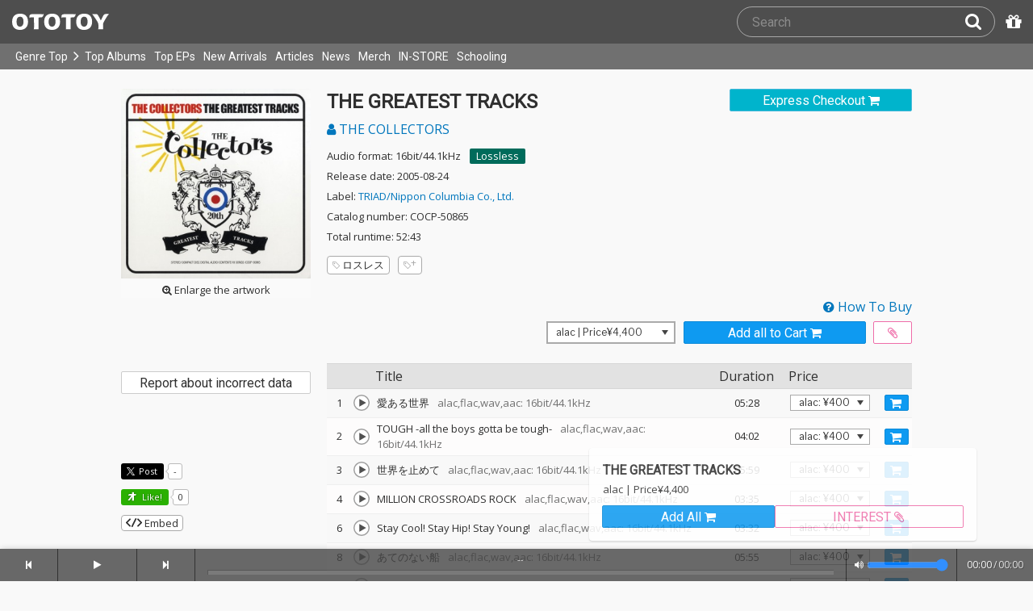

--- FILE ---
content_type: text/html; charset=UTF-8
request_url: https://ototoy.jp/_/default/p/187548
body_size: 24879
content:
<!DOCTYPE html><html xmlns="http://www.w3.org/1999/xhtml" xml:lang="ja" lang="ja" prefix="og: http://ogp.me/ns# fb: http://ogp.me/ns/fb# music: http://ogp.me/ns/music#">
  <head>
    <!-- Google Tag Manager -->
    <script>/*<![CDATA[*/(function(w,d,s,l,i){w[l]=w[l]||[];w[l].push({'gtm.start':
    new Date().getTime(),event:'gtm.js'});var f=d.getElementsByTagName(s)[0],
    j=d.createElement(s),dl=l!='dataLayer'?'&l='+l:'';j.async=true;j.src=
    'https://www.googletagmanager.com/gtm.js?id='+i+dl;f.parentNode.insertBefore(j,f);
    })(window,document,'script','dataLayer','GTM-KJPPS7N');/*]]>*/</script>
    <!-- End Google Tag Manager -->

    <meta charset="utf-8"/>

    <link rel="preload" as="font" type="font/woff2" crossorigin="anonymous" href="https://cdnjs.cloudflare.com/ajax/libs/font-awesome/4.7.0/fonts/fontawesome-webfont.woff2?v=4.7.0"/>
    <link rel="preload" as="style" href="/common/css/global_header.css?7a7222905"/>
    <link rel="preload" as="image" href="https://imgs.ototoy.jp/common/images/logo/ototoy_logo.svg"/>

    <link rel="preconnect" href="https://imgs.ototoy.jp" crossorigin="anonymous"/>
    <link rel="preconnect" href="https://www.google-analytics.com" crossorigin="anonymous"/>
    <link rel="preconnect" href="https://fonts.googleapis.com" crossorigin="anonymous"/>

    <link rel="canonical" href="https://ototoy.jp/_/default/p/187548"/>
    <base href="/l"/>
    <meta http-equiv="X-UA-Compatible" content="IE=Edge"/>
    <meta name="format-detection" content="telephone=no"/>
    <meta name="Author" content="ototoy"/>
    <meta name="copyright" content="Copyright OTOTOY inc. All Rights Reserved."/>
    <meta name="robots" content="INDEX, FOLLOW"/>
    <meta name="description" content="「愛ある世界」など全11曲の試聴・ダウンロード：ハイレゾ音楽配信と音楽記事はOTOTOYで！ "/>
    <meta name="keywords" content="ロスレス,ハイレゾ,ダウンロード,ALAC,FLAC,AAC,WAV,DSD,音楽配信,試聴,インタビュー,レビュー,ニュース,lossless,download"/>
    <meta property="fb:app_id" content="463865400317213"/>
    <meta name="google-site-verification" content="4QKOk6MHwrdrIl0cqPofijuBRnMtUQWPeJkG6-Bv9fk"/>
    <meta name="viewport" content="width=device-width"/>
    
    <link rel="alternate" type="application/atom+xml" title="" href=""/>
    <link type="application/opensearchdescription+xml" rel="search" href="/osd.xml"/>

    <script src="/common/ext/jquery-current.min.js?7a7222905"></script>
    

    <script src="/common/ext/bootstrap_341/js/bootstrap.min.js" defer="defer"></script>
    <script src="/common/js/common.js?7a7222905" defer="defer"></script><script src="/common/js/audiojs/audio.min.js?7a7222905" defer="defer"></script><script src="/common/js/audio.common.js?7a7222905" defer="defer"></script>
    <script src="/common/js/canonicalGA.js" defer="defer"></script>
    <script src="/common/js/footerFixed.js" defer="defer"></script>

    <link rel="stylesheet" type="text/css" href="https://fonts.googleapis.com/css?family=Roboto%7COpen+Sans%7CLibre+Franklin&amp;display=swap" crossorigin="anonymous"/>
    <link rel="stylesheet" href="/common/ext/bootstrap_341/css/bootstrap.min.css"/>
    <link rel="stylesheet" type="text/css" href="/common/css/common.css?7a7222905"/>
    <link rel="stylesheet" type="text/css" href="/common/css/global_header.css?7a7222905"/>

    
      <link rel="stylesheet" type="text/css" media="screen" href="../common/css/2panes.css?7a7222905"/>
    

    <link rel="stylesheet" type="text/css" href="/common/css/ototoystyle.css?7a7222905"/>
    <link rel="stylesheet" type="text/css" href="/common/css/audio.min.css?7a7222905"/>
    

    

    <link rel="apple-touch-icon" href="/images/apple-touch-icons/128x128.png"/>
    <script>
    window.addEventListener('load', function() {
        if ('serviceWorker' in navigator) {
            navigator.serviceWorker.register("/serviceWorker.js");
        }
    });
    </script>
    <link href="/favicon.ico" rel="SHORTCUT ICON"/>
    <link rel="icon" href="/favicon.svg" type="image/svg+xml"/>
    <link rel="manifest" href="/manifest.json"/>
    <!--[if lt IE 9]>
	<script src="//css3-mediaqueries-js.googlecode.com/svn/trunk/css3-mediaqueries.js"></script>
    <![endif]-->
    
      <title>THE COLLECTORS / THE GREATEST TRACKS - OTOTOY</title>
    
    

    

    <link rel="preconnect" href="https://www.facebook.com" crossorigin="anonymous"/>
    <link rel="preconnect" href="https://cdnjs.cloudflare.com" crossorigin="anonymous"/>
    <link rel="prefetch" href="https://imgs.ototoy.jp/imgs/jacket/0187/00050800.1542183823.8955_320.jpg"/>

    <script type="text/javascript" src="/common/js/a2js.php?7a72229050047bb99" defer="defer"></script>
    <script type="text/javascript" src="/common/js/album.js?7a7222905" defer="defer"></script>
    <script type="text/javascript" src="/common/js/cart-action.js?7a7222905" defer="defer"></script>
    <script type="text/javascript" src="/common/js/cart-validate-pays.js?7a7222905" defer="defer"></script>
    <script type="text/javascript" src="/common/js/fixed-cart-buttons.js?7a7222905" defer="defer"></script>
    <script type="text/javascript" src="/common/js/ototoy.banner.js?7a7222905" defer="defer"></script>
    <script type="text/javascript" src="/common/js/ototoy.util.js?7a7222905" defer="defer"></script>
    <script type="text/javascript" src="/common/js/jquery.balloon.min.js" defer="defer"></script>
    <script type="text/javascript" src="//cdnjs.cloudflare.com/ajax/libs/jquery.bootstrapvalidator/0.5.1/js/bootstrapValidator.min.js" defer="defer"></script>

    <script type="text/javascript">
     window.addEventListener('load', function() {
       var excludeLinks = [];
       
       
       
       addBannerToAfterElm($("#bannerAfterHere"), {boxClass: "album-box", excludeLinks: excludeLinks});
     })
    </script>
    
      
    
    <script type="text/javascript">
      window.addEventListener('load', function() {
        $("#albums-we-recommend-section").each(function() {
          var id = $(this).attr("id");
          loadSliderList(id, "/l/loadRecommends.php?mode=disc\046base=album\046code=" + 187548);
        });
        $("#albums-same-genre-section").each(function() {
          var id = $(this).attr("id");
          loadSliderList(id, "/l/loadRecommends.php?mode=genre\046base=album\046code=" + 187548);
        });
      });
    </script>
    

    <link rel="stylesheet" type="text/css" media="screen" href="/common/css/cart.css?7a7222905"/>
    <link rel="stylesheet" type="text/css" media="screen" href="/common/css/album.css?7a7222905"/>
    <link rel="stylesheet" type="text/css" media="screen" href="/common/css/ototoylogo.css"/>
    <link rel="stylesheet" type="text/css" media="screen" href="/common/css/ototoystyle.css?7a7222905"/>
    <link rel="stylesheet" type="text/css" media="screen" href="//cdnjs.cloudflare.com/ajax/libs/jquery.bootstrapvalidator/0.5.1/css/bootstrapValidator.min.css"/>

    <meta property="og:locale" content="ja_JP"/>
    <link rel="alternate" type="application/json+oembed" href="/embed/get.php?P=187548&amp;format=json" title="THE GREATEST TRACKS on OTOTOY Music Store"/>
    <link rel="alternate" type="text/xml+oembed" href="/embed/get.php?P=187548&amp;format=xml" title="THE GREATEST TRACKS on OTOTOY Music Store"/>

    <meta property="og:title" content="THE GREATEST TRACKS / THE COLLECTORS on OTOTOY Music Store"/>
    <meta property="og:type" content="music.album"/>
    <meta property="og:image" content="https://imgs.ototoy.jp/imgs/jacket/0187/00050800.1542183823.8955_640.jpg"/>
    <meta property="og:image:width" content="640"/>
    <meta property="og:image:height" content="640"/>
    <meta property="og:url" content="https://ototoy.jp/_/default/p/187548"/>
    <meta property="og:description" content="「愛ある世界」など全11曲の試聴・ダウンロード：ハイレゾ音楽配信と音楽記事はOTOTOYで！ "/>
    <meta name="twitter:card" content="player"/>
    <meta name="twitter:player" content="https://ototoy.jp/embed/player/album/187548"/>
    <meta name="twitter:player:width" content="350"/>
    <meta name="twitter:player:height" content="480"/>
    <meta name="twitter:image" content="https://imgs.ototoy.jp/imgs/jacket/0187/00050800.1542183823.8955_640.jpg"/>
    <meta name="twitter:title" content="THE GREATEST TRACKS / THE COLLECTORS on OTOTOY Music Store"/>
    <meta name="twitter:site" content="@ototoy_info"/>
    <meta name="twitter:app:country" content="JP"/>
    <meta name="twitter:app:name:iphone" content="OTOTOY App"/>
    <meta name="twitter:app:id:iphone" content="671495999"/>
    <meta name="twitter:app:name:ipad" content="OTOTOY App"/>
    <meta name="twitter:app:id:ipad" content="671495999"/>
    <meta property="og:site_name" content="OTOTOY"/>
  
  </head>
  <body>

    <!-- Google Tag Manager (noscript) -->
    <noscript><iframe src="https://www.googletagmanager.com/ns.html?id=GTM-KJPPS7N" height="0" width="0" style="display:none;visibility:hidden"></iframe></noscript>
    <!-- End Google Tag Manager (noscript) -->
    
    <div id="wrap">
      
<div class="header-nav-outer">
  <header class="global-header ">
    <div class="ototoy-logo">
      <a href="/top/?d=t">
        <img src="https://imgs.ototoy.jp/common/images/logo/ototoy_logo.svg" alt="OTOTOY" class=""/>
        <img class="premium" src="https://imgs.ototoy.jp/common/images/logo/ototoy_logo_premium.svg" alt="PREMIUM"/>
        <img class="superpremium" src="https://imgs.ototoy.jp/common/images/logo/ototoy_logo_superpremium.svg" alt="SUPERPREMIUM"/>
      </a>
    </div>

    


    <!--============ Search Box ============-->
    <div class="nav-search-box">
      <div id="search-parent">
	<!--
        <a href="/find/?q=" i18n:attributes="aria-label search" role="button"
           id="search-start-button" class="search-button" has-tooltip="">
          <i class="fa fa-lg fa-search"></i>
        </a>
        !-->
        <div id="search-box-parent">
          <form action="/find" method="GET" id="find_form">
            <input type="search" value="" name="q" class="search-box input" aria-labelledby="search-submit-button" tabindex="-1" placeholder="Search"/>
            <a href="/find/?q=">
              <button type="submit" id="search-submit-button" class="search-box submit" tabindex="-1" aria-label="Search"><i class="fa fa-lg fa-search"></i></button>
	    </a>
          </form>
        </div>
      </div>
      <!--============ /Search Box ============-->

      <a id="passcode-menu" href="/passcode" has-tooltip="" aria-label="Redeem Passcode" title="Redeem Passcode">
        <i class="fa fa-gift"></i>
      </a>
    </div>
  </header>

  <nav class="global-header-nav ">
    <div class="ototoy-logo">
      <a href="/top/?d=t">
        <img src="https://imgs.ototoy.jp/common/images/logo/ototoy_logo.svg" alt="OTOTOY" class=""/>
        <img class="premium" src="https://imgs.ototoy.jp/common/images/logo/ototoy_logo_premium.svg" alt="PREMIUM"/>
        <img class="superpremium" src="https://imgs.ototoy.jp/common/images/logo/ototoy_logo_superpremium.svg" alt="SUPERPREMIUM"/>
      </a>
    </div>

    <section class="nav-menu-group" data-nav-tablet="closed">
      <div class="nav-menu-open">
        <button type="button" aria-label="Menu">
          <i class="fa fa-bars"></i><i class="fa fa-caret-down desktop"></i>
        </button>
      </div>
      <ul class="nav-menu modal-at-mobile" data-name="Menu">
        
          <li><a href="https://ototoy.jp/top/">Genre Top</a></li>
          <li class="desktop scroll-down"><a href="https://ototoy.jp/top/" class="genre-top-icon icon-all" aria-label="Genre Top"></a></li>
          <li class="desktop nav-menu-caret" aria-hidden="true"><span><i class="fa fa-angle-right"></i></span></li>
          <li><a href="https://ototoy.jp/charts/weekly/album">Top Albums</a></li>
          <li><a href="https://ototoy.jp/charts/weekly/ep">Top EPs</a></li>
          <li><a href="https://ototoy.jp/newreleases/">New Arrivals</a></li>
          <li><a href="https://ototoy.jp/features/">Articles</a></li>
          <li><a href="https://ototoy.jp/news/">News</a></li>
          <li><a href="https://ototoy.jp/merch/">Merch</a></li>
        
        
        <li class="mobile"><a href="https://ototoy.jp/live/">ONLINE IN-STORE</a></li>
        <li class="desktop school"><a href="https://ototoy.jp/live/">IN-STORE</a></li>
        <li class="school"><a href="https://ototoy.jp/school/">Schooling</a></li>
        <li class="mobile border-top">
          <a href="https://ototoy.jp/find/"><i class="fa fa-lg fa-search"></i>Search</a>
          <a href="https://ototoy.jp/about/help"><i class="fa fa-lg fa-question-circle"></i>Help</a>
        </li>
      </ul>
    </section>

    <!--============ .user ============-->
    <section class="user-menu" aria-label="User Menu">

      <div id="personal">
        <button type="button" aria-controls="sub-menu" aria-expanded="false" aria-label="Open menu">
          <i aria-hidden="true" class="fa fa-user-o"></i>
          <span id="identity_content" class="desktop">Guest</span>
          <i aria-hidden="true" class="fa fa-caret-down desktop"></i>
        </button>
        <a href="/message/" class="badge badge-msg" aria-label="Messages">0</a>

        <ul id="sub-menu" class="sub-menu modal-at-mobile">
          <li class="logon mobile border-bottom" id="submenu-user-name"><i class="fa fa-user"></i>&nbsp;<span></span></li>
          <li class="anon mobile"><a href="https://ototoy.jp/collections/">Collections</a></li>
          <li class=""><i class="fa fa-gift"></i><a href="https://ototoy.jp/passcode">Redeem Passcode</a></li>
          <li class="anon border-top"><a href="https://ototoy.jp/auth/login.php">Sign In</a></li>
          <li class="anon"><a href="https://ototoy.jp/auth/signup.php">Sign Up</a></li>
          <li class="anon desktop"><span class="sub-menu-message">Guest mode has some restrictions. Please sign in or sign up for free to use all the features of OTOTOY.</span></li>
          <li class="anon mobile"><span class="sub-menu-message">Guest Mode</span></li>
          <li class="logon messages border-bottom"><a href="https://ototoy.jp/message/">Messages</a></li>
          <li class="logon mobile tablet"><a href="https://ototoy.jp/collections/">Collections</a></li>
          <li class="logon desktop"><a href="https://ototoy.jp/home/">My Page</a></li>
          <li class="logon"><a href="https://ototoy.jp/profile/preference">Settings</a></li>
          <li class="logon"><a href="https://ototoy.jp/profile/creditcard.php">Register Your Card</a></li>
          <li class="logon"><a href="https://ototoy.jp/collections/_queues_">Purchase History</a></li>
          <li class="logon"><a href="https://ototoy.jp/point/">Points History</a></li>
          <li class="logon"><a href="https://ototoy.jp/coupon/">OTOTOY Coupon</a></li>
          <li class="logon border-top">
            <form action="https://ototoy.jp/auth/logout.php" method="post">
              <button type="submit">Sign Out</button>
            </form>
          </li>
        </ul>
      </div>

      <div id="cart-menu">
        <a href="https://ototoy.jp/cart" id="cart_anchor" aria-label="カートへ">
          <i class="fa fa-shopping-cart" aria-hidden="true"></i><span class="desktop">Cart</span>
          <span class="badge cart-badge">0</span>
        </a>
      </div>

      <div id="collections-menu" class="desktop">
        <a href="https://ototoy.jp/collections/" id="collections_anchor" aria-label="Collections" title="Listen at OTOTOY">
          <i class="fa fa-cloud-download" aria-hidden="true"></i><span class="desktop">Collections</span>
        </a>
      </div>

      <div id="help-menu" class="desktop">
        <a href="https://ototoy.jp/about/help" aria-label="Collections">
          <i class="fa fa-lg fa-question-circle"></i><span class="desktop">Help</span>
        </a>
      </div>
    </section>
    <!--============ /.user ============-->
  </nav>
</div>


      <div class="js-header-notification header-notification"></div>
      <div id="content">
        <div id="row" class="clearfix">
          
          
      <div class="album-wrapper">
        <div class="album-box">

          <div id="jacket-full-wrapper" aria-hidden="true">
            <img alt="album jacket" src="https://imgs.ototoy.jp/imgs/jacket/0187/00050800.1542183823.8955_320.jpg" data-src="https://imgs.ototoy.jp/imgs/jacket/0187/00050800.1542183823.8955orig.jpg" width="100%"/>
            <div class="jacket-bar">
              <a href="https://imgs.ototoy.jp/imgs/jacket/0187/00050800.1542183823.8955orig.jpg" class="oty-btn-login" download="THE GREATEST TRACKS.jpg" role="button" aria-label="Downloae artwork">
                <i class="fa fa-download"></i>Download
              </a>
              <button name="close-jacket" type="button" class="oty-btn-plain" role="button" aria-label="Close">
                <i class="fa fa-close"></i>Close
              </button>
            </div>
          </div>
          <div class="album-rows top clearfix">
            <!-- album artwork -->
            <div class="album-artwork">
              <button name="artwork-modal" type="button">
                <figure>
                  <img src="https://imgs.ototoy.jp/imgs/jacket/0187/00050800.1542183823.8955_320.jpg" class="photo" alt="THE GREATEST TRACKS" width="240" height="240"/>
                  
                    <figcaption class="mobile">
                      <i class="fa fa-search-plus"></i>&nbsp;Open this artwork in new tab
                    </figcaption>
                    <figcaption class="desktop">
                      <i class="fa fa-search-plus"></i>&nbsp;Enlarge the artwork
                    </figcaption>
                  
                </figure>
              </button>
            </div>

            <!-- album title &  purchase_form -->
            <div class="album-meta-data need-login">
              
                <span class="express_checkout_button btn-slim btn-not-so-slim oty-btn-exbuy">
                  <a class="add2cart " tracks="1633964,1633965,1633966,1633967,1633968,1633969,1633970,1633971,1633972,1633973,1633974" entire-free="0" data-action-mode="express" href="/cart/expressCO/">
                    
                      <span>Express Checkout</span>
                      <i aria-hidden="true" class="fa fa-shopping-cart"></i>
                    
                    
                  </a>
                </span>
              

              

              <h1 class="album-title">THE GREATEST TRACKS</h1>

              <p class="album-artist">
                <span class="album-artist">
                  <a href="/_/default/a/130107">
                    <i class="fa fa-user"></i> THE COLLECTORS
                  </a><!-- interim -->
                  
                </span><!-- interim -->
              </p>

              <!-- album meta -->
              <div class="detail">
                <p class="hqd-logo">
                  <span>Audio format: 16bit/44.1kHz</span>
                  
                  
                  
                  <a id="highres-lossless-tag" class="lossless disabled" href="/feature/highresolution">Lossless</a>
                </p>

                <p class="release-day">Release date: 2005-08-24</p>

                

                <p class="label-name">Label: <a href="/labels/159446">TRIAD/Nippon Columbia Co., Ltd.</a></p>

                <p class="catalog-id">Catalog number: COCP-50865</p>

                <p class="total-duration">Total runtime: 52:43</p>

                
              </div>

              <!-- tag cloud -->
              <ul class="tag-cloud">
                
                  <li><a class="oty-btn-tag" href="/tags/%E3%83%AD%E3%82%B9%E3%83%AC%E3%82%B9"><i class="oty oty-tag-ol"></i>ロスレス</a></li>
                
                <li><a class="oty-btn-tag" href="/opus/add_tag.php?P=187548" rel="ugc nofollow" aria-label="Add tags">
                  <i class="oty oty-tag-ol"></i><i class="oty oty-sub-plus"></i></a>
                </li>
                
              </ul>

            </div>

            
              <div class="purchase_form clearfix">
                <a class="link-to-help" href="/feature/howtobuy">
                  <i class="fa fa-question-circle"></i>&nbsp;How To Buy
                </a>
                
                <div class="clearfix before_format"></div>
                

                

                

                  
                  
                    
                    
                    <div class="format_wrap">
                      <div class="formats">
                        <select name="format" id="album_format" aria-label="Select format" class="sound_format">
                          
                            <option value="alac" selected="selected">alac |  Price&yen;4,400</option>
                          
                            <option value="flac">flac |  Price&yen;4,400</option>
                          
                            <option value="wav">wav |  Price&yen;4,400</option>
                          
                            <option value="aac">aac |  Price&yen;4,400</option>
                          
                        </select>
                      </div>
                      <div id="desc_formats" style="display:none;">alac : lossless, for macOS & iOS<br/>flac : lossless, for Windows & Android<br/>wav : PCM format with an ID3v2 chunk<br/>aac & mp3 : lossy but very compact sized</div>
                    </div>

                    
                    
                      <div class="purchase_buttons clearfix">
                        <span class="cart_button btn-slim btn-not-so-slim oty-btn-buy">
                          <a href="/cart/" class="add2cart " tracks="1633964,1633965,1633966,1633967,1633968,1633969,1633970,1633971,1633972,1633973,1633974" title="Add all to Cart">
                            <span>Add all to Cart</span>
                            <i class="fa fa-shopping-cart fa-2x"></i>
                          </a>
                        </span>
                        <span class="wish_button btn-slim btn-not-so-slim oty-btn-wish" id="wish-button">
                          <a href="/cart/" class="add2wish " tracks="1633964,1633965,1633966,1633967,1633968,1633969,1633970,1633971,1633972,1633973,1633974" title="Add all to INTEREST">
                            <span class="ld-hidden">
                              <span>Add all to INTEREST</span>
                            </span>
                            <i class="fa fa-paperclip"></i>
                          </a>
                        </span>
                      </div>
                      <div id="wish_help" style="display:none;">This item has been added to your INTEREST list.<br />You can view items saved to INTEREST on <a href="/cart/">your cart page</a>.</div>
                    
                    
                  

                
                
                
              </div>
            
          </div>

          <div class="album-rows second clearfix">
            <div class="album-tracks">

              <span id="trial-desc" hidden="">Trial</span>
              <!-- track list -->
              <table class="tracklist" id="tracklist">
                <tr><th></th><th></th><th>Title</th><th class="item center">Duration</th><th>Price</th></tr>
                
                  
                  <tr class="">
                    <td class="num center">
                      1
                    </td>
                    <td class="play-btn center">
                      
                        <div audiosource="">
                          <button type="button" data-src="//ototoy.jp/api/trial/op/1633964.mp3" title="愛ある世界" artist="THE COLLECTORS" trackcode="1633964" tn="1" aria-labelledby="title-1633964 trial-desc">
                            <canvas id="cvs_1633964" width="22" height="22" tn="1" dn="1" apage="true">
			    </canvas>
                          </button>
                        </div>
                        
                      
                      
                    </td>
                    <td class="item">
                      
                      <span id="title-1633964">愛ある世界</span>
                      
                      <span class="spec">&ensp;alac,flac,wav,aac: 16bit/44.1kHz</span>
                      
                      
                      
                    </td>
                    <td class="item center">05:28</td>
                    <td class="item center">
                      
                      
                        <select class="sound_format_track" id="track_format_1633964">
                          
                            <option value="alac" track="1633964" format="alac">alac: &yen;400</option>
                            <option value="flac" track="1633964" format="flac">flac: &yen;400</option>
                            <option value="wav" track="1633964" format="wav">wav: &yen;400</option>
                            <option value="aac" track="1633964" format="aac">aac: &yen;400</option>
                          
                          
                        </select>
                        <button class="each2cart cart_button tight oty-btn-buy" type="button" data-track-code="1633964" track="1633964" aria-label="Add track to Cart">
                          <span class="mobile">Add Track</span>
                          <i class="fa fa-shopping-cart fa-2x"></i>
                        </button>
                      
                    </td>
                    
                  </tr>
                
                  
                  <tr class="">
                    <td class="num center">
                      2
                    </td>
                    <td class="play-btn center">
                      
                        <div audiosource="">
                          <button type="button" data-src="//ototoy.jp/api/trial/op/1633965.mp3" title="TOUGH -all the boys gotta be tough-" artist="THE COLLECTORS" trackcode="1633965" tn="2" aria-labelledby="title-1633965 trial-desc">
                            <canvas id="cvs_1633965" width="22" height="22" tn="2" dn="1" apage="true">
			    </canvas>
                          </button>
                        </div>
                        
                      
                      
                    </td>
                    <td class="item">
                      
                      <span id="title-1633965">TOUGH -all the boys gotta be tough-</span>
                      
                      <span class="spec">&ensp;alac,flac,wav,aac: 16bit/44.1kHz</span>
                      
                      
                      
                    </td>
                    <td class="item center">04:02</td>
                    <td class="item center">
                      
                      
                        <select class="sound_format_track" id="track_format_1633965">
                          
                            <option value="alac" track="1633965" format="alac">alac: &yen;400</option>
                            <option value="flac" track="1633965" format="flac">flac: &yen;400</option>
                            <option value="wav" track="1633965" format="wav">wav: &yen;400</option>
                            <option value="aac" track="1633965" format="aac">aac: &yen;400</option>
                          
                          
                        </select>
                        <button class="each2cart cart_button tight oty-btn-buy" type="button" data-track-code="1633965" track="1633965" aria-label="Add track to Cart">
                          <span class="mobile">Add Track</span>
                          <i class="fa fa-shopping-cart fa-2x"></i>
                        </button>
                      
                    </td>
                    
                  </tr>
                
                  
                  <tr class="">
                    <td class="num center">
                      3
                    </td>
                    <td class="play-btn center">
                      
                        <div audiosource="">
                          <button type="button" data-src="//ototoy.jp/api/trial/op/1633966.mp3" title="世界を止めて" artist="THE COLLECTORS" trackcode="1633966" tn="3" aria-labelledby="title-1633966 trial-desc">
                            <canvas id="cvs_1633966" width="22" height="22" tn="3" dn="1" apage="true">
			    </canvas>
                          </button>
                        </div>
                        
                      
                      
                    </td>
                    <td class="item">
                      
                      <span id="title-1633966">世界を止めて</span>
                      
                      <span class="spec">&ensp;alac,flac,wav,aac: 16bit/44.1kHz</span>
                      
                      
                      
                    </td>
                    <td class="item center">05:59</td>
                    <td class="item center">
                      
                      
                        <select class="sound_format_track" id="track_format_1633966">
                          
                            <option value="alac" track="1633966" format="alac">alac: &yen;400</option>
                            <option value="flac" track="1633966" format="flac">flac: &yen;400</option>
                            <option value="wav" track="1633966" format="wav">wav: &yen;400</option>
                            <option value="aac" track="1633966" format="aac">aac: &yen;400</option>
                          
                          
                        </select>
                        <button class="each2cart cart_button tight oty-btn-buy" type="button" data-track-code="1633966" track="1633966" aria-label="Add track to Cart">
                          <span class="mobile">Add Track</span>
                          <i class="fa fa-shopping-cart fa-2x"></i>
                        </button>
                      
                    </td>
                    
                  </tr>
                
                  
                  <tr class="">
                    <td class="num center">
                      4
                    </td>
                    <td class="play-btn center">
                      
                        <div audiosource="">
                          <button type="button" data-src="//ototoy.jp/api/trial/op/1633967.mp3" title="MILLION CROSSROADS ROCK" artist="THE COLLECTORS" trackcode="1633967" tn="4" aria-labelledby="title-1633967 trial-desc">
                            <canvas id="cvs_1633967" width="22" height="22" tn="4" dn="1" apage="true">
			    </canvas>
                          </button>
                        </div>
                        
                      
                      
                    </td>
                    <td class="item">
                      
                      <span id="title-1633967">MILLION CROSSROADS ROCK</span>
                      
                      <span class="spec">&ensp;alac,flac,wav,aac: 16bit/44.1kHz</span>
                      
                      
                      
                    </td>
                    <td class="item center">03:35</td>
                    <td class="item center">
                      
                      
                        <select class="sound_format_track" id="track_format_1633967">
                          
                            <option value="alac" track="1633967" format="alac">alac: &yen;400</option>
                            <option value="flac" track="1633967" format="flac">flac: &yen;400</option>
                            <option value="wav" track="1633967" format="wav">wav: &yen;400</option>
                            <option value="aac" track="1633967" format="aac">aac: &yen;400</option>
                          
                          
                        </select>
                        <button class="each2cart cart_button tight oty-btn-buy" type="button" data-track-code="1633967" track="1633967" aria-label="Add track to Cart">
                          <span class="mobile">Add Track</span>
                          <i class="fa fa-shopping-cart fa-2x"></i>
                        </button>
                      
                    </td>
                    
                  </tr>
                
                  
                  <tr class="">
                    <td class="num center">
                      6
                    </td>
                    <td class="play-btn center">
                      
                        <div audiosource="">
                          <button type="button" data-src="//ototoy.jp/api/trial/op/1633968.mp3" title="Stay Cool! Stay Hip! Stay Young!" artist="THE COLLECTORS" trackcode="1633968" tn="6" aria-labelledby="title-1633968 trial-desc">
                            <canvas id="cvs_1633968" width="22" height="22" tn="6" dn="1" apage="true">
			    </canvas>
                          </button>
                        </div>
                        
                      
                      
                    </td>
                    <td class="item">
                      
                      <span id="title-1633968">Stay Cool! Stay Hip! Stay Young!</span>
                      
                      <span class="spec">&ensp;alac,flac,wav,aac: 16bit/44.1kHz</span>
                      
                      
                      
                    </td>
                    <td class="item center">03:32</td>
                    <td class="item center">
                      
                      
                        <select class="sound_format_track" id="track_format_1633968">
                          
                            <option value="alac" track="1633968" format="alac">alac: &yen;400</option>
                            <option value="flac" track="1633968" format="flac">flac: &yen;400</option>
                            <option value="wav" track="1633968" format="wav">wav: &yen;400</option>
                            <option value="aac" track="1633968" format="aac">aac: &yen;400</option>
                          
                          
                        </select>
                        <button class="each2cart cart_button tight oty-btn-buy" type="button" data-track-code="1633968" track="1633968" aria-label="Add track to Cart">
                          <span class="mobile">Add Track</span>
                          <i class="fa fa-shopping-cart fa-2x"></i>
                        </button>
                      
                    </td>
                    
                  </tr>
                
                  
                  <tr class="">
                    <td class="num center">
                      8
                    </td>
                    <td class="play-btn center">
                      
                        <div audiosource="">
                          <button type="button" data-src="//ototoy.jp/api/trial/op/1633969.mp3" title="あてのない船" artist="THE COLLECTORS" trackcode="1633969" tn="8" aria-labelledby="title-1633969 trial-desc">
                            <canvas id="cvs_1633969" width="22" height="22" tn="8" dn="1" apage="true">
			    </canvas>
                          </button>
                        </div>
                        
                      
                      
                    </td>
                    <td class="item">
                      
                      <span id="title-1633969">あてのない船</span>
                      
                      <span class="spec">&ensp;alac,flac,wav,aac: 16bit/44.1kHz</span>
                      
                      
                      
                    </td>
                    <td class="item center">05:55</td>
                    <td class="item center">
                      
                      
                        <select class="sound_format_track" id="track_format_1633969">
                          
                            <option value="alac" track="1633969" format="alac">alac: &yen;400</option>
                            <option value="flac" track="1633969" format="flac">flac: &yen;400</option>
                            <option value="wav" track="1633969" format="wav">wav: &yen;400</option>
                            <option value="aac" track="1633969" format="aac">aac: &yen;400</option>
                          
                          
                        </select>
                        <button class="each2cart cart_button tight oty-btn-buy" type="button" data-track-code="1633969" track="1633969" aria-label="Add track to Cart">
                          <span class="mobile">Add Track</span>
                          <i class="fa fa-shopping-cart fa-2x"></i>
                        </button>
                      
                    </td>
                    
                  </tr>
                
                  
                  <tr class="">
                    <td class="num center">
                      10
                    </td>
                    <td class="play-btn center">
                      
                        <div audiosource="">
                          <button type="button" data-src="//ototoy.jp/api/trial/op/1633970.mp3" title="NICK! NICK! NICK!" artist="THE COLLECTORS" trackcode="1633970" tn="10" aria-labelledby="title-1633970 trial-desc">
                            <canvas id="cvs_1633970" width="22" height="22" tn="10" dn="1" apage="true">
			    </canvas>
                          </button>
                        </div>
                        
                      
                      
                    </td>
                    <td class="item">
                      
                      <span id="title-1633970">NICK! NICK! NICK!</span>
                      
                      <span class="spec">&ensp;alac,flac,wav,aac: 16bit/44.1kHz</span>
                      
                      
                      
                    </td>
                    <td class="item center">03:45</td>
                    <td class="item center">
                      
                      
                        <select class="sound_format_track" id="track_format_1633970">
                          
                            <option value="alac" track="1633970" format="alac">alac: &yen;400</option>
                            <option value="flac" track="1633970" format="flac">flac: &yen;400</option>
                            <option value="wav" track="1633970" format="wav">wav: &yen;400</option>
                            <option value="aac" track="1633970" format="aac">aac: &yen;400</option>
                          
                          
                        </select>
                        <button class="each2cart cart_button tight oty-btn-buy" type="button" data-track-code="1633970" track="1633970" aria-label="Add track to Cart">
                          <span class="mobile">Add Track</span>
                          <i class="fa fa-shopping-cart fa-2x"></i>
                        </button>
                      
                    </td>
                    
                  </tr>
                
                  
                  <tr class="">
                    <td class="num center">
                      12
                    </td>
                    <td class="play-btn center">
                      
                        <div audiosource="">
                          <button type="button" data-src="//ototoy.jp/api/trial/op/1633971.mp3" title="SUMMER OF LOVE" artist="THE COLLECTORS" trackcode="1633971" tn="12" aria-labelledby="title-1633971 trial-desc">
                            <canvas id="cvs_1633971" width="22" height="22" tn="12" dn="1" apage="true">
			    </canvas>
                          </button>
                        </div>
                        
                      
                      
                    </td>
                    <td class="item">
                      
                      <span id="title-1633971">SUMMER OF LOVE</span>
                      
                      <span class="spec">&ensp;alac,flac,wav,aac: 16bit/44.1kHz</span>
                      
                      
                      
                    </td>
                    <td class="item center">05:44</td>
                    <td class="item center">
                      
                      
                        <select class="sound_format_track" id="track_format_1633971">
                          
                            <option value="alac" track="1633971" format="alac">alac: &yen;400</option>
                            <option value="flac" track="1633971" format="flac">flac: &yen;400</option>
                            <option value="wav" track="1633971" format="wav">wav: &yen;400</option>
                            <option value="aac" track="1633971" format="aac">aac: &yen;400</option>
                          
                          
                        </select>
                        <button class="each2cart cart_button tight oty-btn-buy" type="button" data-track-code="1633971" track="1633971" aria-label="Add track to Cart">
                          <span class="mobile">Add Track</span>
                          <i class="fa fa-shopping-cart fa-2x"></i>
                        </button>
                      
                    </td>
                    
                  </tr>
                
                  
                  <tr class="">
                    <td class="num center">
                      13
                    </td>
                    <td class="play-btn center">
                      
                        <div audiosource="">
                          <button type="button" data-src="//ototoy.jp/api/trial/op/1633972.mp3" title="POWER OF LOVE" artist="THE COLLECTORS" trackcode="1633972" tn="13" aria-labelledby="title-1633972 trial-desc">
                            <canvas id="cvs_1633972" width="22" height="22" tn="13" dn="1" apage="true">
			    </canvas>
                          </button>
                        </div>
                        
                      
                      
                    </td>
                    <td class="item">
                      
                      <span id="title-1633972">POWER OF LOVE</span>
                      
                      <span class="spec">&ensp;alac,flac,wav,aac: 16bit/44.1kHz</span>
                      
                      
                      
                    </td>
                    <td class="item center">05:44</td>
                    <td class="item center">
                      
                      
                        <select class="sound_format_track" id="track_format_1633972">
                          
                            <option value="alac" track="1633972" format="alac">alac: &yen;400</option>
                            <option value="flac" track="1633972" format="flac">flac: &yen;400</option>
                            <option value="wav" track="1633972" format="wav">wav: &yen;400</option>
                            <option value="aac" track="1633972" format="aac">aac: &yen;400</option>
                          
                          
                        </select>
                        <button class="each2cart cart_button tight oty-btn-buy" type="button" data-track-code="1633972" track="1633972" aria-label="Add track to Cart">
                          <span class="mobile">Add Track</span>
                          <i class="fa fa-shopping-cart fa-2x"></i>
                        </button>
                      
                    </td>
                    
                  </tr>
                
                  
                  <tr class="">
                    <td class="num center">
                      14
                    </td>
                    <td class="play-btn center">
                      
                        <div audiosource="">
                          <button type="button" data-src="//ototoy.jp/api/trial/op/1633973.mp3" title="マイアミビーチ" artist="THE COLLECTORS" trackcode="1633973" tn="14" aria-labelledby="title-1633973 trial-desc">
                            <canvas id="cvs_1633973" width="22" height="22" tn="14" dn="1" apage="true">
			    </canvas>
                          </button>
                        </div>
                        
                      
                      
                    </td>
                    <td class="item">
                      
                      <span id="title-1633973">マイアミビーチ</span>
                      
                      <span class="spec">&ensp;alac,flac,wav,aac: 16bit/44.1kHz</span>
                      
                      
                      
                    </td>
                    <td class="item center">04:49</td>
                    <td class="item center">
                      
                      
                        <select class="sound_format_track" id="track_format_1633973">
                          
                            <option value="alac" track="1633973" format="alac">alac: &yen;400</option>
                            <option value="flac" track="1633973" format="flac">flac: &yen;400</option>
                            <option value="wav" track="1633973" format="wav">wav: &yen;400</option>
                            <option value="aac" track="1633973" format="aac">aac: &yen;400</option>
                          
                          
                        </select>
                        <button class="each2cart cart_button tight oty-btn-buy" type="button" data-track-code="1633973" track="1633973" aria-label="Add track to Cart">
                          <span class="mobile">Add Track</span>
                          <i class="fa fa-shopping-cart fa-2x"></i>
                        </button>
                      
                    </td>
                    
                  </tr>
                
                  
                  <tr class="">
                    <td class="num center">
                      15
                    </td>
                    <td class="play-btn center">
                      
                        <div audiosource="">
                          <button type="button" data-src="//ototoy.jp/api/trial/op/1633974.mp3" title="PUNK OF HEARTS" artist="THE COLLECTORS" trackcode="1633974" tn="15" aria-labelledby="title-1633974 trial-desc">
                            <canvas id="cvs_1633974" width="22" height="22" tn="15" dn="1" apage="true">
			    </canvas>
                          </button>
                        </div>
                        
                      
                      
                    </td>
                    <td class="item">
                      
                      <span id="title-1633974">PUNK OF HEARTS</span>
                      
                      <span class="spec">&ensp;alac,flac,wav,aac: 16bit/44.1kHz</span>
                      
                      
                      
                    </td>
                    <td class="item center">04:10</td>
                    <td class="item center">
                      
                      
                        <select class="sound_format_track" id="track_format_1633974">
                          
                            <option value="alac" track="1633974" format="alac">alac: &yen;400</option>
                            <option value="flac" track="1633974" format="flac">flac: &yen;400</option>
                            <option value="wav" track="1633974" format="wav">wav: &yen;400</option>
                            <option value="aac" track="1633974" format="aac">aac: &yen;400</option>
                          
                          
                        </select>
                        <button class="each2cart cart_button tight oty-btn-buy" type="button" data-track-code="1633974" track="1633974" aria-label="Add track to Cart">
                          <span class="mobile">Add Track</span>
                          <i class="fa fa-shopping-cart fa-2x"></i>
                        </button>
                      
                    </td>
                    
                  </tr>
                
              </table>

              <script>
                window.addEventListener("load", function(event) {
                
                  ga('ec:addProduct', {
                  'id': 1633964,
                  'name': "愛ある世界"
                  });
                
                  ga('ec:addProduct', {
                  'id': 1633965,
                  'name': "TOUGH -all the boys gotta be tough-"
                  });
                
                  ga('ec:addProduct', {
                  'id': 1633966,
                  'name': "世界を止めて"
                  });
                
                  ga('ec:addProduct', {
                  'id': 1633967,
                  'name': "MILLION CROSSROADS ROCK"
                  });
                
                  ga('ec:addProduct', {
                  'id': 1633968,
                  'name': "Stay Cool! Stay Hip! Stay Young!"
                  });
                
                  ga('ec:addProduct', {
                  'id': 1633969,
                  'name': "あてのない船"
                  });
                
                  ga('ec:addProduct', {
                  'id': 1633970,
                  'name': "NICK! NICK! NICK!"
                  });
                
                  ga('ec:addProduct', {
                  'id': 1633971,
                  'name': "SUMMER OF LOVE"
                  });
                
                  ga('ec:addProduct', {
                  'id': 1633972,
                  'name': "POWER OF LOVE"
                  });
                
                  ga('ec:addProduct', {
                  'id': 1633973,
                  'name': "マイアミビーチ"
                  });
                
                  ga('ec:addProduct', {
                  'id': 1633974,
                  'name': "PUNK OF HEARTS"
                  });
                
                ga('ec:setAction','detail');
                ga('send', 'event', 'UX', 'view', 'view album page');
                });
              </script>

            </div>

            <div class="album-addendum">
              <!-- Attachments -->
              
                

                <!-- Attachments For Preorder -->
                
              
              

              <!-- Album Tags -->
              

              <!-- edit  -->
              

              <!-- Addendum -->
              

              <!-- Review -->
              

              <div class="report-incorrect-data">
                <form action="/contact" method="get">
                  <button class="btn btn-default btn-block btn-slim oty-btn" type="submit">Report about incorrect data</button>
                  <input type="hidden" name="volatile_type" value="Report problems, incorrect data, or strange phrases or words"/>
                    <input type="hidden" name="album" value="187548"/>
                </form>
              </div>

	      <!-- social buttons -->
	      <div class="addendum">
		<ul class="social-button">
		  <li>
		    <div class="line-it-button" data-lang="en" data-type="share-a" data-ver="3" data-url="https://ototoy.jp/_/default/p/187548" data-color="default" data-size="small" data-count="true" style="display: none;"></div>
		  </li>
                  <li>
		    <div class="fb-share-button" data-href="https://ototoy.jp/_/default/p/187548" data-layout="button_count" data-size="small"><a target="_blank" href="https://www.facebook.com/sharer/sharer.php?u=https%3A%2F%2Fototoy.jp%2F_%2Fdefault%2Fp%2F187548&amp;src=sdkpreparse" class="fb-xfbml-parse-ignore"></a></div>
                  </li>
		  <li>
		    <a href="https://twitter.com/share" class="twitter-share-buttoon" data-url="https://ototoy.jp/_/default/p/187548" data-text="THE COLLECTORS / THE GREATEST TRACKS #ototoy" data-count="horizontal" data-lang="en"></a>
                  </li>
                  <li>
                    <button class="oty-btn-sns ologo-oty-btn-oiine ototoy-iine 0" data-key="nz8ECuLo%2FnaN89rxWlPj111bVv%2FzIsv6wQ7Bnicm3xVWs3%2B9J%2FVg6D2dlMre%2FnskSW4VIIt%2BMjg%3D" role="button">
                      Like!
                      
                    </button>
                    <span class="iine">0</span>
                  </li>
                  <li>
                    <button class="oty-btn-plain" name="share-embed" type="button">
                      <svg id="embed-code" xmlns="http://www.w3.org/2000/svg" viewBox="0 0 22 12">
  <path fill="currentColor" d="M5.5 11.6a1.1 1.1 0 0 1-.7-.3L.3 6.7a1 1 0 0 1 0-1.4L4.8.7a1 1 0 0 1 1.4 0 1 1 0 0 1 0 1.4L2.4 6l3.8 3.9a1 1 0 0 1 0 1.4.9.9 0 0 1-.7.3zM16.5 11.6a.9.9 0 0 1-.7-.3 1 1 0 0 1 0-1.4L19.6 6l-3.8-3.9a1 1 0 0 1 0-1.4 1 1 0 0 1 1.4 0l4.5 4.6a1 1 0 0 1 0 1.4l-4.5 4.6a1.1 1.1 0 0 1-.7.3zM8.5 12h-.4a1.1 1.1 0 0 1-.5-1.3l5-10a1.1 1.1 0 0 1 1.3-.6 1.1 1.1 0 0 1 .5 1.3l-5 10a1 1 0 0 1-.9.6z"/>
</svg>

                      Embed
                    </button>
                  </li>
		</ul>
	      </div>

            </div>
          </div>
          <div class="share-panel-wrapper" style="display:none" data-album-code="187548">
            <aside>
              <button name="close-modal" class="oty-btn-plain" type="button">
                <i class="fa fa-close"></i>Close
              </button>
              <form class="controls">
                <p>Player Type:</p>
                <span class="control-group">
                  <input id="radio-horizontal" name="type" type="radio" value="horizontal" checked="checked"/>
                  <label for="radio-horizontal">
                    <img alt="icon" src="/common/images/player-h.png" aria-hidden="true"/>
                    Horizontal
                  </label>
                </span>
                <span class="control-group">
                  <input id="radio-vertical" name="type" type="radio" value="vertical"/>
                  <label for="radio-vertical">
                    <img alt="icon" src="/common/images/player-v.png" aria-hidden="true"/>
                    Vertical
                  </label>
                </span>
              </form>
              <textarea name="iframe-code" rows="6" readonly="readonly">&lt;iframe src="https://ototoy.jp/embed/player/album/187548" height="360" width="620" title="THE COLLECTORS / THE GREATEST TRACKS on OTOTOY Music Store" loading="lazy"&gt;&lt;/iframe&gt;</textarea>
              <button class="oty-btn-exbuy" name="copy" type="button">Copy</button>
            </aside>
            <div class="share-iframe-wrapper horizontal">
              <!-- <iframe></iframe> -->
            </div>
          </div>
        </div>
        <!-- /THREE COLUMN -->

        <!-- IF HAVING CHILD PACKAGES -->
        

        <!-- IF HAVING PARENT PACKAGES -->
        

        <!-- FEATURES COLUMN -->
	<!-- Mobile -->
        <section id="features-sd" class="album-box clearfix">
          <div class="album-rows">
            <h3 class="section-header"><a href="/features/">Interviews/Columns <i class="fa fa-angle-double-right"></i></a></h3>
            <div class="flexrow justify-left clearfix">
	      <div class="flexcol col4 feature">
                <figure class="fig-target"><a href="/feature/2024111801" title="いま必要なのは、無名な君と僕のささやかな抵抗──THE COLLECTORSの眼差し"><img loading="lazy" src="https://imgs.ototoy.jp/feature/image.php/2024111801/THE_COLLECTORS_A.jpg" alt="いま必要なのは、無名な君と僕のささやかな抵抗──THE COLLECTORSの眼差し"/></a></figure>
                <div class="feature-content">
                  <h3 class="interview"><a href="/features/category/interview">インタビュー</a></h3>
                  <h4><a href="/feature/2024111801">いま必要なのは、無名な君と僕のささやかな抵抗──THE COLLECTORSの眼差し</a></h4>
                  <p><span data-nosnippet="true"> THE COLLECTORSの加藤ひさしは、いつの時代も世の中の不条理に疑問を投げかける。長年向け続けられたその眼差しは、ついに隠されていたこの世の裏のパワーバランスを徐々に暴き出すことになる。今作の26枚目となるフル・アルバム『ハートのキングは口髭がな…</span></p>
                </div>
	      </div><div class="flexcol col4 feature">
                <figure class="fig-target"><a href="/feature/2023051004" title="聴きたいなら買う。そんなことが失われていく現代へ──THE COLLECTORS、ライヴ・アルバム連続リリースの真意とは"><img loading="lazy" src="https://imgs.ototoy.jp/feature/image.php/2023051004/0077.jpg" alt="聴きたいなら買う。そんなことが失われていく現代へ──THE COLLECTORS、ライヴ・アルバム連続リリースの真意とは"/></a></figure>
                <div class="feature-content">
                  <h3 class="interview"><a href="/features/category/interview">インタビュー</a></h3>
                  <h4><a href="/feature/2023051004">聴きたいなら買う。そんなことが失われていく現代へ──THE COLLECTORS、ライヴ・アルバム連続リリースの真意とは</a></h4>
                  <p><span data-nosnippet="true">THE COLLECTORSのフロントマン、加藤ひさしは「“音楽を買う”というシステムを取り戻さないといけない」「作品に触れるのなら、対価を払うべき」と、このインタビューで何度も強く訴えていた。だってそうしないと、文化はやがて衰退していくのだから。THE …</span></p>
                </div>
	      </div>
            </div>
            
            <div class="collapsed-features-m">
	      <div class="flexrow justify-left clearfix">
                
	      </div>
	      
            </div>
          </div>
        </section>
	<!-- /Mobile -->
        <!-- /FEATURES COLUMN -->

        <!-- DISCOGRAPHY -->
	<!-- Mobile -->
        <section id="discography-section-sd" class="album-box clearfix">
          <div class="album-rows">
            <h3 class="section-header">Digital Catalog</h3>
            <div id="discography" class="clearfix">
  <div class="discography flexrow justify-center">
    <div class="flexcol col2  album">
        <div class="jacket">
          <a href="/_/default/p/2405708">
            <div class="img-outer">
              <div class="img-jacket"><img loading="lazy" src="https://imgs.ototoy.jp//imgs/jacket/2405/45776170.1730166548.6887_180.jpg" width="140" height="140" alt="ハートのキングは口髭がない (24bit/48kHz)"/></div>
              
              
                
                <div class="c-badge hires"><img src="/common/images/badge-en-hires.png" alt="High Resolution" width="46" height="46"/></div>
                
                
                
                
                
              
            </div>
          </a>
        </div>
        <div class="caption">
          <div class="text-fade-out"><div class="title"><a href="/_/default/p/2405708">ハートのキングは口髭がない (24bit/48kHz)</a></div></div>

          <span class="genre" data-genre="Rock"><img alt="Rock" src="/common/images/genre-icon-g-gr.svg"/></span>

          <div class="text-fade-out"><div class="artist">
            
            <a href="/_/default/a/130107">THE COLLECTORS</a>
          </div></div>
          <p class="review campaign"><span data-nosnippet="true">2022年発売の『ジューシーマーマレード』以来、2年ぶりのオリジナルアルバムをリリース!全11曲を収録。</span></p>
          
          
            
          
          <div class="explict_mark-num_trucks-wrapper">
            <div class="num_trucks"><span>11 tracks</span> </div>
            
          </div>
	</div>
    </div><div class="flexcol col2  album">
        <div class="jacket">
          <a href="/_/default/p/2389848">
            <div class="img-outer">
              <div class="img-jacket"><img loading="lazy" src="https://imgs.ototoy.jp//imgs/jacket/2389/18737459.1729500463.8247_180.jpg" width="140" height="140" alt="ハートのキングは口髭がない"/></div>
              
              
                <div class="c-badge lossless"><img src="/common/images/badge-en-lossless.png" alt="Lossless" width="46" height="46"/></div>
                
                
                
                
                
                
              
            </div>
          </a>
        </div>
        <div class="caption">
          <div class="text-fade-out"><div class="title"><a href="/_/default/p/2389848">ハートのキングは口髭がない</a></div></div>

          <span class="genre" data-genre="Rock"><img alt="Rock" src="/common/images/genre-icon-g-gr.svg"/></span>

          <div class="text-fade-out"><div class="artist">
            
            <a href="/_/default/a/130107">THE COLLECTORS</a>
          </div></div>
          <p class="review campaign"><span data-nosnippet="true">2022年発売の『ジューシーマーマレード』以来、2年ぶりのオリジナルアルバムをリリース!全11曲を収録。</span></p>
          
          
            
          
          <div class="explict_mark-num_trucks-wrapper">
            <div class="num_trucks"><span>11 tracks</span> </div>
            
          </div>
	</div>
    </div><div class="flexcol col2  album">
        <div class="jacket">
          <a href="/_/default/p/2019812">
            <div class="img-outer">
              <div class="img-jacket"><img loading="lazy" src="https://imgs.ototoy.jp//imgs/jacket/2019/45776170.1708938219.7519_180.jpg" width="140" height="140" alt="THE COLLECTORS QUATTRO MONTHLY LIVE 2023 &quot;日曜日が待ち遠しい!SUNDAY ON MY MIND&quot; 2023.12.10 (24bit/48kHz)"/></div>
              
              
                
                <div class="c-badge hires"><img src="/common/images/badge-en-hires.png" alt="High Resolution" width="46" height="46"/></div>
                
                
                
                
                
              
            </div>
          </a>
        </div>
        <div class="caption">
          <div class="text-fade-out"><div class="title"><a href="/_/default/p/2019812">THE COLLECTORS QUATTRO MONTHLY LIVE 2023 &quot;日曜日が待ち遠しい!SUNDAY ON MY MIND&quot; 2023.12.10 (24bit/48kHz)</a></div></div>

          <span class="genre" data-genre="Rock"><img alt="Rock" src="/common/images/genre-icon-g-gr.svg"/></span>

          <div class="text-fade-out"><div class="artist">
            
            <a href="/_/default/a/130107">THE COLLECTORS</a>
          </div></div>
          <p class="review campaign"><span data-nosnippet="true">THE COLLECTORS、クアトロマンスリーライブ12月公演のライブ音源をデジタルリリース！2024年2月にZAIKOにて映像配信した本公演の楽曲全19曲入り。

※サブスクリプションサービスでの配信の予定はございません。</span></p>
          
          
            
          
          <div class="explict_mark-num_trucks-wrapper">
            <div class="num_trucks"><span>19 tracks</span> </div>
            
          </div>
	</div>
    </div><div class="flexcol col2  album">
        <div class="jacket">
          <a href="/_/default/p/2019809">
            <div class="img-outer">
              <div class="img-jacket"><img loading="lazy" src="https://imgs.ototoy.jp//imgs/jacket/2019/45776170.1708938221.4722_180.jpg" width="140" height="140" alt="THE COLLECTORS QUATTRO MONTHLY LIVE 2023 &quot;日曜日が待ち遠しい!SUNDAY ON MY MIND&quot; 2023.12.10"/></div>
              
              
                <div class="c-badge lossless"><img src="/common/images/badge-en-lossless.png" alt="Lossless" width="46" height="46"/></div>
                
                
                
                
                
                
              
            </div>
          </a>
        </div>
        <div class="caption">
          <div class="text-fade-out"><div class="title"><a href="/_/default/p/2019809">THE COLLECTORS QUATTRO MONTHLY LIVE 2023 &quot;日曜日が待ち遠しい!SUNDAY ON MY MIND&quot; 2023.12.10</a></div></div>

          <span class="genre" data-genre="Rock"><img alt="Rock" src="/common/images/genre-icon-g-gr.svg"/></span>

          <div class="text-fade-out"><div class="artist">
            
            <a href="/_/default/a/130107">THE COLLECTORS</a>
          </div></div>
          <p class="review campaign"><span data-nosnippet="true">THE COLLECTORS、クアトロマンスリーライブ12月公演のライブ音源をデジタルリリース！2024年2月にZAIKOにて映像配信した本公演の楽曲全19曲入り。

※サブスクリプションサービスでの配信の予定はございません。</span></p>
          
          
            
          
          <div class="explict_mark-num_trucks-wrapper">
            <div class="num_trucks"><span>19 tracks</span> </div>
            
          </div>
	</div>
    </div>
  </div>
</div>
            <div id="expand-discography-m-t" class="more oty-btn-more"><span class="collapse-open"><i class="fa fa-chevron-down"></i> View More Digital Catalog</span><span class="collapse-close"><i class="fa fa-chevron-up"></i> Collapse</span></div>
            <div class="collapsed-discography-m">
              <div id="discography_c_m" class="clearfix">
  <div class="discography flexrow justify-center">
    <div class="flexcol col2 collapsed album">
        <div class="jacket">
          <a href="/_/default/p/1992569">
            <div class="img-outer">
              <div class="img-jacket"><img loading="lazy" src="https://imgs.ototoy.jp//imgs/jacket/1992/45776170.1707196660.945_180.jpg" width="140" height="140" alt="THE COLLECTORS QUATTRO MONTHLY LIVE 2023 &quot;日曜日が待ち遠しい!SUNDAY ON MY MIND&quot; 2023.11.19 (24bit/48kHz)"/></div>
              
              
                
                <div class="c-badge hires"><img src="/common/images/badge-en-hires.png" alt="High Resolution" width="46" height="46"/></div>
                
                
                
                
                
              
            </div>
          </a>
        </div>
        <div class="caption">
          <div class="text-fade-out"><div class="title"><a href="/_/default/p/1992569">THE COLLECTORS QUATTRO MONTHLY LIVE 2023 &quot;日曜日が待ち遠しい!SUNDAY ON MY MIND&quot; 2023.11.19 (24bit/48kHz)</a></div></div>

          <span class="genre" data-genre="Rock"><img alt="Rock" src="/common/images/genre-icon-g-gr.svg"/></span>

          <div class="text-fade-out"><div class="artist">
            
            <a href="/_/default/a/130107">THE COLLECTORS</a>
          </div></div>
          <p class="review campaign"><span data-nosnippet="true">THE COLLECTORS、クアトロマンスリーライブ11月公演のライブ音源をデジタルリリース！2024年1月にZAIKOにて映像配信した本公演の楽曲全19曲入り。

※サブスクリプションサービスでの配信の予定はございません。</span></p>
          
          
            
          
          <div class="explict_mark-num_trucks-wrapper">
            <div class="num_trucks"><span>19 tracks</span> </div>
            
          </div>
	</div>
    </div><div class="flexcol col2 collapsed album">
        <div class="jacket">
          <a href="/_/default/p/1992557">
            <div class="img-outer">
              <div class="img-jacket"><img loading="lazy" src="https://imgs.ototoy.jp//imgs/jacket/1992/45776170.1707196664.867_180.jpg" width="140" height="140" alt="THE COLLECTORS QUATTRO MONTHLY LIVE 2023 &quot;日曜日が待ち遠しい!SUNDAY ON MY MIND&quot; 2023.11.19"/></div>
              
              
                <div class="c-badge lossless"><img src="/common/images/badge-en-lossless.png" alt="Lossless" width="46" height="46"/></div>
                
                
                
                
                
                
              
            </div>
          </a>
        </div>
        <div class="caption">
          <div class="text-fade-out"><div class="title"><a href="/_/default/p/1992557">THE COLLECTORS QUATTRO MONTHLY LIVE 2023 &quot;日曜日が待ち遠しい!SUNDAY ON MY MIND&quot; 2023.11.19</a></div></div>

          <span class="genre" data-genre="Rock"><img alt="Rock" src="/common/images/genre-icon-g-gr.svg"/></span>

          <div class="text-fade-out"><div class="artist">
            
            <a href="/_/default/a/130107">THE COLLECTORS</a>
          </div></div>
          <p class="review campaign"><span data-nosnippet="true">THE COLLECTORS、クアトロマンスリーライブ11月公演のライブ音源をデジタルリリース！2024年1月にZAIKOにて映像配信した本公演の楽曲全19曲入り。

※サブスクリプションサービスでの配信の予定はございません。</span></p>
          
          
            
          
          <div class="explict_mark-num_trucks-wrapper">
            <div class="num_trucks"><span>19 tracks</span> </div>
            
          </div>
	</div>
    </div><div class="flexcol col2 collapsed album">
        <div class="jacket">
          <a href="/_/default/p/1961303">
            <div class="img-outer">
              <div class="img-jacket"><img loading="lazy" src="https://imgs.ototoy.jp//imgs/jacket/1961/00050800.1705026717.0021_180.jpg" width="140" height="140" alt="THE COLLECTORS QUATTRO MONTHLY LIVE 2023 &quot;日曜日が待ち遠しい!SUNDAY ON MY MIND&quot; 2023.10.15 (24bit/48kHz)"/></div>
              
              
                
                <div class="c-badge hires"><img src="/common/images/badge-en-hires.png" alt="High Resolution" width="46" height="46"/></div>
                
                
                
                
                
              
            </div>
          </a>
        </div>
        <div class="caption">
          <div class="text-fade-out"><div class="title"><a href="/_/default/p/1961303">THE COLLECTORS QUATTRO MONTHLY LIVE 2023 &quot;日曜日が待ち遠しい!SUNDAY ON MY MIND&quot; 2023.10.15 (24bit/48kHz)</a></div></div>

          <span class="genre" data-genre="Rock"><img alt="Rock" src="/common/images/genre-icon-g-gr.svg"/></span>

          <div class="text-fade-out"><div class="artist">
            
            <a href="/_/default/a/130107">THE COLLECTORS</a>
          </div></div>
          <p class="review campaign"><span data-nosnippet="true">THE COLLECTORS、クアトロマンスリーライブ10月公演のライブ音源をデジタルリリース！2023年12月にZAIKOにて映像配信した本公演の楽曲全19曲入り。

※サブスクリプションサービスでの配信の予定はございません。</span></p>
          
          
            
          
          <div class="explict_mark-num_trucks-wrapper">
            <div class="num_trucks"><span>19 tracks</span> </div>
            
          </div>
	</div>
    </div><div class="flexcol col2 collapsed album">
        <div class="jacket">
          <a href="/_/default/p/1961299">
            <div class="img-outer">
              <div class="img-jacket"><img loading="lazy" src="https://imgs.ototoy.jp//imgs/jacket/1961/00050800.1705026722.5019_180.jpg" width="140" height="140" alt="THE COLLECTORS QUATTRO MONTHLY LIVE 2023 &quot;日曜日が待ち遠しい!SUNDAY ON MY MIND&quot; 2023.10.15"/></div>
              
              
                <div class="c-badge lossless"><img src="/common/images/badge-en-lossless.png" alt="Lossless" width="46" height="46"/></div>
                
                
                
                
                
                
              
            </div>
          </a>
        </div>
        <div class="caption">
          <div class="text-fade-out"><div class="title"><a href="/_/default/p/1961299">THE COLLECTORS QUATTRO MONTHLY LIVE 2023 &quot;日曜日が待ち遠しい!SUNDAY ON MY MIND&quot; 2023.10.15</a></div></div>

          <span class="genre" data-genre="Rock"><img alt="Rock" src="/common/images/genre-icon-g-gr.svg"/></span>

          <div class="text-fade-out"><div class="artist">
            
            <a href="/_/default/a/130107">THE COLLECTORS</a>
          </div></div>
          <p class="review campaign"><span data-nosnippet="true">THE COLLECTORS、クアトロマンスリーライブ10月公演のライブ音源をデジタルリリース！2023年12月にZAIKOにて映像配信した本公演の楽曲全19曲入り。

※サブスクリプションサービスでの配信の予定はございません。</span></p>
          
          
            
          
          <div class="explict_mark-num_trucks-wrapper">
            <div class="num_trucks"><span>19 tracks</span> </div>
            
          </div>
	</div>
    </div><div class="flexcol col2 collapsed album">
        <div class="jacket">
          <a href="/_/default/p/1929159">
            <div class="img-outer">
              <div class="img-jacket"><img loading="lazy" src="https://imgs.ototoy.jp//imgs/jacket/1929/45776170.1702366937.7454_180.jpg" width="140" height="140" alt="THE COLLECTORS QUATTRO MONTHLY LIVE 2023 &quot;日曜日が待ち遠しい!SUNDAY ON MY MIND&quot; 2023.9.10 (24bit/48kHz)"/></div>
              
              
                
                <div class="c-badge hires"><img src="/common/images/badge-en-hires.png" alt="High Resolution" width="46" height="46"/></div>
                
                
                
                
                
              
            </div>
          </a>
        </div>
        <div class="caption">
          <div class="text-fade-out"><div class="title"><a href="/_/default/p/1929159">THE COLLECTORS QUATTRO MONTHLY LIVE 2023 &quot;日曜日が待ち遠しい!SUNDAY ON MY MIND&quot; 2023.9.10 (24bit/48kHz)</a></div></div>

          <span class="genre" data-genre="Rock"><img alt="Rock" src="/common/images/genre-icon-g-gr.svg"/></span>

          <div class="text-fade-out"><div class="artist">
            
            <a href="/_/default/a/130107">THE COLLECTORS</a>
          </div></div>
          <p class="review campaign"><span data-nosnippet="true">THE COLLECTORS、クアトロマンスリーライブ9月公演のライブ音源をデジタルリリース！今年11月にZAIKOにて映像配信した本公演の楽曲全19曲入り。

※サブスクリプションサービスでの配信の予定はございません。</span></p>
          
          
            
          
          <div class="explict_mark-num_trucks-wrapper">
            <div class="num_trucks"><span>19 tracks</span> </div>
            
          </div>
	</div>
    </div><div class="flexcol col2 collapsed album">
        <div class="jacket">
          <a href="/_/default/p/1929157">
            <div class="img-outer">
              <div class="img-jacket"><img loading="lazy" src="https://imgs.ototoy.jp//imgs/jacket/1929/45776170.1702366946.4407_180.jpg" width="140" height="140" alt="THE COLLECTORS QUATTRO MONTHLY LIVE 2023 &quot;日曜日が待ち遠しい!SUNDAY ON MY MIND&quot; 2023.9.10"/></div>
              
              
                <div class="c-badge lossless"><img src="/common/images/badge-en-lossless.png" alt="Lossless" width="46" height="46"/></div>
                
                
                
                
                
                
              
            </div>
          </a>
        </div>
        <div class="caption">
          <div class="text-fade-out"><div class="title"><a href="/_/default/p/1929157">THE COLLECTORS QUATTRO MONTHLY LIVE 2023 &quot;日曜日が待ち遠しい!SUNDAY ON MY MIND&quot; 2023.9.10</a></div></div>

          <span class="genre" data-genre="Rock"><img alt="Rock" src="/common/images/genre-icon-g-gr.svg"/></span>

          <div class="text-fade-out"><div class="artist">
            
            <a href="/_/default/a/130107">THE COLLECTORS</a>
          </div></div>
          <p class="review campaign"><span data-nosnippet="true">THE COLLECTORS、クアトロマンスリーライブ9月公演のライブ音源をデジタルリリース！今年11月にZAIKOにて映像配信した本公演の楽曲全19曲入り。

※サブスクリプションサービスでの配信の予定はございません。</span></p>
          
          
            
          
          <div class="explict_mark-num_trucks-wrapper">
            <div class="num_trucks"><span>19 tracks</span> </div>
            
          </div>
	</div>
    </div><div class="flexcol col2 collapsed album">
        <div class="jacket">
          <a href="/_/default/p/1898140">
            <div class="img-outer">
              <div class="img-jacket"><img loading="lazy" src="https://imgs.ototoy.jp//imgs/jacket/1898/45776170.1700210158.6764_180.jpg" width="140" height="140" alt="THE COLLECTORS QUATTRO MONTHLY LIVE 2023 &quot;日曜日が待ち遠しい!SUNDAY ON MY MIND&quot; 2023.8.13 (24bit/48kHz)"/></div>
              
              
                
                <div class="c-badge hires"><img src="/common/images/badge-en-hires.png" alt="High Resolution" width="46" height="46"/></div>
                
                
                
                
                
              
            </div>
          </a>
        </div>
        <div class="caption">
          <div class="text-fade-out"><div class="title"><a href="/_/default/p/1898140">THE COLLECTORS QUATTRO MONTHLY LIVE 2023 &quot;日曜日が待ち遠しい!SUNDAY ON MY MIND&quot; 2023.8.13 (24bit/48kHz)</a></div></div>

          <span class="genre" data-genre="Rock"><img alt="Rock" src="/common/images/genre-icon-g-gr.svg"/></span>

          <div class="text-fade-out"><div class="artist">
            
            <a href="/_/default/a/130107">THE COLLECTORS</a>
          </div></div>
          <p class="review campaign"><span data-nosnippet="true">THE COLLECTORS、クアトロマンスリーライブ8月公演のライブ音源をデジタルリリース！今年11月にZAIKOにて映像配信した本公演の楽曲全21曲入り。

※サブスクリプションサービスでの配信の予定はございません。</span></p>
          
          
            
          
          <div class="explict_mark-num_trucks-wrapper">
            <div class="num_trucks"><span>21 tracks</span> </div>
            
          </div>
	</div>
    </div><div class="flexcol col2 collapsed album">
        <div class="jacket">
          <a href="/_/default/p/1898132">
            <div class="img-outer">
              <div class="img-jacket"><img loading="lazy" src="https://imgs.ototoy.jp//imgs/jacket/1898/45776170.1700210164.862_180.jpg" width="140" height="140" alt="THE COLLECTORS QUATTRO MONTHLY LIVE 2023 &quot;日曜日が待ち遠しい!SUNDAY ON MY MIND&quot; 2023.8.13"/></div>
              
              
                <div class="c-badge lossless"><img src="/common/images/badge-en-lossless.png" alt="Lossless" width="46" height="46"/></div>
                
                
                
                
                
                
              
            </div>
          </a>
        </div>
        <div class="caption">
          <div class="text-fade-out"><div class="title"><a href="/_/default/p/1898132">THE COLLECTORS QUATTRO MONTHLY LIVE 2023 &quot;日曜日が待ち遠しい!SUNDAY ON MY MIND&quot; 2023.8.13</a></div></div>

          <span class="genre" data-genre="Rock"><img alt="Rock" src="/common/images/genre-icon-g-gr.svg"/></span>

          <div class="text-fade-out"><div class="artist">
            
            <a href="/_/default/a/130107">THE COLLECTORS</a>
          </div></div>
          <p class="review campaign"><span data-nosnippet="true">THE COLLECTORS、クアトロマンスリーライブ8月公演のライブ音源をデジタルリリース！今年11月にZAIKOにて映像配信した本公演の楽曲全21曲入り。

※サブスクリプションサービスでの配信の予定はございません。</span></p>
          
          
            
          
          <div class="explict_mark-num_trucks-wrapper">
            <div class="num_trucks"><span>21 tracks</span> </div>
            
          </div>
	</div>
    </div><div class="flexcol col2 collapsed album">
        <div class="jacket">
          <a href="/_/default/p/1865564">
            <div class="img-outer">
              <div class="img-jacket"><img loading="lazy" src="https://imgs.ototoy.jp//imgs/jacket/1865/45776170.1698048705.1938_180.jpg" width="140" height="140" alt="THE COLLECTORS QUATTRO MONTHLY LIVE 2023 &quot;日曜日が待ち遠しい!SUNDAY ON MY MIND&quot; 2023.7.16 (24bit/48kHz)"/></div>
              
              
                
                <div class="c-badge hires"><img src="/common/images/badge-en-hires.png" alt="High Resolution" width="46" height="46"/></div>
                
                
                
                
                
              
            </div>
          </a>
        </div>
        <div class="caption">
          <div class="text-fade-out"><div class="title"><a href="/_/default/p/1865564">THE COLLECTORS QUATTRO MONTHLY LIVE 2023 &quot;日曜日が待ち遠しい!SUNDAY ON MY MIND&quot; 2023.7.16 (24bit/48kHz)</a></div></div>

          <span class="genre" data-genre="Rock"><img alt="Rock" src="/common/images/genre-icon-g-gr.svg"/></span>

          <div class="text-fade-out"><div class="artist">
            
            <a href="/_/default/a/130107">THE COLLECTORS</a>
          </div></div>
          <p class="review campaign"><span data-nosnippet="true">THE COLLECTORS、クアトロマンスリーライブ7月公演のライブ音源をデジタルリリース！今年10月にZAIKOにて映像配信した本公演の楽曲全19曲入り。

※サブスクリプションサービスでの配信の予定はございません。</span></p>
          
          
            
          
          <div class="explict_mark-num_trucks-wrapper">
            <div class="num_trucks"><span>19 tracks</span> </div>
            
          </div>
	</div>
    </div><div class="flexcol col2 collapsed album">
        <div class="jacket">
          <a href="/_/default/p/1865554">
            <div class="img-outer">
              <div class="img-jacket"><img loading="lazy" src="https://imgs.ototoy.jp//imgs/jacket/1865/45776170.1698048706.8789_180.jpg" width="140" height="140" alt="THE COLLECTORS QUATTRO MONTHLY LIVE 2023 &quot;日曜日が待ち遠しい!SUNDAY ON MY MIND&quot; 2023.7.16"/></div>
              
              
                <div class="c-badge lossless"><img src="/common/images/badge-en-lossless.png" alt="Lossless" width="46" height="46"/></div>
                
                
                
                
                
                
              
            </div>
          </a>
        </div>
        <div class="caption">
          <div class="text-fade-out"><div class="title"><a href="/_/default/p/1865554">THE COLLECTORS QUATTRO MONTHLY LIVE 2023 &quot;日曜日が待ち遠しい!SUNDAY ON MY MIND&quot; 2023.7.16</a></div></div>

          <span class="genre" data-genre="Rock"><img alt="Rock" src="/common/images/genre-icon-g-gr.svg"/></span>

          <div class="text-fade-out"><div class="artist">
            
            <a href="/_/default/a/130107">THE COLLECTORS</a>
          </div></div>
          <p class="review campaign"><span data-nosnippet="true">THE COLLECTORS、クアトロマンスリーライブ7月公演のライブ音源をデジタルリリース！今年10月にZAIKOにて映像配信した本公演の楽曲全19曲入り。

※サブスクリプションサービスでの配信の予定はございません。</span></p>
          
          
            
          
          <div class="explict_mark-num_trucks-wrapper">
            <div class="num_trucks"><span>19 tracks</span> </div>
            
          </div>
	</div>
    </div><div class="flexcol col2 collapsed album">
        <div class="jacket">
          <a href="/_/default/p/1829380">
            <div class="img-outer">
              <div class="img-jacket"><img loading="lazy" src="https://imgs.ototoy.jp//imgs/jacket/1829/45776170.1695711062.2769_180.jpg" width="140" height="140" alt="THE COLLECTORS QUATTRO MONTHLY LIVE 2023 &quot;日曜日が待ち遠しい!SUNDAY ON MY MIND&quot; 2023.6.11 (24bit/48kHz)"/></div>
              
              
                
                <div class="c-badge hires"><img src="/common/images/badge-en-hires.png" alt="High Resolution" width="46" height="46"/></div>
                
                
                
                
                
              
            </div>
          </a>
        </div>
        <div class="caption">
          <div class="text-fade-out"><div class="title"><a href="/_/default/p/1829380">THE COLLECTORS QUATTRO MONTHLY LIVE 2023 &quot;日曜日が待ち遠しい!SUNDAY ON MY MIND&quot; 2023.6.11 (24bit/48kHz)</a></div></div>

          <span class="genre" data-genre="Rock"><img alt="Rock" src="/common/images/genre-icon-g-gr.svg"/></span>

          <div class="text-fade-out"><div class="artist">
            
            <a href="/_/default/a/130107">THE COLLECTORS</a>
          </div></div>
          <p class="review campaign"><span data-nosnippet="true">THE COLLECTORS、クアトロマンスリーライブ6月公演のライブ音源をデジタルリリース！今年9月にZAIKOにて映像配信した本公演の楽曲全19曲入り。

※サブスクリプションサービスでの配信の予定はございません。</span></p>
          
          
            
          
          <div class="explict_mark-num_trucks-wrapper">
            <div class="num_trucks"><span>19 tracks</span> </div>
            
          </div>
	</div>
    </div><div class="flexcol col2 collapsed album">
        <div class="jacket">
          <a href="/_/default/p/1829375">
            <div class="img-outer">
              <div class="img-jacket"><img loading="lazy" src="https://imgs.ototoy.jp//imgs/jacket/1829/45776170.1695711060.1988_180.jpg" width="140" height="140" alt="THE COLLECTORS QUATTRO MONTHLY LIVE 2023 &quot;日曜日が待ち遠しい!SUNDAY ON MY MIND&quot; 2023.6.11"/></div>
              
              
                <div class="c-badge lossless"><img src="/common/images/badge-en-lossless.png" alt="Lossless" width="46" height="46"/></div>
                
                
                
                
                
                
              
            </div>
          </a>
        </div>
        <div class="caption">
          <div class="text-fade-out"><div class="title"><a href="/_/default/p/1829375">THE COLLECTORS QUATTRO MONTHLY LIVE 2023 &quot;日曜日が待ち遠しい!SUNDAY ON MY MIND&quot; 2023.6.11</a></div></div>

          <span class="genre" data-genre="Rock"><img alt="Rock" src="/common/images/genre-icon-g-gr.svg"/></span>

          <div class="text-fade-out"><div class="artist">
            
            <a href="/_/default/a/130107">THE COLLECTORS</a>
          </div></div>
          <p class="review campaign"><span data-nosnippet="true">THE COLLECTORS、クアトロマンスリーライブ6月公演のライブ音源をデジタルリリース！今年9月にZAIKOにて映像配信した本公演の楽曲全19曲入り。

※サブスクリプションサービスでの配信の予定はございません。</span></p>
          
          
            
          
          <div class="explict_mark-num_trucks-wrapper">
            <div class="num_trucks"><span>19 tracks</span> </div>
            
          </div>
	</div>
    </div><div class="flexcol col2 collapsed album">
        <div class="jacket">
          <a href="/_/default/p/1802490">
            <div class="img-outer">
              <div class="img-jacket"><img loading="lazy" src="https://imgs.ototoy.jp//imgs/jacket/1802/45776170.1693812951.7412_180.jpg" width="140" height="140" alt="THE COLLECTORS QUATTRO MONTHLY LIVE 2023 &quot;日曜日が待ち遠しい!SUNDAY ON MY MIND&quot; 2023.5.14 (24bit/48kHz)"/></div>
              
              
                
                <div class="c-badge hires"><img src="/common/images/badge-en-hires.png" alt="High Resolution" width="46" height="46"/></div>
                
                
                
                
                
              
            </div>
          </a>
        </div>
        <div class="caption">
          <div class="text-fade-out"><div class="title"><a href="/_/default/p/1802490">THE COLLECTORS QUATTRO MONTHLY LIVE 2023 &quot;日曜日が待ち遠しい!SUNDAY ON MY MIND&quot; 2023.5.14 (24bit/48kHz)</a></div></div>

          <span class="genre" data-genre="Rock"><img alt="Rock" src="/common/images/genre-icon-g-gr.svg"/></span>

          <div class="text-fade-out"><div class="artist">
            
            <a href="/_/default/a/130107">THE COLLECTORS</a>
          </div></div>
          <p class="review campaign"><span data-nosnippet="true">THE COLLECTORS、クアトロマンスリーライブ5月公演のライブ音源をデジタルリリース！今年8月にZAIKOにて映像配信した本公演の楽曲全18曲入り。

※サブスクリプションサービスでの配信の予定はございません。</span></p>
          
          
            
          
          <div class="explict_mark-num_trucks-wrapper">
            <div class="num_trucks"><span>18 tracks</span> </div>
            
          </div>
	</div>
    </div><div class="flexcol col2 collapsed album">
        <div class="jacket">
          <a href="/_/default/p/1802485">
            <div class="img-outer">
              <div class="img-jacket"><img loading="lazy" src="https://imgs.ototoy.jp//imgs/jacket/1802/45776170.1693812925.0451_180.jpg" width="140" height="140" alt="THE COLLECTORS QUATTRO MONTHLY LIVE 2023 &quot;日曜日が待ち遠しい!SUNDAY ON MY MIND&quot; 2023.5.14"/></div>
              
              
                <div class="c-badge lossless"><img src="/common/images/badge-en-lossless.png" alt="Lossless" width="46" height="46"/></div>
                
                
                
                
                
                
              
            </div>
          </a>
        </div>
        <div class="caption">
          <div class="text-fade-out"><div class="title"><a href="/_/default/p/1802485">THE COLLECTORS QUATTRO MONTHLY LIVE 2023 &quot;日曜日が待ち遠しい!SUNDAY ON MY MIND&quot; 2023.5.14</a></div></div>

          <span class="genre" data-genre="Rock"><img alt="Rock" src="/common/images/genre-icon-g-gr.svg"/></span>

          <div class="text-fade-out"><div class="artist">
            
            <a href="/_/default/a/130107">THE COLLECTORS</a>
          </div></div>
          <p class="review campaign"><span data-nosnippet="true">THE COLLECTORS、クアトロマンスリーライブ5月公演のライブ音源をデジタルリリース！今年8月にZAIKOにて映像配信した本公演の楽曲全18曲入り。

※サブスクリプションサービスでの配信の予定はございません。</span></p>
          
          
            
          
          <div class="explict_mark-num_trucks-wrapper">
            <div class="num_trucks"><span>18 tracks</span> </div>
            
          </div>
	</div>
    </div><div class="flexcol col2 collapsed album">
        <div class="jacket">
          <a href="/_/default/p/1767650">
            <div class="img-outer">
              <div class="img-jacket"><img loading="lazy" src="https://imgs.ototoy.jp//imgs/jacket/1767/45776170.1691476524.2961_180.jpg" width="140" height="140" alt="THE COLLECTORS QUATTRO MONTHLY LIVE 2023 &quot;日曜日が待ち遠しい!SUNDAY ON MY MIND&quot; 2023.4.16 (24bit/48kHz)"/></div>
              
              
                
                <div class="c-badge hires"><img src="/common/images/badge-en-hires.png" alt="High Resolution" width="46" height="46"/></div>
                
                
                
                
                
              
            </div>
          </a>
        </div>
        <div class="caption">
          <div class="text-fade-out"><div class="title"><a href="/_/default/p/1767650">THE COLLECTORS QUATTRO MONTHLY LIVE 2023 &quot;日曜日が待ち遠しい!SUNDAY ON MY MIND&quot; 2023.4.16 (24bit/48kHz)</a></div></div>

          <span class="genre" data-genre="Rock"><img alt="Rock" src="/common/images/genre-icon-g-gr.svg"/></span>

          <div class="text-fade-out"><div class="artist">
            
            <a href="/_/default/a/130107">THE COLLECTORS</a>
          </div></div>
          <p class="review campaign"><span data-nosnippet="true">THE COLLECTORS、クアトロマンスリーライブ4月公演のライブ音源をデジタルリリース！今年7月にZAIKOにて映像配信した本公演の楽曲全19曲入り。

※サブスクリプションサービスでの配信の予定はございません。</span></p>
          
          
            
          
          <div class="explict_mark-num_trucks-wrapper">
            <div class="num_trucks"><span>19 tracks</span> </div>
            
          </div>
	</div>
    </div><div class="flexcol col2 collapsed album">
        <div class="jacket">
          <a href="/_/default/p/1767642">
            <div class="img-outer">
              <div class="img-jacket"><img loading="lazy" src="https://imgs.ototoy.jp//imgs/jacket/1767/45776170.1691476548.8091_180.jpg" width="140" height="140" alt="THE COLLECTORS QUATTRO MONTHLY LIVE 2023 &quot;日曜日が待ち遠しい!SUNDAY ON MY MIND&quot; 2023.4.16"/></div>
              
              
                <div class="c-badge lossless"><img src="/common/images/badge-en-lossless.png" alt="Lossless" width="46" height="46"/></div>
                
                
                
                
                
                
              
            </div>
          </a>
        </div>
        <div class="caption">
          <div class="text-fade-out"><div class="title"><a href="/_/default/p/1767642">THE COLLECTORS QUATTRO MONTHLY LIVE 2023 &quot;日曜日が待ち遠しい!SUNDAY ON MY MIND&quot; 2023.4.16</a></div></div>

          <span class="genre" data-genre="Rock"><img alt="Rock" src="/common/images/genre-icon-g-gr.svg"/></span>

          <div class="text-fade-out"><div class="artist">
            
            <a href="/_/default/a/130107">THE COLLECTORS</a>
          </div></div>
          <p class="review campaign"><span data-nosnippet="true">THE COLLECTORS、クアトロマンスリーライブ4月公演のライブ音源をデジタルリリース！今年7月にZAIKOにて映像配信した本公演の楽曲全19曲入り。

※サブスクリプションサービスでの配信の予定はございません。</span></p>
          
          
            
          
          <div class="explict_mark-num_trucks-wrapper">
            <div class="num_trucks"><span>19 tracks</span> </div>
            
          </div>
	</div>
    </div><div class="flexcol col2 collapsed album">
        <div class="jacket">
          <a href="/_/default/p/1733550">
            <div class="img-outer">
              <div class="img-jacket"><img loading="lazy" src="https://imgs.ototoy.jp//imgs/jacket/1733/00050800.1689058099.8818_180.jpg" width="140" height="140" alt="THE COLLECTORS QUATTRO MONTHLY LIVE 2023 &quot;日曜日が待ち遠しい!SUNDAY ON MY MIND&quot; 2023.3.12 (24bit/48kHz)"/></div>
              
              
                
                <div class="c-badge hires"><img src="/common/images/badge-en-hires.png" alt="High Resolution" width="46" height="46"/></div>
                
                
                
                
                
              
            </div>
          </a>
        </div>
        <div class="caption">
          <div class="text-fade-out"><div class="title"><a href="/_/default/p/1733550">THE COLLECTORS QUATTRO MONTHLY LIVE 2023 &quot;日曜日が待ち遠しい!SUNDAY ON MY MIND&quot; 2023.3.12 (24bit/48kHz)</a></div></div>

          <span class="genre" data-genre="Rock"><img alt="Rock" src="/common/images/genre-icon-g-gr.svg"/></span>

          <div class="text-fade-out"><div class="artist">
            
            <a href="/_/default/a/130107">THE COLLECTORS</a>
          </div></div>
          <p class="review campaign"><span data-nosnippet="true">THE COLLECTORS、クアトロマンスリーライブ3月公演のライブ音源をデジタルリリース！今年6月にZAIKOにて映像配信した本公演の楽曲全18曲入り。

※サブスクリプションサービスでの配信の予定はございません。</span></p>
          
          
            
          
          <div class="explict_mark-num_trucks-wrapper">
            <div class="num_trucks"><span>18 tracks</span> </div>
            
          </div>
	</div>
    </div><div class="flexcol col2 collapsed album">
        <div class="jacket">
          <a href="/_/default/p/1733545">
            <div class="img-outer">
              <div class="img-jacket"><img loading="lazy" src="https://imgs.ototoy.jp//imgs/jacket/1733/00050800.1689058101.4803_180.jpg" width="140" height="140" alt="THE COLLECTORS QUATTRO MONTHLY LIVE 2023 &quot;日曜日が待ち遠しい!SUNDAY ON MY MIND&quot; 2023.3.12"/></div>
              
              
                <div class="c-badge lossless"><img src="/common/images/badge-en-lossless.png" alt="Lossless" width="46" height="46"/></div>
                
                
                
                
                
                
              
            </div>
          </a>
        </div>
        <div class="caption">
          <div class="text-fade-out"><div class="title"><a href="/_/default/p/1733545">THE COLLECTORS QUATTRO MONTHLY LIVE 2023 &quot;日曜日が待ち遠しい!SUNDAY ON MY MIND&quot; 2023.3.12</a></div></div>

          <span class="genre" data-genre="Rock"><img alt="Rock" src="/common/images/genre-icon-g-gr.svg"/></span>

          <div class="text-fade-out"><div class="artist">
            
            <a href="/_/default/a/130107">THE COLLECTORS</a>
          </div></div>
          <p class="review campaign"><span data-nosnippet="true">THE COLLECTORS、クアトロマンスリーライブ3月公演のライブ音源をデジタルリリース！今年6月にZAIKOにて映像配信した本公演の楽曲全18曲入り。

※サブスクリプションサービスでの配信の予定はございません。</span></p>
          
          
            
          
          <div class="explict_mark-num_trucks-wrapper">
            <div class="num_trucks"><span>18 tracks</span> </div>
            
          </div>
	</div>
    </div><div class="flexcol col2 collapsed album">
        <div class="jacket">
          <a href="/_/default/p/1693788">
            <div class="img-outer">
              <div class="img-jacket"><img loading="lazy" src="https://imgs.ototoy.jp//imgs/jacket/1693/45776170.1686116215.7859_180.jpg" width="140" height="140" alt="THE COLLECTORS QUATTRO MONTHLY LIVE 2023 &quot;日曜日が待ち遠しい!SUNDAY ON MY MIND&quot; 2023.2.12 (24bit/48kHz)"/></div>
              
              
                
                <div class="c-badge hires"><img src="/common/images/badge-en-hires.png" alt="High Resolution" width="46" height="46"/></div>
                
                
                
                
                
              
            </div>
          </a>
        </div>
        <div class="caption">
          <div class="text-fade-out"><div class="title"><a href="/_/default/p/1693788">THE COLLECTORS QUATTRO MONTHLY LIVE 2023 &quot;日曜日が待ち遠しい!SUNDAY ON MY MIND&quot; 2023.2.12 (24bit/48kHz)</a></div></div>

          <span class="genre" data-genre="Rock"><img alt="Rock" src="/common/images/genre-icon-g-gr.svg"/></span>

          <div class="text-fade-out"><div class="artist">
            
            <a href="/_/default/a/130107">THE COLLECTORS</a>
          </div></div>
          <p class="review campaign"><span data-nosnippet="true">THE COLLECTORS、クアトロマンスリーライブ2月公演のライブ音源をデジタルリリース！今年5月にZAIKOにて映像配信した本公演の楽曲全19曲入り。

※サブスクリプションサービスでの配信の予定はございません。</span></p>
          
          
            
          
          <div class="explict_mark-num_trucks-wrapper">
            <div class="num_trucks"><span>19 tracks</span> </div>
            
          </div>
	</div>
    </div><div class="flexcol col2 collapsed album">
        <div class="jacket">
          <a href="/_/default/p/1693783">
            <div class="img-outer">
              <div class="img-jacket"><img loading="lazy" src="https://imgs.ototoy.jp//imgs/jacket/1693/45776170.1686116196.9795_180.jpg" width="140" height="140" alt="THE COLLECTORS QUATTRO MONTHLY LIVE 2023 &quot;日曜日が待ち遠しい!SUNDAY ON MY MIND&quot; 2023.2.12"/></div>
              
              
                <div class="c-badge lossless"><img src="/common/images/badge-en-lossless.png" alt="Lossless" width="46" height="46"/></div>
                
                
                
                
                
                
              
            </div>
          </a>
        </div>
        <div class="caption">
          <div class="text-fade-out"><div class="title"><a href="/_/default/p/1693783">THE COLLECTORS QUATTRO MONTHLY LIVE 2023 &quot;日曜日が待ち遠しい!SUNDAY ON MY MIND&quot; 2023.2.12</a></div></div>

          <span class="genre" data-genre="Rock"><img alt="Rock" src="/common/images/genre-icon-g-gr.svg"/></span>

          <div class="text-fade-out"><div class="artist">
            
            <a href="/_/default/a/130107">THE COLLECTORS</a>
          </div></div>
          <p class="review campaign"><span data-nosnippet="true">THE COLLECTORS、クアトロマンスリーライブ2月公演のライブ音源をデジタルリリース！今年5月にZAIKOにて映像配信した本公演の楽曲全19曲入り。

※サブスクリプションサービスでの配信の予定はございません。</span></p>
          
          
            
          
          <div class="explict_mark-num_trucks-wrapper">
            <div class="num_trucks"><span>19 tracks</span> </div>
            
          </div>
	</div>
    </div><div class="flexcol col2 collapsed album">
        <div class="jacket">
          <a href="/_/default/p/1628091">
            <div class="img-outer">
              <div class="img-jacket"><img loading="lazy" src="https://imgs.ototoy.jp//imgs/jacket/1628/00050800.1681809465.2566_180.jpg" width="140" height="140" alt="THE COLLECTORS QUATTRO MONTHLY LIVE 2023 &quot;日曜日が待ち遠しい!SUNDAY ON MY MIND&quot; 2023.1.15 (24bit/48kHz)"/></div>
              
              
                
                <div class="c-badge hires"><img src="/common/images/badge-en-hires.png" alt="High Resolution" width="46" height="46"/></div>
                
                
                
                
                
              
            </div>
          </a>
        </div>
        <div class="caption">
          <div class="text-fade-out"><div class="title"><a href="/_/default/p/1628091">THE COLLECTORS QUATTRO MONTHLY LIVE 2023 &quot;日曜日が待ち遠しい!SUNDAY ON MY MIND&quot; 2023.1.15 (24bit/48kHz)</a></div></div>

          <span class="genre" data-genre="Rock"><img alt="Rock" src="/common/images/genre-icon-g-gr.svg"/></span>

          <div class="text-fade-out"><div class="artist">
            
            <a href="/_/default/a/130107">THE COLLECTORS</a>
          </div></div>
          <p class="review campaign"><span data-nosnippet="true">THE COLLECTORS、クアトロマンスリーライブ初日公演のライブ音源をデジタルリリース！ZAIKOにて映像配信した本公演の楽曲から、アンコール2曲も収録した全19曲入り。

※サブスクリプションサービスでの配信の予定はございません。</span></p>
          
          
            
          
          <div class="explict_mark-num_trucks-wrapper">
            <div class="num_trucks"><span>19 tracks</span> </div>
            
          </div>
	</div>
    </div><div class="flexcol col2 collapsed album">
        <div class="jacket">
          <a href="/_/default/p/1628090">
            <div class="img-outer">
              <div class="img-jacket"><img loading="lazy" src="https://imgs.ototoy.jp//imgs/jacket/1628/00050800.1681809461.6883_180.jpg" width="140" height="140" alt="THE COLLECTORS QUATTRO MONTHLY LIVE 2023 &quot;日曜日が待ち遠しい!SUNDAY ON MY MIND&quot; 2023.1.15"/></div>
              
              
                <div class="c-badge lossless"><img src="/common/images/badge-en-lossless.png" alt="Lossless" width="46" height="46"/></div>
                
                
                
                
                
                
              
            </div>
          </a>
        </div>
        <div class="caption">
          <div class="text-fade-out"><div class="title"><a href="/_/default/p/1628090">THE COLLECTORS QUATTRO MONTHLY LIVE 2023 &quot;日曜日が待ち遠しい!SUNDAY ON MY MIND&quot; 2023.1.15</a></div></div>

          <span class="genre" data-genre="Rock"><img alt="Rock" src="/common/images/genre-icon-g-gr.svg"/></span>

          <div class="text-fade-out"><div class="artist">
            
            <a href="/_/default/a/130107">THE COLLECTORS</a>
          </div></div>
          <p class="review campaign"><span data-nosnippet="true">THE COLLECTORS、クアトロマンスリーライブ初日公演のライブ音源をデジタルリリース！ZAIKOにて映像配信した本公演の楽曲から、アンコール2曲も収録した全19曲入り。

※サブスクリプションサービスでの配信の予定はございません。</span></p>
          
          
            
          
          <div class="explict_mark-num_trucks-wrapper">
            <div class="num_trucks"><span>19 tracks</span> </div>
            
          </div>
	</div>
    </div><div class="flexcol col2 collapsed album">
        <div class="jacket">
          <a href="/_/default/p/1439624">
            <div class="img-outer">
              <div class="img-jacket"><img loading="lazy" src="https://imgs.ototoy.jp//imgs/jacket/1439/45776170.1667977971.1758_180.jpg" width="140" height="140" alt="ジューシーマーマレード"/></div>
              
              
                <div class="c-badge lossless"><img src="/common/images/badge-en-lossless.png" alt="Lossless" width="46" height="46"/></div>
                
                
                
                
                
                
              
            </div>
          </a>
        </div>
        <div class="caption">
          <div class="text-fade-out"><div class="title"><a href="/_/default/p/1439624">ジューシーマーマレード</a></div></div>

          <span class="genre" data-genre="Rock"><img alt="Rock" src="/common/images/genre-icon-g-gr.svg"/></span>

          <div class="text-fade-out"><div class="artist">
            
            <a href="/_/default/a/130107">THE COLLECTORS</a>
          </div></div>
          <p class="review campaign"><span data-nosnippet="true">2022年発売の『別世界旅行 ~A Trip in Any Other World~』以来、2年ぶりのオリジナルアルバムをリリース!

い​つの​時代もロックンロール​は​甘く​て​苦い禁断​の​メロディー！</span></p>
          
          
            
          
          <div class="explict_mark-num_trucks-wrapper">
            <div class="num_trucks"><span>12 tracks</span> </div>
            
          </div>
	</div>
    </div><div class="flexcol col2 collapsed album">
        <div class="jacket">
          <a href="/_/default/p/1034107">
            <div class="img-outer">
              <div class="img-jacket"><img loading="lazy" src="https://imgs.ototoy.jp//imgs/jacket/1034/00050800.1636530502.8173_180.jpg" width="140" height="140" alt="裸のランチ / ウィンターソング"/></div>
              
              
                <div class="c-badge lossless"><img src="/common/images/badge-en-lossless.png" alt="Lossless" width="46" height="46"/></div>
                
                
                
                
                
                
              
            </div>
          </a>
        </div>
        <div class="caption">
          <div class="text-fade-out"><div class="title"><a href="/_/default/p/1034107">裸のランチ / ウィンターソング</a></div></div>

          <span class="genre" data-genre="Rock"><img alt="Rock" src="/common/images/genre-icon-g-gr.svg"/></span>

          <div class="text-fade-out"><div class="artist">
            
            <a href="/_/default/a/130107">THE COLLECTORS</a>
          </div></div>
          <p class="review campaign"><span data-nosnippet="true">結成35周年イヤーのTHE COLLECTORSが、新曲「裸のランチ」「ウィンターソング」をリリース！</span></p>
          
          
            
          
          <div class="explict_mark-num_trucks-wrapper">
            <div class="num_trucks"><span>2 tracks</span> </div>
            
          </div>
	</div>
    </div><div class="flexcol col2 collapsed album">
        <div class="jacket">
          <a href="/_/default/p/783994">
            <div class="img-outer">
              <div class="img-jacket"><img loading="lazy" src="https://imgs.ototoy.jp//imgs/jacket/0783/00050800.1622187205.3665_180.jpg" width="140" height="140" alt="ヒマラヤ / 揺れる恋はスミレ色"/></div>
              
              
                <div class="c-badge lossless"><img src="/common/images/badge-en-lossless.png" alt="Lossless" width="46" height="46"/></div>
                
                
                
                
                
                
              
            </div>
          </a>
        </div>
        <div class="caption">
          <div class="text-fade-out"><div class="title"><a href="/_/default/p/783994">ヒマラヤ / 揺れる恋はスミレ色</a></div></div>

          <span class="genre" data-genre="Rock"><img alt="Rock" src="/common/images/genre-icon-g-gr.svg"/></span>

          <div class="text-fade-out"><div class="artist">
            
            <a href="/_/default/a/130107">THE COLLECTORS</a>
          </div></div>
          <p class="review campaign"><span data-nosnippet="true">THE COLLECTORSがこれまでに発売した24枚のオリジナルアルバムから、メンバーの選曲によりそれぞれのアルバムから1曲ずつ、計24曲をA面/B面に収録した12枚のEPを収録した計13枚入りの7インチBOXより、今作のために新たに制作した2曲の新曲「ヒマラヤ / 揺れる恋はスミレ色」を配信リリース</span></p>
          
          
            
          
          <div class="explict_mark-num_trucks-wrapper">
            <div class="num_trucks"><span>2 tracks</span> </div>
            
          </div>
	</div>
    </div><div class="flexcol col2 collapsed album">
        <div class="jacket">
          <a href="/_/default/p/704621">
            <div class="img-outer">
              <div class="img-jacket"><img loading="lazy" src="https://imgs.ototoy.jp//imgs/jacket/0704/18737459.1613640047.6956_180.jpg" width="140" height="140" alt="The Naked Live Session Vol.1 &quot;A Trip in Any Other World&quot;"/></div>
              
              
                <div class="c-badge lossless"><img src="/common/images/badge-en-lossless.png" alt="Lossless" width="46" height="46"/></div>
                
                
                
                
                
                
              
            </div>
          </a>
        </div>
        <div class="caption">
          <div class="text-fade-out"><div class="title"><a href="/_/default/p/704621">The Naked Live Session Vol.1 &quot;A Trip in Any Other World&quot;</a></div></div>

          <span class="genre" data-genre="Rock"><img alt="Rock" src="/common/images/genre-icon-g-gr.svg"/></span>

          <div class="text-fade-out"><div class="artist">
            
            <a href="/_/default/a/130107">THE COLLECTORS</a>
          </div></div>
          <p class="review campaign"><span data-nosnippet="true">THE COLLECTORS、映像配信したスタジオライブセッション『The Naked Live Session Vol.1 &quot;A Trip in Any Other World&quot;』の音源をリリース！</span></p>
          
          
            
          
          <div class="explict_mark-num_trucks-wrapper">
            <div class="num_trucks"><span>10 tracks</span> </div>
            
          </div>
	</div>
    </div><div class="flexcol col2 collapsed album">
        <div class="jacket">
          <a href="/_/default/p/635364">
            <div class="img-outer">
              <div class="img-jacket"><img loading="lazy" src="https://imgs.ototoy.jp//imgs/jacket/0635/18737459.1604655550.7203_180.jpg" width="140" height="140" alt="別世界旅行〜A Trip in Any Other World〜"/></div>
              
              
                <div class="c-badge lossless"><img src="/common/images/badge-en-lossless.png" alt="Lossless" width="46" height="46"/></div>
                
                
                
                
                
                
              
            </div>
          </a>
        </div>
        <div class="caption">
          <div class="text-fade-out"><div class="title"><a href="/_/default/p/635364">別世界旅行〜A Trip in Any Other World〜</a></div></div>

          <span class="genre" data-genre="Rock"><img alt="Rock" src="/common/images/genre-icon-g-gr.svg"/></span>

          <div class="text-fade-out"><div class="artist">
            
            <a href="/_/default/a/130107">THE COLLECTORS</a>
          </div></div>
          <p class="review campaign"><span data-nosnippet="true">ザ・コレクターズ(THE COLLECTORS)が24枚目となるオリジナルアルバム『別世界旅行 ～A Trip in Any Other World～』をリリース!真島昌利(ザ・クロマニヨンズ)がギターでレコーディングに参加し、コロナ禍の現状の想いを綴った楽曲&quot;お願いマーシー&quot;を含む全10曲を収録。</span></p>
          
          
            
          
          <div class="explict_mark-num_trucks-wrapper">
            <div class="num_trucks"><span>10 tracks</span> </div>
            
          </div>
	</div>
    </div><div class="flexcol col2 collapsed album">
        <div class="jacket">
          <a href="/_/default/p/615555">
            <div class="img-outer">
              <div class="img-jacket"><img loading="lazy" src="https://imgs.ototoy.jp//imgs/jacket/0615/18737459.1601348112.4475_180.jpg" width="140" height="140" alt="お願いマーシー"/></div>
              
              
                <div class="c-badge lossless"><img src="/common/images/badge-en-lossless.png" alt="Lossless" width="46" height="46"/></div>
                
                
                
                
                
                
              
            </div>
          </a>
        </div>
        <div class="caption">
          <div class="text-fade-out"><div class="title"><a href="/_/default/p/615555">お願いマーシー</a></div></div>

          <span class="genre" data-genre="Rock"><img alt="Rock" src="/common/images/genre-icon-g-gr.svg"/></span>

          <div class="text-fade-out"><div class="artist">
            
            <a href="/_/default/a/130107">THE COLLECTORS</a>
          </div></div>
          <p class="review campaign"><span data-nosnippet="true"></span></p>
          
          
            
          
          <div class="explict_mark-num_trucks-wrapper">
            <div class="num_trucks"><span>1 track</span> </div>
            
          </div>
	</div>
    </div><div class="flexcol col2 collapsed album">
        <div class="jacket">
          <a href="/_/default/p/165489">
            <div class="img-outer">
              <div class="img-jacket"><img loading="lazy" src="https://imgs.ototoy.jp//imgs/jacket/0165/00287292.1540360433.6502_180.jpg" width="140" height="140" alt="YOUNG MAN ROCK"/></div>
              
              
                <div class="c-badge lossless"><img src="/common/images/badge-en-lossless.png" alt="Lossless" width="46" height="46"/></div>
                
                
                
                
                
                
              
            </div>
          </a>
        </div>
        <div class="caption">
          <div class="text-fade-out"><div class="title"><a href="/_/default/p/165489">YOUNG MAN ROCK</a></div></div>

          <span class="genre" data-genre="Rock"><img alt="Rock" src="/common/images/genre-icon-g-gr.svg"/></span>

          <div class="text-fade-out"><div class="artist">
            
            <a href="/_/default/a/130107">THE COLLECTORS</a>
          </div></div>
          <p class="review campaign"><span data-nosnippet="true">2017年3月に結成30周年の武道館公演を終え、2018年毎月行なっているクアトロマンスリー公演は全公演即完し、ますます存在感の増すTHE COLLECTORSが待望の23枚目のオリジナルアルバムをリリース。</span></p>
          
          
            
          
          <div class="explict_mark-num_trucks-wrapper">
            <div class="num_trucks"><span>10 tracks</span> </div>
            
          </div>
	</div>
    </div><div class="flexcol col2 collapsed album">
        <div class="jacket">
          <a href="/_/default/p/68479">
            <div class="img-outer">
              <div class="img-jacket"><img loading="lazy" src="https://imgs.ototoy.jp//imgs/jacket/0068/00106888.1480403183.0067_180.jpg" width="140" height="140" alt="Roll Up The Collectors"/></div>
              
              
                <div class="c-badge lossless"><img src="/common/images/badge-en-lossless.png" alt="Lossless" width="46" height="46"/></div>
                
                
                
                
                
                
              
            </div>
          </a>
        </div>
        <div class="caption">
          <div class="text-fade-out"><div class="title"><a href="/_/default/p/68479">Roll Up The Collectors</a></div></div>

          <span class="genre" data-genre="Rock"><img alt="Rock" src="/common/images/genre-icon-g-gr.svg"/></span>

          <div class="text-fade-out"><div class="artist">
            
            <a href="/_/default/a/130107">THE COLLECTORS</a>
          </div></div>
          <p class="review campaign"><span data-nosnippet="true">THE COLLECTORS結成30周年イヤーとして盛り上がる2016年最後の作品。2017年3月1日に控える初の日本武道館公演も間近に迫る中、オリジナル・アルバムの発売が決定! (C)RS</span></p>
          
          
            
          
          <div class="explict_mark-num_trucks-wrapper">
            <div class="num_trucks"><span>10 tracks</span> </div>
            
          </div>
	</div>
    </div><div class="flexcol col2 collapsed album">
        <div class="jacket">
          <a href="/_/default/p/55818">
            <div class="img-outer">
              <div class="img-jacket"><img loading="lazy" src="https://imgs.ototoy.jp//imgs/jacket/0055/00106888.1441347117.1853_180.jpg" width="140" height="140" alt="言いたいこと 言えないこと 言いそびれたこと"/></div>
              
              
                <div class="c-badge lossless"><img src="/common/images/badge-en-lossless.png" alt="Lossless" width="46" height="46"/></div>
                
                
                
                
                
                
              
            </div>
          </a>
        </div>
        <div class="caption">
          <div class="text-fade-out"><div class="title"><a href="/_/default/p/55818">言いたいこと 言えないこと 言いそびれたこと</a></div></div>

          <span class="genre" data-genre="Rock"><img alt="Rock" src="/common/images/genre-icon-g-gr.svg"/></span>

          <div class="text-fade-out"><div class="artist">
            
            <a href="/_/default/a/130107">THE COLLECTORS</a>
          </div></div>
          <p class="review campaign"><span data-nosnippet="true">2016年に結成30周年を迎えるロックバンドTHE COLLECTORSの通算21枚目となるオリジナル・アルバム。</span></p>
          
          
            
          
          <div class="explict_mark-num_trucks-wrapper">
            <div class="num_trucks"><span>11 tracks</span> </div>
            
          </div>
	</div>
    </div><div class="flexcol col2 collapsed album">
        <div class="jacket">
          <a href="/_/default/p/187536">
            <div class="img-outer">
              <div class="img-jacket"><img loading="lazy" src="https://imgs.ototoy.jp//imgs/jacket/0187/00050800.1542183815.7267_180.jpg" width="140" height="140" alt="鳴り止まないラブソング"/></div>
              
              
                <div class="c-badge lossless"><img src="/common/images/badge-en-lossless.png" alt="Lossless" width="46" height="46"/></div>
                
                
                
                
                
                
              
            </div>
          </a>
        </div>
        <div class="caption">
          <div class="text-fade-out"><div class="title"><a href="/_/default/p/187536">鳴り止まないラブソング</a></div></div>

          <span class="genre" data-genre="Rock"><img alt="Rock" src="/common/images/genre-icon-g-gr.svg"/></span>

          <div class="text-fade-out"><div class="artist">
            
            <a href="/_/default/a/130107">THE COLLECTORS</a>
          </div></div>
          <p class="review campaign"><span data-nosnippet="true"></span></p>
          
          
            
          
          <div class="explict_mark-num_trucks-wrapper">
            <div class="num_trucks"><span>12 tracks</span> </div>
            
          </div>
	</div>
    </div><div class="flexcol col2 collapsed album">
        <div class="jacket">
          <a href="/_/default/p/187535">
            <div class="img-outer">
              <div class="img-jacket"><img loading="lazy" src="https://imgs.ototoy.jp//imgs/jacket/0187/00050800.1542183815.2102_180.jpg" width="140" height="140" alt="99匹目のサル"/></div>
              
              
                <div class="c-badge lossless"><img src="/common/images/badge-en-lossless.png" alt="Lossless" width="46" height="46"/></div>
                
                
                
                
                
                
              
            </div>
          </a>
        </div>
        <div class="caption">
          <div class="text-fade-out"><div class="title"><a href="/_/default/p/187535">99匹目のサル</a></div></div>

          <span class="genre" data-genre="Rock"><img alt="Rock" src="/common/images/genre-icon-g-gr.svg"/></span>

          <div class="text-fade-out"><div class="artist">
            
            <a href="/_/default/a/130107">THE COLLECTORS</a>
          </div></div>
          <p class="review campaign"><span data-nosnippet="true"></span></p>
          
          
            
          
          <div class="explict_mark-num_trucks-wrapper">
            <div class="num_trucks"><span>12 tracks</span> </div>
            
          </div>
	</div>
    </div><div class="flexcol col2 collapsed album">
        <div class="jacket">
          <a href="/_/default/p/187534">
            <div class="img-outer">
              <div class="img-jacket"><img loading="lazy" src="https://imgs.ototoy.jp//imgs/jacket/0187/00050800.1542183814.5637_180.jpg" width="140" height="140" alt="地球の歩き方"/></div>
              
              
                <div class="c-badge lossless"><img src="/common/images/badge-en-lossless.png" alt="Lossless" width="46" height="46"/></div>
                
                
                
                
                
                
              
            </div>
          </a>
        </div>
        <div class="caption">
          <div class="text-fade-out"><div class="title"><a href="/_/default/p/187534">地球の歩き方</a></div></div>

          <span class="genre" data-genre="Rock"><img alt="Rock" src="/common/images/genre-icon-g-gr.svg"/></span>

          <div class="text-fade-out"><div class="artist">
            
            <a href="/_/default/a/130107">THE COLLECTORS</a>
          </div></div>
          <p class="review campaign"><span data-nosnippet="true"></span></p>
          
          
            
          
          <div class="explict_mark-num_trucks-wrapper">
            <div class="num_trucks"><span>12 tracks</span> </div>
            
          </div>
	</div>
    </div><div class="flexcol col2 collapsed album">
        <div class="jacket">
          <a href="/_/default/p/187533">
            <div class="img-outer">
              <div class="img-jacket"><img loading="lazy" src="https://imgs.ototoy.jp//imgs/jacket/0187/00050800.1542183813.9435_180.jpg" width="140" height="140" alt="青春ミラー (キミを想う長い午後)"/></div>
              
              
                <div class="c-badge lossless"><img src="/common/images/badge-en-lossless.png" alt="Lossless" width="46" height="46"/></div>
                
                
                
                
                
                
              
            </div>
          </a>
        </div>
        <div class="caption">
          <div class="text-fade-out"><div class="title"><a href="/_/default/p/187533">青春ミラー (キミを想う長い午後)</a></div></div>

          <span class="genre" data-genre="Rock"><img alt="Rock" src="/common/images/genre-icon-g-gr.svg"/></span>

          <div class="text-fade-out"><div class="artist">
            
            <a href="/_/default/a/130107">THE COLLECTORS</a>
          </div></div>
          <p class="review campaign"><span data-nosnippet="true"></span></p>
          
          
            
          
          <div class="explict_mark-num_trucks-wrapper">
            <div class="num_trucks"><span>12 tracks</span> </div>
            
          </div>
	</div>
    </div><div class="flexcol col2 collapsed album">
        <div class="jacket">
          <a href="/_/default/p/187551">
            <div class="img-outer">
              <div class="img-jacket"><img loading="lazy" src="https://imgs.ototoy.jp//imgs/jacket/0187/00050800.1542183825.7397_180.jpg" width="140" height="140" alt="東京虫BUGS"/></div>
              
              
                <div class="c-badge lossless"><img src="/common/images/badge-en-lossless.png" alt="Lossless" width="46" height="46"/></div>
                
                
                
                
                
                
              
            </div>
          </a>
        </div>
        <div class="caption">
          <div class="text-fade-out"><div class="title"><a href="/_/default/p/187551">東京虫BUGS</a></div></div>

          <span class="genre" data-genre="Rock"><img alt="Rock" src="/common/images/genre-icon-g-gr.svg"/></span>

          <div class="text-fade-out"><div class="artist">
            
            <a href="/_/default/a/130107">THE COLLECTORS</a>
          </div></div>
          <p class="review campaign"><span data-nosnippet="true"></span></p>
          
          
            
          
          <div class="explict_mark-num_trucks-wrapper">
            <div class="num_trucks"><span>12 tracks</span> </div>
            
          </div>
	</div>
    </div><div class="flexcol col2 collapsed album">
        <div class="jacket">
          <a href="/_/default/p/187550">
            <div class="img-outer">
              <div class="img-jacket"><img loading="lazy" src="https://imgs.ototoy.jp//imgs/jacket/0187/00050800.1542183825.0891_180.jpg" width="140" height="140" alt="ロック教室〜THE ROCK&#039;N ROLL CULTURE SCHOOL〜"/></div>
              
              
                <div class="c-badge lossless"><img src="/common/images/badge-en-lossless.png" alt="Lossless" width="46" height="46"/></div>
                
                
                
                
                
                
              
            </div>
          </a>
        </div>
        <div class="caption">
          <div class="text-fade-out"><div class="title"><a href="/_/default/p/187550">ロック教室〜THE ROCK&#039;N ROLL CULTURE SCHOOL〜</a></div></div>

          <span class="genre" data-genre="Rock"><img alt="Rock" src="/common/images/genre-icon-g-gr.svg"/></span>

          <div class="text-fade-out"><div class="artist">
            
            <a href="/_/default/a/130107">THE COLLECTORS</a>
          </div></div>
          <p class="review campaign"><span data-nosnippet="true"></span></p>
          
          
            
          
          <div class="explict_mark-num_trucks-wrapper">
            <div class="num_trucks"><span>11 tracks</span> </div>
            
          </div>
	</div>
    </div><div class="flexcol col2 collapsed album">
        <div class="jacket">
          <a href="/_/default/p/187549">
            <div class="img-outer">
              <div class="img-jacket"><img loading="lazy" src="https://imgs.ototoy.jp//imgs/jacket/0187/00050800.1542183824.488_180.jpg" width="140" height="140" alt="BIFF BANG POW"/></div>
              
              
                <div class="c-badge lossless"><img src="/common/images/badge-en-lossless.png" alt="Lossless" width="46" height="46"/></div>
                
                
                
                
                
                
              
            </div>
          </a>
        </div>
        <div class="caption">
          <div class="text-fade-out"><div class="title"><a href="/_/default/p/187549">BIFF BANG POW</a></div></div>

          <span class="genre" data-genre="Rock"><img alt="Rock" src="/common/images/genre-icon-g-gr.svg"/></span>

          <div class="text-fade-out"><div class="artist">
            
            <a href="/_/default/a/130107">THE COLLECTORS</a>
          </div></div>
          <p class="review campaign"><span data-nosnippet="true"></span></p>
          
          
            
          
          <div class="explict_mark-num_trucks-wrapper">
            <div class="num_trucks"><span>15 tracks</span> </div>
            
          </div>
	</div>
    </div><div class="flexcol col2 collapsed album">
        <div class="jacket">
          <a href="/_/default/p/187548">
            <div class="img-outer">
              <div class="img-jacket"><img loading="lazy" src="https://imgs.ototoy.jp//imgs/jacket/0187/00050800.1542183823.8955_180.jpg" width="140" height="140" alt="THE GREATEST TRACKS"/></div>
              
              
                <div class="c-badge lossless"><img src="/common/images/badge-en-lossless.png" alt="Lossless" width="46" height="46"/></div>
                
                
                
                
                
                
              
            </div>
          </a>
        </div>
        <div class="caption">
          <div class="text-fade-out"><div class="title"><a href="/_/default/p/187548">THE GREATEST TRACKS</a></div></div>

          <span class="genre" data-genre="Rock"><img alt="Rock" src="/common/images/genre-icon-g-gr.svg"/></span>

          <div class="text-fade-out"><div class="artist">
            
            <a href="/_/default/a/130107">THE COLLECTORS</a>
          </div></div>
          <p class="review campaign"><span data-nosnippet="true"></span></p>
          
          
            
          
          <div class="explict_mark-num_trucks-wrapper">
            <div class="num_trucks"><span>11 tracks</span> </div>
            
          </div>
	</div>
    </div><div class="flexcol col2 collapsed album">
        <div class="jacket">
          <a href="/_/default/p/187547">
            <div class="img-outer">
              <div class="img-jacket"><img loading="lazy" src="https://imgs.ototoy.jp//imgs/jacket/0187/00050800.1542183823.1151_180.jpg" width="140" height="140" alt="夜明けと未来と未来のカタチ -The Future in the Shade of Dawn-"/></div>
              
              
                <div class="c-badge lossless"><img src="/common/images/badge-en-lossless.png" alt="Lossless" width="46" height="46"/></div>
                
                
                
                
                
                
              
            </div>
          </a>
        </div>
        <div class="caption">
          <div class="text-fade-out"><div class="title"><a href="/_/default/p/187547">夜明けと未来と未来のカタチ -The Future in the Shade of Dawn-</a></div></div>

          <span class="genre" data-genre="Rock"><img alt="Rock" src="/common/images/genre-icon-g-gr.svg"/></span>

          <div class="text-fade-out"><div class="artist">
            
            <a href="/_/default/a/130107">THE COLLECTORS</a>
          </div></div>
          <p class="review campaign"><span data-nosnippet="true"></span></p>
          
          
            
          
          <div class="explict_mark-num_trucks-wrapper">
            <div class="num_trucks"><span>11 tracks</span> </div>
            
          </div>
	</div>
    </div><div class="flexcol col2 collapsed album">
        <div class="jacket">
          <a href="/_/default/p/187546">
            <div class="img-outer">
              <div class="img-jacket"><img loading="lazy" src="https://imgs.ototoy.jp//imgs/jacket/0187/00050800.1542183822.4491_180.jpg" width="140" height="140" alt="BEAT SYMPHONIC + 3"/></div>
              
              
                <div class="c-badge lossless"><img src="/common/images/badge-en-lossless.png" alt="Lossless" width="46" height="46"/></div>
                
                
                
                
                
                
              
            </div>
          </a>
        </div>
        <div class="caption">
          <div class="text-fade-out"><div class="title"><a href="/_/default/p/187546">BEAT SYMPHONIC + 3</a></div></div>

          <span class="genre" data-genre="Rock"><img alt="Rock" src="/common/images/genre-icon-g-gr.svg"/></span>

          <div class="text-fade-out"><div class="artist">
            
            <a href="/_/default/a/130107">THE COLLECTORS</a>
          </div></div>
          <p class="review campaign"><span data-nosnippet="true"></span></p>
          
          
            
          
          <div class="explict_mark-num_trucks-wrapper">
            <div class="num_trucks"><span>16 tracks</span> </div>
            
          </div>
	</div>
    </div><div class="flexcol col2 collapsed album">
        <div class="jacket">
          <a href="/_/default/p/187545">
            <div class="img-outer">
              <div class="img-jacket"><img loading="lazy" src="https://imgs.ototoy.jp//imgs/jacket/0187/00050800.1542183821.8002_180.jpg" width="140" height="140" alt="HERE TODAY + 6"/></div>
              
              
                <div class="c-badge lossless"><img src="/common/images/badge-en-lossless.png" alt="Lossless" width="46" height="46"/></div>
                
                
                
                
                
                
              
            </div>
          </a>
        </div>
        <div class="caption">
          <div class="text-fade-out"><div class="title"><a href="/_/default/p/187545">HERE TODAY + 6</a></div></div>

          <span class="genre" data-genre="Rock"><img alt="Rock" src="/common/images/genre-icon-g-gr.svg"/></span>

          <div class="text-fade-out"><div class="artist">
            
            <a href="/_/default/a/130107">THE COLLECTORS</a>
          </div></div>
          <p class="review campaign"><span data-nosnippet="true"></span></p>
          
          
            
          
          <div class="explict_mark-num_trucks-wrapper">
            <div class="num_trucks"><span>17 tracks</span> </div>
            
          </div>
	</div>
    </div><div class="flexcol col2 collapsed album">
        <div class="jacket">
          <a href="/_/default/p/187544">
            <div class="img-outer">
              <div class="img-jacket"><img loading="lazy" src="https://imgs.ototoy.jp//imgs/jacket/0187/00050800.1542183821.0842_180.jpg" width="140" height="140" alt="MIGHTY BLOW + 7"/></div>
              
              
                <div class="c-badge lossless"><img src="/common/images/badge-en-lossless.png" alt="Lossless" width="46" height="46"/></div>
                
                
                
                
                
                
              
            </div>
          </a>
        </div>
        <div class="caption">
          <div class="text-fade-out"><div class="title"><a href="/_/default/p/187544">MIGHTY BLOW + 7</a></div></div>

          <span class="genre" data-genre="Rock"><img alt="Rock" src="/common/images/genre-icon-g-gr.svg"/></span>

          <div class="text-fade-out"><div class="artist">
            
            <a href="/_/default/a/130107">THE COLLECTORS</a>
          </div></div>
          <p class="review campaign"><span data-nosnippet="true"></span></p>
          
          
            
          
          <div class="explict_mark-num_trucks-wrapper">
            <div class="num_trucks"><span>17 tracks</span> </div>
            
          </div>
	</div>
    </div><div class="flexcol col2 collapsed album">
        <div class="jacket">
          <a href="/_/default/p/187543">
            <div class="img-outer">
              <div class="img-jacket"><img loading="lazy" src="https://imgs.ototoy.jp//imgs/jacket/0187/00050800.1542183820.3961_180.jpg" width="140" height="140" alt="Free + 2"/></div>
              
              
                <div class="c-badge lossless"><img src="/common/images/badge-en-lossless.png" alt="Lossless" width="46" height="46"/></div>
                
                
                
                
                
                
              
            </div>
          </a>
        </div>
        <div class="caption">
          <div class="text-fade-out"><div class="title"><a href="/_/default/p/187543">Free + 2</a></div></div>

          <span class="genre" data-genre="Rock"><img alt="Rock" src="/common/images/genre-icon-g-gr.svg"/></span>

          <div class="text-fade-out"><div class="artist">
            
            <a href="/_/default/a/130107">THE COLLECTORS</a>
          </div></div>
          <p class="review campaign"><span data-nosnippet="true"></span></p>
          
          
            
          
          <div class="explict_mark-num_trucks-wrapper">
            <div class="num_trucks"><span>13 tracks</span> </div>
            
          </div>
	</div>
    </div><div class="flexcol col2 collapsed album">
        <div class="jacket">
          <a href="/_/default/p/187542">
            <div class="img-outer">
              <div class="img-jacket"><img loading="lazy" src="https://imgs.ototoy.jp//imgs/jacket/0187/00050800.1542183819.708_180.jpg" width="140" height="140" alt="CANDYMAN + 3"/></div>
              
              
                <div class="c-badge lossless"><img src="/common/images/badge-en-lossless.png" alt="Lossless" width="46" height="46"/></div>
                
                
                
                
                
                
              
            </div>
          </a>
        </div>
        <div class="caption">
          <div class="text-fade-out"><div class="title"><a href="/_/default/p/187542">CANDYMAN + 3</a></div></div>

          <span class="genre" data-genre="Rock"><img alt="Rock" src="/common/images/genre-icon-g-gr.svg"/></span>

          <div class="text-fade-out"><div class="artist">
            
            <a href="/_/default/a/130107">THE COLLECTORS</a>
          </div></div>
          <p class="review campaign"><span data-nosnippet="true"></span></p>
          
          
            
          
          <div class="explict_mark-num_trucks-wrapper">
            <div class="num_trucks"><span>15 tracks</span> </div>
            
          </div>
	</div>
    </div><div class="flexcol col2 collapsed album">
        <div class="jacket">
          <a href="/_/default/p/187541">
            <div class="img-outer">
              <div class="img-jacket"><img loading="lazy" src="https://imgs.ototoy.jp//imgs/jacket/0187/00050800.1542183818.9889_180.jpg" width="140" height="140" alt="UFO CLUV + 5"/></div>
              
              
                <div class="c-badge lossless"><img src="/common/images/badge-en-lossless.png" alt="Lossless" width="46" height="46"/></div>
                
                
                
                
                
                
              
            </div>
          </a>
        </div>
        <div class="caption">
          <div class="text-fade-out"><div class="title"><a href="/_/default/p/187541">UFO CLUV + 5</a></div></div>

          <span class="genre" data-genre="Rock"><img alt="Rock" src="/common/images/genre-icon-g-gr.svg"/></span>

          <div class="text-fade-out"><div class="artist">
            
            <a href="/_/default/a/130107">THE COLLECTORS</a>
          </div></div>
          <p class="review campaign"><span data-nosnippet="true"></span></p>
          
          
            
          
          <div class="explict_mark-num_trucks-wrapper">
            <div class="num_trucks"><span>15 tracks</span> </div>
            
          </div>
	</div>
    </div><div class="flexcol col2 collapsed album">
        <div class="jacket">
          <a href="/_/default/p/187540">
            <div class="img-outer">
              <div class="img-jacket"><img loading="lazy" src="https://imgs.ototoy.jp//imgs/jacket/0187/00050800.1542183818.3915_180.jpg" width="140" height="140" alt="COLLECTOR NUMBER. 5 + 2"/></div>
              
              
                <div class="c-badge lossless"><img src="/common/images/badge-en-lossless.png" alt="Lossless" width="46" height="46"/></div>
                
                
                
                
                
                
              
            </div>
          </a>
        </div>
        <div class="caption">
          <div class="text-fade-out"><div class="title"><a href="/_/default/p/187540">COLLECTOR NUMBER. 5 + 2</a></div></div>

          <span class="genre" data-genre="Rock"><img alt="Rock" src="/common/images/genre-icon-g-gr.svg"/></span>

          <div class="text-fade-out"><div class="artist">
            
            <a href="/_/default/a/130107">THE COLLECTORS</a>
          </div></div>
          <p class="review campaign"><span data-nosnippet="true"></span></p>
          
          
            
          
          <div class="explict_mark-num_trucks-wrapper">
            <div class="num_trucks"><span>16 tracks</span> </div>
            
          </div>
	</div>
    </div><div class="flexcol col2 collapsed album">
        <div class="jacket">
          <a href="/_/default/p/187539">
            <div class="img-outer">
              <div class="img-jacket"><img loading="lazy" src="https://imgs.ototoy.jp//imgs/jacket/0187/00050800.1542183817.8078_180.jpg" width="140" height="140" alt="GLITTER TUNE"/></div>
              
              
                <div class="c-badge lossless"><img src="/common/images/badge-en-lossless.png" alt="Lossless" width="46" height="46"/></div>
                
                
                
                
                
                
              
            </div>
          </a>
        </div>
        <div class="caption">
          <div class="text-fade-out"><div class="title"><a href="/_/default/p/187539">GLITTER TUNE</a></div></div>

          <span class="genre" data-genre="Rock"><img alt="Rock" src="/common/images/genre-icon-g-gr.svg"/></span>

          <div class="text-fade-out"><div class="artist">
            
            <a href="/_/default/a/130107">THE COLLECTORS</a>
          </div></div>
          <p class="review campaign"><span data-nosnippet="true"></span></p>
          
          
            
          
          <div class="explict_mark-num_trucks-wrapper">
            <div class="num_trucks"><span>12 tracks</span> </div>
            
          </div>
	</div>
    </div><div class="flexcol col2 collapsed album">
        <div class="jacket">
          <a href="/_/default/p/187538">
            <div class="img-outer">
              <div class="img-jacket"><img loading="lazy" src="https://imgs.ototoy.jp//imgs/jacket/0187/00050800.1542183817.1428_180.jpg" width="140" height="140" alt="SUPERSONIC SUNRISE"/></div>
              
              
                <div class="c-badge lossless"><img src="/common/images/badge-en-lossless.png" alt="Lossless" width="46" height="46"/></div>
                
                
                
                
                
                
              
            </div>
          </a>
        </div>
        <div class="caption">
          <div class="text-fade-out"><div class="title"><a href="/_/default/p/187538">SUPERSONIC SUNRISE</a></div></div>

          <span class="genre" data-genre="Rock"><img alt="Rock" src="/common/images/genre-icon-g-gr.svg"/></span>

          <div class="text-fade-out"><div class="artist">
            
            <a href="/_/default/a/130107">THE COLLECTORS</a>
          </div></div>
          <p class="review campaign"><span data-nosnippet="true"></span></p>
          
          
            
          
          <div class="explict_mark-num_trucks-wrapper">
            <div class="num_trucks"><span>10 tracks</span> </div>
            
          </div>
	</div>
    </div><div class="flexcol col2 collapsed album">
        <div class="jacket">
          <a href="/_/default/p/113221">
            <div class="img-outer">
              <div class="img-jacket"><img loading="lazy" src="https://imgs.ototoy.jp//imgs/jacket/0113/00287292.1530767776.983_180.jpg" width="140" height="140" alt="SILVER SPRUCE - The Best of The Collectors Again -"/></div>
              
              
                <div class="c-badge lossless"><img src="/common/images/badge-en-lossless.png" alt="Lossless" width="46" height="46"/></div>
                
                
                
                
                
                
              
            </div>
          </a>
        </div>
        <div class="caption">
          <div class="text-fade-out"><div class="title"><a href="/_/default/p/113221">SILVER SPRUCE - The Best of The Collectors Again -</a></div></div>

          <span class="genre" data-genre="Rock"><img alt="Rock" src="/common/images/genre-icon-g-gr.svg"/></span>

          <div class="text-fade-out"><div class="artist">
            
            <a href="/_/default/a/130107">THE COLLECTORS</a>
          </div></div>
          <p class="review campaign"><span data-nosnippet="true"></span></p>
          
          
            
          
          <div class="explict_mark-num_trucks-wrapper">
            <div class="num_trucks"><span>13 tracks</span> </div>
            
          </div>
	</div>
    </div><div class="flexcol col2 collapsed album">
        <div class="jacket">
          <a href="/_/default/p/187537">
            <div class="img-outer">
              <div class="img-jacket"><img loading="lazy" src="https://imgs.ototoy.jp//imgs/jacket/0187/00050800.1542183816.4972_180.jpg" width="140" height="140" alt="RETROSPECTIVE"/></div>
              
              
                <div class="c-badge lossless"><img src="/common/images/badge-en-lossless.png" alt="Lossless" width="46" height="46"/></div>
                
                
                
                
                
                
              
            </div>
          </a>
        </div>
        <div class="caption">
          <div class="text-fade-out"><div class="title"><a href="/_/default/p/187537">RETROSPECTIVE</a></div></div>

          <span class="genre" data-genre="Rock"><img alt="Rock" src="/common/images/genre-icon-g-gr.svg"/></span>

          <div class="text-fade-out"><div class="artist">
            
            <a href="/_/default/a/130107">THE COLLECTORS</a>
          </div></div>
          <p class="review campaign"><span data-nosnippet="true"></span></p>
          
          
            
          
          <div class="explict_mark-num_trucks-wrapper">
            <div class="num_trucks"><span>17 tracks</span> </div>
            
          </div>
	</div>
    </div><div class="flexcol col2 collapsed album">
        <div class="jacket">
          <a href="/_/default/p/187530">
            <div class="img-outer">
              <div class="img-jacket"><img loading="lazy" src="https://imgs.ototoy.jp//imgs/jacket/0187/00050800.1542183811.9495_180.jpg" width="140" height="140" alt="LIVING FOUR KICKS (COMPLETE LIVE BEST)"/></div>
              
              
                <div class="c-badge lossless"><img src="/common/images/badge-en-lossless.png" alt="Lossless" width="46" height="46"/></div>
                
                
                
                
                
                
              
            </div>
          </a>
        </div>
        <div class="caption">
          <div class="text-fade-out"><div class="title"><a href="/_/default/p/187530">LIVING FOUR KICKS (COMPLETE LIVE BEST)</a></div></div>

          <span class="genre" data-genre="Rock"><img alt="Rock" src="/common/images/genre-icon-g-gr.svg"/></span>

          <div class="text-fade-out"><div class="artist">
            
            <a href="/_/default/a/130107">THE COLLECTORS</a>
          </div></div>
          <p class="review campaign"><span data-nosnippet="true"></span></p>
          
          
            
          
          <div class="explict_mark-num_trucks-wrapper">
            <div class="num_trucks"><span>26 tracks</span> </div>
            
          </div>
	</div>
    </div><div class="flexcol col2 collapsed album">
        <div class="jacket">
          <a href="/_/default/p/113220">
            <div class="img-outer">
              <div class="img-jacket"><img loading="lazy" src="https://imgs.ototoy.jp//imgs/jacket/0113/00287292.1530767776.48_180.jpg" width="140" height="140" alt="GOLD TOP - The Best of The Collectors"/></div>
              
              
                <div class="c-badge lossless"><img src="/common/images/badge-en-lossless.png" alt="Lossless" width="46" height="46"/></div>
                
                
                
                
                
                
              
            </div>
          </a>
        </div>
        <div class="caption">
          <div class="text-fade-out"><div class="title"><a href="/_/default/p/113220">GOLD TOP - The Best of The Collectors</a></div></div>

          <span class="genre" data-genre="Rock"><img alt="Rock" src="/common/images/genre-icon-g-gr.svg"/></span>

          <div class="text-fade-out"><div class="artist">
            
            <a href="/_/default/a/130107">THE COLLECTORS</a>
          </div></div>
          <p class="review campaign"><span data-nosnippet="true"></span></p>
          
          
            
          
          <div class="explict_mark-num_trucks-wrapper">
            <div class="num_trucks"><span>14 tracks</span> </div>
            
          </div>
	</div>
    </div><div class="flexcol col2 collapsed album">
        <div class="jacket">
          <a href="/_/default/p/187532">
            <div class="img-outer">
              <div class="img-jacket"><img loading="lazy" src="https://imgs.ototoy.jp//imgs/jacket/0187/00050800.1542183813.2569_180.jpg" width="140" height="140" alt="愛ある世界"/></div>
              
              
                <div class="c-badge lossless"><img src="/common/images/badge-en-lossless.png" alt="Lossless" width="46" height="46"/></div>
                
                
                
                
                
                
              
            </div>
          </a>
        </div>
        <div class="caption">
          <div class="text-fade-out"><div class="title"><a href="/_/default/p/187532">愛ある世界</a></div></div>

          <span class="genre" data-genre="Rock"><img alt="Rock" src="/common/images/genre-icon-g-gr.svg"/></span>

          <div class="text-fade-out"><div class="artist">
            
            <a href="/_/default/a/130107">THE COLLECTORS</a>
          </div></div>
          <p class="review campaign"><span data-nosnippet="true"></span></p>
          
          
            
          
          <div class="explict_mark-num_trucks-wrapper">
            <div class="num_trucks"><span>6 tracks</span> </div>
            
          </div>
	</div>
    </div><div class="flexcol col2 collapsed album">
        <div class="jacket">
          <a href="/_/default/p/141510">
            <div class="img-outer">
              <div class="img-jacket"><img loading="lazy" src="https://imgs.ototoy.jp//imgs/jacket/0141/00000003.1557789922.7248_180.jpg" width="140" height="140" alt="きれいなひとりぼっちたち"/></div>
              
              
                
                <div class="c-badge hires"><img src="/common/images/badge-en-hires.png" alt="High Resolution" width="46" height="46"/></div>
                
                
                
                
                
              
            </div>
          </a>
        </div>
        <div class="caption">
          <div class="text-fade-out"><div class="title"><a href="/_/default/p/141510">きれいなひとりぼっちたち</a></div></div>

          

          <div class="text-fade-out"><div class="artist">
            <div>V.A.</div>
            
          </div></div>
          <p class="review campaign"><span data-nosnippet="true"></span></p>
          
          
            
          
          <div class="explict_mark-num_trucks-wrapper">
            <div class="num_trucks"><span>11 tracks</span> </div>
            
          </div>
	</div>
    </div><div class="flexcol col2 collapsed album">
        <div class="jacket">
          <a href="/_/default/p/88404">
            <div class="img-outer">
              <div class="img-jacket"><img loading="lazy" src="https://imgs.ototoy.jp//imgs/jacket/0088/00000003.1511503201.7189_180.jpg" width="140" height="140" alt="Topping Up"/></div>
              
              
                <div class="c-badge lossless"><img src="/common/images/badge-en-lossless.png" alt="Lossless" width="46" height="46"/></div>
                
                
                
                
                
                
              
            </div>
          </a>
        </div>
        <div class="caption">
          <div class="text-fade-out"><div class="title"><a href="/_/default/p/88404">Topping Up</a></div></div>

          

          <div class="text-fade-out"><div class="artist">
            <div>V.A.</div>
            
          </div></div>
          <p class="review campaign"><span data-nosnippet="true"></span></p>
          
          
            
          
          <div class="explict_mark-num_trucks-wrapper">
            <div class="num_trucks"><span>20 tracks</span> </div>
            
          </div>
	</div>
    </div>
  </div>
</div>
              <div id="expand-discography-m-b" class="more oty-btn-more"><span class="collapse-close"><i class="fa fa-chevron-up"></i> Collapse</span></div>
            </div>
          </div>
        </section>
	<!-- /Mobile -->
        <!-- PC -->
        <section id="discography-section-ld" class="album-box clearfix">
          <div class="album-rows">
            <h3 class="section-header">Digital Catalog</h3>
            <div id="discography" class="clearfix">
  <div class="discography flexrow justify-center">
    <div class="flexcol col2  album">
        <div class="jacket">
          <a href="/_/default/p/2405708">
            <div class="img-outer">
              <div class="img-jacket"><img loading="lazy" src="https://imgs.ototoy.jp//imgs/jacket/2405/45776170.1730166548.6887_180.jpg" width="140" height="140" alt="ハートのキングは口髭がない (24bit/48kHz)"/></div>
              
              
                
                <div class="c-badge hires"><img src="/common/images/badge-en-hires.png" alt="High Resolution" width="46" height="46"/></div>
                
                
                
                
                
              
            </div>
          </a>
        </div>
        <div class="caption">
          <div class="text-fade-out"><div class="title"><a href="/_/default/p/2405708">ハートのキングは口髭がない (24bit/48kHz)</a></div></div>

          <span class="genre" data-genre="Rock"><img alt="Rock" src="/common/images/genre-icon-g-gr.svg"/></span>

          <div class="text-fade-out"><div class="artist">
            
            <a href="/_/default/a/130107">THE COLLECTORS</a>
          </div></div>
          <p class="review campaign"><span data-nosnippet="true">2022年発売の『ジューシーマーマレード』以来、2年ぶりのオリジナルアルバムをリリース!全11曲を収録。</span></p>
          
          
            
          
          <div class="explict_mark-num_trucks-wrapper">
            <div class="num_trucks"><span>11 tracks</span> </div>
            
          </div>
	</div>
    </div><div class="flexcol col2  album">
        <div class="jacket">
          <a href="/_/default/p/2389848">
            <div class="img-outer">
              <div class="img-jacket"><img loading="lazy" src="https://imgs.ototoy.jp//imgs/jacket/2389/18737459.1729500463.8247_180.jpg" width="140" height="140" alt="ハートのキングは口髭がない"/></div>
              
              
                <div class="c-badge lossless"><img src="/common/images/badge-en-lossless.png" alt="Lossless" width="46" height="46"/></div>
                
                
                
                
                
                
              
            </div>
          </a>
        </div>
        <div class="caption">
          <div class="text-fade-out"><div class="title"><a href="/_/default/p/2389848">ハートのキングは口髭がない</a></div></div>

          <span class="genre" data-genre="Rock"><img alt="Rock" src="/common/images/genre-icon-g-gr.svg"/></span>

          <div class="text-fade-out"><div class="artist">
            
            <a href="/_/default/a/130107">THE COLLECTORS</a>
          </div></div>
          <p class="review campaign"><span data-nosnippet="true">2022年発売の『ジューシーマーマレード』以来、2年ぶりのオリジナルアルバムをリリース!全11曲を収録。</span></p>
          
          
            
          
          <div class="explict_mark-num_trucks-wrapper">
            <div class="num_trucks"><span>11 tracks</span> </div>
            
          </div>
	</div>
    </div><div class="flexcol col2  album">
        <div class="jacket">
          <a href="/_/default/p/2019812">
            <div class="img-outer">
              <div class="img-jacket"><img loading="lazy" src="https://imgs.ototoy.jp//imgs/jacket/2019/45776170.1708938219.7519_180.jpg" width="140" height="140" alt="THE COLLECTORS QUATTRO MONTHLY LIVE 2023 &quot;日曜日が待ち遠しい!SUNDAY ON MY MIND&quot; 2023.12.10 (24bit/48kHz)"/></div>
              
              
                
                <div class="c-badge hires"><img src="/common/images/badge-en-hires.png" alt="High Resolution" width="46" height="46"/></div>
                
                
                
                
                
              
            </div>
          </a>
        </div>
        <div class="caption">
          <div class="text-fade-out"><div class="title"><a href="/_/default/p/2019812">THE COLLECTORS QUATTRO MONTHLY LIVE 2023 &quot;日曜日が待ち遠しい!SUNDAY ON MY MIND&quot; 2023.12.10 (24bit/48kHz)</a></div></div>

          <span class="genre" data-genre="Rock"><img alt="Rock" src="/common/images/genre-icon-g-gr.svg"/></span>

          <div class="text-fade-out"><div class="artist">
            
            <a href="/_/default/a/130107">THE COLLECTORS</a>
          </div></div>
          <p class="review campaign"><span data-nosnippet="true">THE COLLECTORS、クアトロマンスリーライブ12月公演のライブ音源をデジタルリリース！2024年2月にZAIKOにて映像配信した本公演の楽曲全19曲入り。

※サブスクリプションサービスでの配信の予定はございません。</span></p>
          
          
            
          
          <div class="explict_mark-num_trucks-wrapper">
            <div class="num_trucks"><span>19 tracks</span> </div>
            
          </div>
	</div>
    </div><div class="flexcol col2  album">
        <div class="jacket">
          <a href="/_/default/p/2019809">
            <div class="img-outer">
              <div class="img-jacket"><img loading="lazy" src="https://imgs.ototoy.jp//imgs/jacket/2019/45776170.1708938221.4722_180.jpg" width="140" height="140" alt="THE COLLECTORS QUATTRO MONTHLY LIVE 2023 &quot;日曜日が待ち遠しい!SUNDAY ON MY MIND&quot; 2023.12.10"/></div>
              
              
                <div class="c-badge lossless"><img src="/common/images/badge-en-lossless.png" alt="Lossless" width="46" height="46"/></div>
                
                
                
                
                
                
              
            </div>
          </a>
        </div>
        <div class="caption">
          <div class="text-fade-out"><div class="title"><a href="/_/default/p/2019809">THE COLLECTORS QUATTRO MONTHLY LIVE 2023 &quot;日曜日が待ち遠しい!SUNDAY ON MY MIND&quot; 2023.12.10</a></div></div>

          <span class="genre" data-genre="Rock"><img alt="Rock" src="/common/images/genre-icon-g-gr.svg"/></span>

          <div class="text-fade-out"><div class="artist">
            
            <a href="/_/default/a/130107">THE COLLECTORS</a>
          </div></div>
          <p class="review campaign"><span data-nosnippet="true">THE COLLECTORS、クアトロマンスリーライブ12月公演のライブ音源をデジタルリリース！2024年2月にZAIKOにて映像配信した本公演の楽曲全19曲入り。

※サブスクリプションサービスでの配信の予定はございません。</span></p>
          
          
            
          
          <div class="explict_mark-num_trucks-wrapper">
            <div class="num_trucks"><span>19 tracks</span> </div>
            
          </div>
	</div>
    </div><div class="flexcol col2  album">
        <div class="jacket">
          <a href="/_/default/p/1992569">
            <div class="img-outer">
              <div class="img-jacket"><img loading="lazy" src="https://imgs.ototoy.jp//imgs/jacket/1992/45776170.1707196660.945_180.jpg" width="140" height="140" alt="THE COLLECTORS QUATTRO MONTHLY LIVE 2023 &quot;日曜日が待ち遠しい!SUNDAY ON MY MIND&quot; 2023.11.19 (24bit/48kHz)"/></div>
              
              
                
                <div class="c-badge hires"><img src="/common/images/badge-en-hires.png" alt="High Resolution" width="46" height="46"/></div>
                
                
                
                
                
              
            </div>
          </a>
        </div>
        <div class="caption">
          <div class="text-fade-out"><div class="title"><a href="/_/default/p/1992569">THE COLLECTORS QUATTRO MONTHLY LIVE 2023 &quot;日曜日が待ち遠しい!SUNDAY ON MY MIND&quot; 2023.11.19 (24bit/48kHz)</a></div></div>

          <span class="genre" data-genre="Rock"><img alt="Rock" src="/common/images/genre-icon-g-gr.svg"/></span>

          <div class="text-fade-out"><div class="artist">
            
            <a href="/_/default/a/130107">THE COLLECTORS</a>
          </div></div>
          <p class="review campaign"><span data-nosnippet="true">THE COLLECTORS、クアトロマンスリーライブ11月公演のライブ音源をデジタルリリース！2024年1月にZAIKOにて映像配信した本公演の楽曲全19曲入り。

※サブスクリプションサービスでの配信の予定はございません。</span></p>
          
          
            
          
          <div class="explict_mark-num_trucks-wrapper">
            <div class="num_trucks"><span>19 tracks</span> </div>
            
          </div>
	</div>
    </div><div class="flexcol col2  album">
        <div class="jacket">
          <a href="/_/default/p/1992557">
            <div class="img-outer">
              <div class="img-jacket"><img loading="lazy" src="https://imgs.ototoy.jp//imgs/jacket/1992/45776170.1707196664.867_180.jpg" width="140" height="140" alt="THE COLLECTORS QUATTRO MONTHLY LIVE 2023 &quot;日曜日が待ち遠しい!SUNDAY ON MY MIND&quot; 2023.11.19"/></div>
              
              
                <div class="c-badge lossless"><img src="/common/images/badge-en-lossless.png" alt="Lossless" width="46" height="46"/></div>
                
                
                
                
                
                
              
            </div>
          </a>
        </div>
        <div class="caption">
          <div class="text-fade-out"><div class="title"><a href="/_/default/p/1992557">THE COLLECTORS QUATTRO MONTHLY LIVE 2023 &quot;日曜日が待ち遠しい!SUNDAY ON MY MIND&quot; 2023.11.19</a></div></div>

          <span class="genre" data-genre="Rock"><img alt="Rock" src="/common/images/genre-icon-g-gr.svg"/></span>

          <div class="text-fade-out"><div class="artist">
            
            <a href="/_/default/a/130107">THE COLLECTORS</a>
          </div></div>
          <p class="review campaign"><span data-nosnippet="true">THE COLLECTORS、クアトロマンスリーライブ11月公演のライブ音源をデジタルリリース！2024年1月にZAIKOにて映像配信した本公演の楽曲全19曲入り。

※サブスクリプションサービスでの配信の予定はございません。</span></p>
          
          
            
          
          <div class="explict_mark-num_trucks-wrapper">
            <div class="num_trucks"><span>19 tracks</span> </div>
            
          </div>
	</div>
    </div>
  </div>
</div>
            <div id="expand-discography-t" class="more oty-btn-more"><span class="collapse-open"><i class="fa fa-chevron-down"></i> View More Digital Catalog</span><span class="collapse-close"><i class="fa fa-chevron-up"></i> Collapse</span></div>
            <div class="collapsed-discography">
              <div id="discography_c" class="clearfix">
  <div class="discography flexrow justify-center">
    <div class="flexcol col2 collapsed album">
        <div class="jacket">
          <a href="/_/default/p/1961303">
            <div class="img-outer">
              <div class="img-jacket"><img loading="lazy" src="https://imgs.ototoy.jp//imgs/jacket/1961/00050800.1705026717.0021_180.jpg" width="140" height="140" alt="THE COLLECTORS QUATTRO MONTHLY LIVE 2023 &quot;日曜日が待ち遠しい!SUNDAY ON MY MIND&quot; 2023.10.15 (24bit/48kHz)"/></div>
              
              
                
                <div class="c-badge hires"><img src="/common/images/badge-en-hires.png" alt="High Resolution" width="46" height="46"/></div>
                
                
                
                
                
              
            </div>
          </a>
        </div>
        <div class="caption">
          <div class="text-fade-out"><div class="title"><a href="/_/default/p/1961303">THE COLLECTORS QUATTRO MONTHLY LIVE 2023 &quot;日曜日が待ち遠しい!SUNDAY ON MY MIND&quot; 2023.10.15 (24bit/48kHz)</a></div></div>

          <span class="genre" data-genre="Rock"><img alt="Rock" src="/common/images/genre-icon-g-gr.svg"/></span>

          <div class="text-fade-out"><div class="artist">
            
            <a href="/_/default/a/130107">THE COLLECTORS</a>
          </div></div>
          <p class="review campaign"><span data-nosnippet="true">THE COLLECTORS、クアトロマンスリーライブ10月公演のライブ音源をデジタルリリース！2023年12月にZAIKOにて映像配信した本公演の楽曲全19曲入り。

※サブスクリプションサービスでの配信の予定はございません。</span></p>
          
          
            
          
          <div class="explict_mark-num_trucks-wrapper">
            <div class="num_trucks"><span>19 tracks</span> </div>
            
          </div>
	</div>
    </div><div class="flexcol col2 collapsed album">
        <div class="jacket">
          <a href="/_/default/p/1961299">
            <div class="img-outer">
              <div class="img-jacket"><img loading="lazy" src="https://imgs.ototoy.jp//imgs/jacket/1961/00050800.1705026722.5019_180.jpg" width="140" height="140" alt="THE COLLECTORS QUATTRO MONTHLY LIVE 2023 &quot;日曜日が待ち遠しい!SUNDAY ON MY MIND&quot; 2023.10.15"/></div>
              
              
                <div class="c-badge lossless"><img src="/common/images/badge-en-lossless.png" alt="Lossless" width="46" height="46"/></div>
                
                
                
                
                
                
              
            </div>
          </a>
        </div>
        <div class="caption">
          <div class="text-fade-out"><div class="title"><a href="/_/default/p/1961299">THE COLLECTORS QUATTRO MONTHLY LIVE 2023 &quot;日曜日が待ち遠しい!SUNDAY ON MY MIND&quot; 2023.10.15</a></div></div>

          <span class="genre" data-genre="Rock"><img alt="Rock" src="/common/images/genre-icon-g-gr.svg"/></span>

          <div class="text-fade-out"><div class="artist">
            
            <a href="/_/default/a/130107">THE COLLECTORS</a>
          </div></div>
          <p class="review campaign"><span data-nosnippet="true">THE COLLECTORS、クアトロマンスリーライブ10月公演のライブ音源をデジタルリリース！2023年12月にZAIKOにて映像配信した本公演の楽曲全19曲入り。

※サブスクリプションサービスでの配信の予定はございません。</span></p>
          
          
            
          
          <div class="explict_mark-num_trucks-wrapper">
            <div class="num_trucks"><span>19 tracks</span> </div>
            
          </div>
	</div>
    </div><div class="flexcol col2 collapsed album">
        <div class="jacket">
          <a href="/_/default/p/1929159">
            <div class="img-outer">
              <div class="img-jacket"><img loading="lazy" src="https://imgs.ototoy.jp//imgs/jacket/1929/45776170.1702366937.7454_180.jpg" width="140" height="140" alt="THE COLLECTORS QUATTRO MONTHLY LIVE 2023 &quot;日曜日が待ち遠しい!SUNDAY ON MY MIND&quot; 2023.9.10 (24bit/48kHz)"/></div>
              
              
                
                <div class="c-badge hires"><img src="/common/images/badge-en-hires.png" alt="High Resolution" width="46" height="46"/></div>
                
                
                
                
                
              
            </div>
          </a>
        </div>
        <div class="caption">
          <div class="text-fade-out"><div class="title"><a href="/_/default/p/1929159">THE COLLECTORS QUATTRO MONTHLY LIVE 2023 &quot;日曜日が待ち遠しい!SUNDAY ON MY MIND&quot; 2023.9.10 (24bit/48kHz)</a></div></div>

          <span class="genre" data-genre="Rock"><img alt="Rock" src="/common/images/genre-icon-g-gr.svg"/></span>

          <div class="text-fade-out"><div class="artist">
            
            <a href="/_/default/a/130107">THE COLLECTORS</a>
          </div></div>
          <p class="review campaign"><span data-nosnippet="true">THE COLLECTORS、クアトロマンスリーライブ9月公演のライブ音源をデジタルリリース！今年11月にZAIKOにて映像配信した本公演の楽曲全19曲入り。

※サブスクリプションサービスでの配信の予定はございません。</span></p>
          
          
            
          
          <div class="explict_mark-num_trucks-wrapper">
            <div class="num_trucks"><span>19 tracks</span> </div>
            
          </div>
	</div>
    </div><div class="flexcol col2 collapsed album">
        <div class="jacket">
          <a href="/_/default/p/1929157">
            <div class="img-outer">
              <div class="img-jacket"><img loading="lazy" src="https://imgs.ototoy.jp//imgs/jacket/1929/45776170.1702366946.4407_180.jpg" width="140" height="140" alt="THE COLLECTORS QUATTRO MONTHLY LIVE 2023 &quot;日曜日が待ち遠しい!SUNDAY ON MY MIND&quot; 2023.9.10"/></div>
              
              
                <div class="c-badge lossless"><img src="/common/images/badge-en-lossless.png" alt="Lossless" width="46" height="46"/></div>
                
                
                
                
                
                
              
            </div>
          </a>
        </div>
        <div class="caption">
          <div class="text-fade-out"><div class="title"><a href="/_/default/p/1929157">THE COLLECTORS QUATTRO MONTHLY LIVE 2023 &quot;日曜日が待ち遠しい!SUNDAY ON MY MIND&quot; 2023.9.10</a></div></div>

          <span class="genre" data-genre="Rock"><img alt="Rock" src="/common/images/genre-icon-g-gr.svg"/></span>

          <div class="text-fade-out"><div class="artist">
            
            <a href="/_/default/a/130107">THE COLLECTORS</a>
          </div></div>
          <p class="review campaign"><span data-nosnippet="true">THE COLLECTORS、クアトロマンスリーライブ9月公演のライブ音源をデジタルリリース！今年11月にZAIKOにて映像配信した本公演の楽曲全19曲入り。

※サブスクリプションサービスでの配信の予定はございません。</span></p>
          
          
            
          
          <div class="explict_mark-num_trucks-wrapper">
            <div class="num_trucks"><span>19 tracks</span> </div>
            
          </div>
	</div>
    </div><div class="flexcol col2 collapsed album">
        <div class="jacket">
          <a href="/_/default/p/1898140">
            <div class="img-outer">
              <div class="img-jacket"><img loading="lazy" src="https://imgs.ototoy.jp//imgs/jacket/1898/45776170.1700210158.6764_180.jpg" width="140" height="140" alt="THE COLLECTORS QUATTRO MONTHLY LIVE 2023 &quot;日曜日が待ち遠しい!SUNDAY ON MY MIND&quot; 2023.8.13 (24bit/48kHz)"/></div>
              
              
                
                <div class="c-badge hires"><img src="/common/images/badge-en-hires.png" alt="High Resolution" width="46" height="46"/></div>
                
                
                
                
                
              
            </div>
          </a>
        </div>
        <div class="caption">
          <div class="text-fade-out"><div class="title"><a href="/_/default/p/1898140">THE COLLECTORS QUATTRO MONTHLY LIVE 2023 &quot;日曜日が待ち遠しい!SUNDAY ON MY MIND&quot; 2023.8.13 (24bit/48kHz)</a></div></div>

          <span class="genre" data-genre="Rock"><img alt="Rock" src="/common/images/genre-icon-g-gr.svg"/></span>

          <div class="text-fade-out"><div class="artist">
            
            <a href="/_/default/a/130107">THE COLLECTORS</a>
          </div></div>
          <p class="review campaign"><span data-nosnippet="true">THE COLLECTORS、クアトロマンスリーライブ8月公演のライブ音源をデジタルリリース！今年11月にZAIKOにて映像配信した本公演の楽曲全21曲入り。

※サブスクリプションサービスでの配信の予定はございません。</span></p>
          
          
            
          
          <div class="explict_mark-num_trucks-wrapper">
            <div class="num_trucks"><span>21 tracks</span> </div>
            
          </div>
	</div>
    </div><div class="flexcol col2 collapsed album">
        <div class="jacket">
          <a href="/_/default/p/1898132">
            <div class="img-outer">
              <div class="img-jacket"><img loading="lazy" src="https://imgs.ototoy.jp//imgs/jacket/1898/45776170.1700210164.862_180.jpg" width="140" height="140" alt="THE COLLECTORS QUATTRO MONTHLY LIVE 2023 &quot;日曜日が待ち遠しい!SUNDAY ON MY MIND&quot; 2023.8.13"/></div>
              
              
                <div class="c-badge lossless"><img src="/common/images/badge-en-lossless.png" alt="Lossless" width="46" height="46"/></div>
                
                
                
                
                
                
              
            </div>
          </a>
        </div>
        <div class="caption">
          <div class="text-fade-out"><div class="title"><a href="/_/default/p/1898132">THE COLLECTORS QUATTRO MONTHLY LIVE 2023 &quot;日曜日が待ち遠しい!SUNDAY ON MY MIND&quot; 2023.8.13</a></div></div>

          <span class="genre" data-genre="Rock"><img alt="Rock" src="/common/images/genre-icon-g-gr.svg"/></span>

          <div class="text-fade-out"><div class="artist">
            
            <a href="/_/default/a/130107">THE COLLECTORS</a>
          </div></div>
          <p class="review campaign"><span data-nosnippet="true">THE COLLECTORS、クアトロマンスリーライブ8月公演のライブ音源をデジタルリリース！今年11月にZAIKOにて映像配信した本公演の楽曲全21曲入り。

※サブスクリプションサービスでの配信の予定はございません。</span></p>
          
          
            
          
          <div class="explict_mark-num_trucks-wrapper">
            <div class="num_trucks"><span>21 tracks</span> </div>
            
          </div>
	</div>
    </div><div class="flexcol col2 collapsed album">
        <div class="jacket">
          <a href="/_/default/p/1865564">
            <div class="img-outer">
              <div class="img-jacket"><img loading="lazy" src="https://imgs.ototoy.jp//imgs/jacket/1865/45776170.1698048705.1938_180.jpg" width="140" height="140" alt="THE COLLECTORS QUATTRO MONTHLY LIVE 2023 &quot;日曜日が待ち遠しい!SUNDAY ON MY MIND&quot; 2023.7.16 (24bit/48kHz)"/></div>
              
              
                
                <div class="c-badge hires"><img src="/common/images/badge-en-hires.png" alt="High Resolution" width="46" height="46"/></div>
                
                
                
                
                
              
            </div>
          </a>
        </div>
        <div class="caption">
          <div class="text-fade-out"><div class="title"><a href="/_/default/p/1865564">THE COLLECTORS QUATTRO MONTHLY LIVE 2023 &quot;日曜日が待ち遠しい!SUNDAY ON MY MIND&quot; 2023.7.16 (24bit/48kHz)</a></div></div>

          <span class="genre" data-genre="Rock"><img alt="Rock" src="/common/images/genre-icon-g-gr.svg"/></span>

          <div class="text-fade-out"><div class="artist">
            
            <a href="/_/default/a/130107">THE COLLECTORS</a>
          </div></div>
          <p class="review campaign"><span data-nosnippet="true">THE COLLECTORS、クアトロマンスリーライブ7月公演のライブ音源をデジタルリリース！今年10月にZAIKOにて映像配信した本公演の楽曲全19曲入り。

※サブスクリプションサービスでの配信の予定はございません。</span></p>
          
          
            
          
          <div class="explict_mark-num_trucks-wrapper">
            <div class="num_trucks"><span>19 tracks</span> </div>
            
          </div>
	</div>
    </div><div class="flexcol col2 collapsed album">
        <div class="jacket">
          <a href="/_/default/p/1865554">
            <div class="img-outer">
              <div class="img-jacket"><img loading="lazy" src="https://imgs.ototoy.jp//imgs/jacket/1865/45776170.1698048706.8789_180.jpg" width="140" height="140" alt="THE COLLECTORS QUATTRO MONTHLY LIVE 2023 &quot;日曜日が待ち遠しい!SUNDAY ON MY MIND&quot; 2023.7.16"/></div>
              
              
                <div class="c-badge lossless"><img src="/common/images/badge-en-lossless.png" alt="Lossless" width="46" height="46"/></div>
                
                
                
                
                
                
              
            </div>
          </a>
        </div>
        <div class="caption">
          <div class="text-fade-out"><div class="title"><a href="/_/default/p/1865554">THE COLLECTORS QUATTRO MONTHLY LIVE 2023 &quot;日曜日が待ち遠しい!SUNDAY ON MY MIND&quot; 2023.7.16</a></div></div>

          <span class="genre" data-genre="Rock"><img alt="Rock" src="/common/images/genre-icon-g-gr.svg"/></span>

          <div class="text-fade-out"><div class="artist">
            
            <a href="/_/default/a/130107">THE COLLECTORS</a>
          </div></div>
          <p class="review campaign"><span data-nosnippet="true">THE COLLECTORS、クアトロマンスリーライブ7月公演のライブ音源をデジタルリリース！今年10月にZAIKOにて映像配信した本公演の楽曲全19曲入り。

※サブスクリプションサービスでの配信の予定はございません。</span></p>
          
          
            
          
          <div class="explict_mark-num_trucks-wrapper">
            <div class="num_trucks"><span>19 tracks</span> </div>
            
          </div>
	</div>
    </div><div class="flexcol col2 collapsed album">
        <div class="jacket">
          <a href="/_/default/p/1829380">
            <div class="img-outer">
              <div class="img-jacket"><img loading="lazy" src="https://imgs.ototoy.jp//imgs/jacket/1829/45776170.1695711062.2769_180.jpg" width="140" height="140" alt="THE COLLECTORS QUATTRO MONTHLY LIVE 2023 &quot;日曜日が待ち遠しい!SUNDAY ON MY MIND&quot; 2023.6.11 (24bit/48kHz)"/></div>
              
              
                
                <div class="c-badge hires"><img src="/common/images/badge-en-hires.png" alt="High Resolution" width="46" height="46"/></div>
                
                
                
                
                
              
            </div>
          </a>
        </div>
        <div class="caption">
          <div class="text-fade-out"><div class="title"><a href="/_/default/p/1829380">THE COLLECTORS QUATTRO MONTHLY LIVE 2023 &quot;日曜日が待ち遠しい!SUNDAY ON MY MIND&quot; 2023.6.11 (24bit/48kHz)</a></div></div>

          <span class="genre" data-genre="Rock"><img alt="Rock" src="/common/images/genre-icon-g-gr.svg"/></span>

          <div class="text-fade-out"><div class="artist">
            
            <a href="/_/default/a/130107">THE COLLECTORS</a>
          </div></div>
          <p class="review campaign"><span data-nosnippet="true">THE COLLECTORS、クアトロマンスリーライブ6月公演のライブ音源をデジタルリリース！今年9月にZAIKOにて映像配信した本公演の楽曲全19曲入り。

※サブスクリプションサービスでの配信の予定はございません。</span></p>
          
          
            
          
          <div class="explict_mark-num_trucks-wrapper">
            <div class="num_trucks"><span>19 tracks</span> </div>
            
          </div>
	</div>
    </div><div class="flexcol col2 collapsed album">
        <div class="jacket">
          <a href="/_/default/p/1829375">
            <div class="img-outer">
              <div class="img-jacket"><img loading="lazy" src="https://imgs.ototoy.jp//imgs/jacket/1829/45776170.1695711060.1988_180.jpg" width="140" height="140" alt="THE COLLECTORS QUATTRO MONTHLY LIVE 2023 &quot;日曜日が待ち遠しい!SUNDAY ON MY MIND&quot; 2023.6.11"/></div>
              
              
                <div class="c-badge lossless"><img src="/common/images/badge-en-lossless.png" alt="Lossless" width="46" height="46"/></div>
                
                
                
                
                
                
              
            </div>
          </a>
        </div>
        <div class="caption">
          <div class="text-fade-out"><div class="title"><a href="/_/default/p/1829375">THE COLLECTORS QUATTRO MONTHLY LIVE 2023 &quot;日曜日が待ち遠しい!SUNDAY ON MY MIND&quot; 2023.6.11</a></div></div>

          <span class="genre" data-genre="Rock"><img alt="Rock" src="/common/images/genre-icon-g-gr.svg"/></span>

          <div class="text-fade-out"><div class="artist">
            
            <a href="/_/default/a/130107">THE COLLECTORS</a>
          </div></div>
          <p class="review campaign"><span data-nosnippet="true">THE COLLECTORS、クアトロマンスリーライブ6月公演のライブ音源をデジタルリリース！今年9月にZAIKOにて映像配信した本公演の楽曲全19曲入り。

※サブスクリプションサービスでの配信の予定はございません。</span></p>
          
          
            
          
          <div class="explict_mark-num_trucks-wrapper">
            <div class="num_trucks"><span>19 tracks</span> </div>
            
          </div>
	</div>
    </div><div class="flexcol col2 collapsed album">
        <div class="jacket">
          <a href="/_/default/p/1802490">
            <div class="img-outer">
              <div class="img-jacket"><img loading="lazy" src="https://imgs.ototoy.jp//imgs/jacket/1802/45776170.1693812951.7412_180.jpg" width="140" height="140" alt="THE COLLECTORS QUATTRO MONTHLY LIVE 2023 &quot;日曜日が待ち遠しい!SUNDAY ON MY MIND&quot; 2023.5.14 (24bit/48kHz)"/></div>
              
              
                
                <div class="c-badge hires"><img src="/common/images/badge-en-hires.png" alt="High Resolution" width="46" height="46"/></div>
                
                
                
                
                
              
            </div>
          </a>
        </div>
        <div class="caption">
          <div class="text-fade-out"><div class="title"><a href="/_/default/p/1802490">THE COLLECTORS QUATTRO MONTHLY LIVE 2023 &quot;日曜日が待ち遠しい!SUNDAY ON MY MIND&quot; 2023.5.14 (24bit/48kHz)</a></div></div>

          <span class="genre" data-genre="Rock"><img alt="Rock" src="/common/images/genre-icon-g-gr.svg"/></span>

          <div class="text-fade-out"><div class="artist">
            
            <a href="/_/default/a/130107">THE COLLECTORS</a>
          </div></div>
          <p class="review campaign"><span data-nosnippet="true">THE COLLECTORS、クアトロマンスリーライブ5月公演のライブ音源をデジタルリリース！今年8月にZAIKOにて映像配信した本公演の楽曲全18曲入り。

※サブスクリプションサービスでの配信の予定はございません。</span></p>
          
          
            
          
          <div class="explict_mark-num_trucks-wrapper">
            <div class="num_trucks"><span>18 tracks</span> </div>
            
          </div>
	</div>
    </div><div class="flexcol col2 collapsed album">
        <div class="jacket">
          <a href="/_/default/p/1802485">
            <div class="img-outer">
              <div class="img-jacket"><img loading="lazy" src="https://imgs.ototoy.jp//imgs/jacket/1802/45776170.1693812925.0451_180.jpg" width="140" height="140" alt="THE COLLECTORS QUATTRO MONTHLY LIVE 2023 &quot;日曜日が待ち遠しい!SUNDAY ON MY MIND&quot; 2023.5.14"/></div>
              
              
                <div class="c-badge lossless"><img src="/common/images/badge-en-lossless.png" alt="Lossless" width="46" height="46"/></div>
                
                
                
                
                
                
              
            </div>
          </a>
        </div>
        <div class="caption">
          <div class="text-fade-out"><div class="title"><a href="/_/default/p/1802485">THE COLLECTORS QUATTRO MONTHLY LIVE 2023 &quot;日曜日が待ち遠しい!SUNDAY ON MY MIND&quot; 2023.5.14</a></div></div>

          <span class="genre" data-genre="Rock"><img alt="Rock" src="/common/images/genre-icon-g-gr.svg"/></span>

          <div class="text-fade-out"><div class="artist">
            
            <a href="/_/default/a/130107">THE COLLECTORS</a>
          </div></div>
          <p class="review campaign"><span data-nosnippet="true">THE COLLECTORS、クアトロマンスリーライブ5月公演のライブ音源をデジタルリリース！今年8月にZAIKOにて映像配信した本公演の楽曲全18曲入り。

※サブスクリプションサービスでの配信の予定はございません。</span></p>
          
          
            
          
          <div class="explict_mark-num_trucks-wrapper">
            <div class="num_trucks"><span>18 tracks</span> </div>
            
          </div>
	</div>
    </div><div class="flexcol col2 collapsed album">
        <div class="jacket">
          <a href="/_/default/p/1767650">
            <div class="img-outer">
              <div class="img-jacket"><img loading="lazy" src="https://imgs.ototoy.jp//imgs/jacket/1767/45776170.1691476524.2961_180.jpg" width="140" height="140" alt="THE COLLECTORS QUATTRO MONTHLY LIVE 2023 &quot;日曜日が待ち遠しい!SUNDAY ON MY MIND&quot; 2023.4.16 (24bit/48kHz)"/></div>
              
              
                
                <div class="c-badge hires"><img src="/common/images/badge-en-hires.png" alt="High Resolution" width="46" height="46"/></div>
                
                
                
                
                
              
            </div>
          </a>
        </div>
        <div class="caption">
          <div class="text-fade-out"><div class="title"><a href="/_/default/p/1767650">THE COLLECTORS QUATTRO MONTHLY LIVE 2023 &quot;日曜日が待ち遠しい!SUNDAY ON MY MIND&quot; 2023.4.16 (24bit/48kHz)</a></div></div>

          <span class="genre" data-genre="Rock"><img alt="Rock" src="/common/images/genre-icon-g-gr.svg"/></span>

          <div class="text-fade-out"><div class="artist">
            
            <a href="/_/default/a/130107">THE COLLECTORS</a>
          </div></div>
          <p class="review campaign"><span data-nosnippet="true">THE COLLECTORS、クアトロマンスリーライブ4月公演のライブ音源をデジタルリリース！今年7月にZAIKOにて映像配信した本公演の楽曲全19曲入り。

※サブスクリプションサービスでの配信の予定はございません。</span></p>
          
          
            
          
          <div class="explict_mark-num_trucks-wrapper">
            <div class="num_trucks"><span>19 tracks</span> </div>
            
          </div>
	</div>
    </div><div class="flexcol col2 collapsed album">
        <div class="jacket">
          <a href="/_/default/p/1767642">
            <div class="img-outer">
              <div class="img-jacket"><img loading="lazy" src="https://imgs.ototoy.jp//imgs/jacket/1767/45776170.1691476548.8091_180.jpg" width="140" height="140" alt="THE COLLECTORS QUATTRO MONTHLY LIVE 2023 &quot;日曜日が待ち遠しい!SUNDAY ON MY MIND&quot; 2023.4.16"/></div>
              
              
                <div class="c-badge lossless"><img src="/common/images/badge-en-lossless.png" alt="Lossless" width="46" height="46"/></div>
                
                
                
                
                
                
              
            </div>
          </a>
        </div>
        <div class="caption">
          <div class="text-fade-out"><div class="title"><a href="/_/default/p/1767642">THE COLLECTORS QUATTRO MONTHLY LIVE 2023 &quot;日曜日が待ち遠しい!SUNDAY ON MY MIND&quot; 2023.4.16</a></div></div>

          <span class="genre" data-genre="Rock"><img alt="Rock" src="/common/images/genre-icon-g-gr.svg"/></span>

          <div class="text-fade-out"><div class="artist">
            
            <a href="/_/default/a/130107">THE COLLECTORS</a>
          </div></div>
          <p class="review campaign"><span data-nosnippet="true">THE COLLECTORS、クアトロマンスリーライブ4月公演のライブ音源をデジタルリリース！今年7月にZAIKOにて映像配信した本公演の楽曲全19曲入り。

※サブスクリプションサービスでの配信の予定はございません。</span></p>
          
          
            
          
          <div class="explict_mark-num_trucks-wrapper">
            <div class="num_trucks"><span>19 tracks</span> </div>
            
          </div>
	</div>
    </div><div class="flexcol col2 collapsed album">
        <div class="jacket">
          <a href="/_/default/p/1733550">
            <div class="img-outer">
              <div class="img-jacket"><img loading="lazy" src="https://imgs.ototoy.jp//imgs/jacket/1733/00050800.1689058099.8818_180.jpg" width="140" height="140" alt="THE COLLECTORS QUATTRO MONTHLY LIVE 2023 &quot;日曜日が待ち遠しい!SUNDAY ON MY MIND&quot; 2023.3.12 (24bit/48kHz)"/></div>
              
              
                
                <div class="c-badge hires"><img src="/common/images/badge-en-hires.png" alt="High Resolution" width="46" height="46"/></div>
                
                
                
                
                
              
            </div>
          </a>
        </div>
        <div class="caption">
          <div class="text-fade-out"><div class="title"><a href="/_/default/p/1733550">THE COLLECTORS QUATTRO MONTHLY LIVE 2023 &quot;日曜日が待ち遠しい!SUNDAY ON MY MIND&quot; 2023.3.12 (24bit/48kHz)</a></div></div>

          <span class="genre" data-genre="Rock"><img alt="Rock" src="/common/images/genre-icon-g-gr.svg"/></span>

          <div class="text-fade-out"><div class="artist">
            
            <a href="/_/default/a/130107">THE COLLECTORS</a>
          </div></div>
          <p class="review campaign"><span data-nosnippet="true">THE COLLECTORS、クアトロマンスリーライブ3月公演のライブ音源をデジタルリリース！今年6月にZAIKOにて映像配信した本公演の楽曲全18曲入り。

※サブスクリプションサービスでの配信の予定はございません。</span></p>
          
          
            
          
          <div class="explict_mark-num_trucks-wrapper">
            <div class="num_trucks"><span>18 tracks</span> </div>
            
          </div>
	</div>
    </div><div class="flexcol col2 collapsed album">
        <div class="jacket">
          <a href="/_/default/p/1733545">
            <div class="img-outer">
              <div class="img-jacket"><img loading="lazy" src="https://imgs.ototoy.jp//imgs/jacket/1733/00050800.1689058101.4803_180.jpg" width="140" height="140" alt="THE COLLECTORS QUATTRO MONTHLY LIVE 2023 &quot;日曜日が待ち遠しい!SUNDAY ON MY MIND&quot; 2023.3.12"/></div>
              
              
                <div class="c-badge lossless"><img src="/common/images/badge-en-lossless.png" alt="Lossless" width="46" height="46"/></div>
                
                
                
                
                
                
              
            </div>
          </a>
        </div>
        <div class="caption">
          <div class="text-fade-out"><div class="title"><a href="/_/default/p/1733545">THE COLLECTORS QUATTRO MONTHLY LIVE 2023 &quot;日曜日が待ち遠しい!SUNDAY ON MY MIND&quot; 2023.3.12</a></div></div>

          <span class="genre" data-genre="Rock"><img alt="Rock" src="/common/images/genre-icon-g-gr.svg"/></span>

          <div class="text-fade-out"><div class="artist">
            
            <a href="/_/default/a/130107">THE COLLECTORS</a>
          </div></div>
          <p class="review campaign"><span data-nosnippet="true">THE COLLECTORS、クアトロマンスリーライブ3月公演のライブ音源をデジタルリリース！今年6月にZAIKOにて映像配信した本公演の楽曲全18曲入り。

※サブスクリプションサービスでの配信の予定はございません。</span></p>
          
          
            
          
          <div class="explict_mark-num_trucks-wrapper">
            <div class="num_trucks"><span>18 tracks</span> </div>
            
          </div>
	</div>
    </div><div class="flexcol col2 collapsed album">
        <div class="jacket">
          <a href="/_/default/p/1693788">
            <div class="img-outer">
              <div class="img-jacket"><img loading="lazy" src="https://imgs.ototoy.jp//imgs/jacket/1693/45776170.1686116215.7859_180.jpg" width="140" height="140" alt="THE COLLECTORS QUATTRO MONTHLY LIVE 2023 &quot;日曜日が待ち遠しい!SUNDAY ON MY MIND&quot; 2023.2.12 (24bit/48kHz)"/></div>
              
              
                
                <div class="c-badge hires"><img src="/common/images/badge-en-hires.png" alt="High Resolution" width="46" height="46"/></div>
                
                
                
                
                
              
            </div>
          </a>
        </div>
        <div class="caption">
          <div class="text-fade-out"><div class="title"><a href="/_/default/p/1693788">THE COLLECTORS QUATTRO MONTHLY LIVE 2023 &quot;日曜日が待ち遠しい!SUNDAY ON MY MIND&quot; 2023.2.12 (24bit/48kHz)</a></div></div>

          <span class="genre" data-genre="Rock"><img alt="Rock" src="/common/images/genre-icon-g-gr.svg"/></span>

          <div class="text-fade-out"><div class="artist">
            
            <a href="/_/default/a/130107">THE COLLECTORS</a>
          </div></div>
          <p class="review campaign"><span data-nosnippet="true">THE COLLECTORS、クアトロマンスリーライブ2月公演のライブ音源をデジタルリリース！今年5月にZAIKOにて映像配信した本公演の楽曲全19曲入り。

※サブスクリプションサービスでの配信の予定はございません。</span></p>
          
          
            
          
          <div class="explict_mark-num_trucks-wrapper">
            <div class="num_trucks"><span>19 tracks</span> </div>
            
          </div>
	</div>
    </div><div class="flexcol col2 collapsed album">
        <div class="jacket">
          <a href="/_/default/p/1693783">
            <div class="img-outer">
              <div class="img-jacket"><img loading="lazy" src="https://imgs.ototoy.jp//imgs/jacket/1693/45776170.1686116196.9795_180.jpg" width="140" height="140" alt="THE COLLECTORS QUATTRO MONTHLY LIVE 2023 &quot;日曜日が待ち遠しい!SUNDAY ON MY MIND&quot; 2023.2.12"/></div>
              
              
                <div class="c-badge lossless"><img src="/common/images/badge-en-lossless.png" alt="Lossless" width="46" height="46"/></div>
                
                
                
                
                
                
              
            </div>
          </a>
        </div>
        <div class="caption">
          <div class="text-fade-out"><div class="title"><a href="/_/default/p/1693783">THE COLLECTORS QUATTRO MONTHLY LIVE 2023 &quot;日曜日が待ち遠しい!SUNDAY ON MY MIND&quot; 2023.2.12</a></div></div>

          <span class="genre" data-genre="Rock"><img alt="Rock" src="/common/images/genre-icon-g-gr.svg"/></span>

          <div class="text-fade-out"><div class="artist">
            
            <a href="/_/default/a/130107">THE COLLECTORS</a>
          </div></div>
          <p class="review campaign"><span data-nosnippet="true">THE COLLECTORS、クアトロマンスリーライブ2月公演のライブ音源をデジタルリリース！今年5月にZAIKOにて映像配信した本公演の楽曲全19曲入り。

※サブスクリプションサービスでの配信の予定はございません。</span></p>
          
          
            
          
          <div class="explict_mark-num_trucks-wrapper">
            <div class="num_trucks"><span>19 tracks</span> </div>
            
          </div>
	</div>
    </div><div class="flexcol col2 collapsed album">
        <div class="jacket">
          <a href="/_/default/p/1628091">
            <div class="img-outer">
              <div class="img-jacket"><img loading="lazy" src="https://imgs.ototoy.jp//imgs/jacket/1628/00050800.1681809465.2566_180.jpg" width="140" height="140" alt="THE COLLECTORS QUATTRO MONTHLY LIVE 2023 &quot;日曜日が待ち遠しい!SUNDAY ON MY MIND&quot; 2023.1.15 (24bit/48kHz)"/></div>
              
              
                
                <div class="c-badge hires"><img src="/common/images/badge-en-hires.png" alt="High Resolution" width="46" height="46"/></div>
                
                
                
                
                
              
            </div>
          </a>
        </div>
        <div class="caption">
          <div class="text-fade-out"><div class="title"><a href="/_/default/p/1628091">THE COLLECTORS QUATTRO MONTHLY LIVE 2023 &quot;日曜日が待ち遠しい!SUNDAY ON MY MIND&quot; 2023.1.15 (24bit/48kHz)</a></div></div>

          <span class="genre" data-genre="Rock"><img alt="Rock" src="/common/images/genre-icon-g-gr.svg"/></span>

          <div class="text-fade-out"><div class="artist">
            
            <a href="/_/default/a/130107">THE COLLECTORS</a>
          </div></div>
          <p class="review campaign"><span data-nosnippet="true">THE COLLECTORS、クアトロマンスリーライブ初日公演のライブ音源をデジタルリリース！ZAIKOにて映像配信した本公演の楽曲から、アンコール2曲も収録した全19曲入り。

※サブスクリプションサービスでの配信の予定はございません。</span></p>
          
          
            
          
          <div class="explict_mark-num_trucks-wrapper">
            <div class="num_trucks"><span>19 tracks</span> </div>
            
          </div>
	</div>
    </div><div class="flexcol col2 collapsed album">
        <div class="jacket">
          <a href="/_/default/p/1628090">
            <div class="img-outer">
              <div class="img-jacket"><img loading="lazy" src="https://imgs.ototoy.jp//imgs/jacket/1628/00050800.1681809461.6883_180.jpg" width="140" height="140" alt="THE COLLECTORS QUATTRO MONTHLY LIVE 2023 &quot;日曜日が待ち遠しい!SUNDAY ON MY MIND&quot; 2023.1.15"/></div>
              
              
                <div class="c-badge lossless"><img src="/common/images/badge-en-lossless.png" alt="Lossless" width="46" height="46"/></div>
                
                
                
                
                
                
              
            </div>
          </a>
        </div>
        <div class="caption">
          <div class="text-fade-out"><div class="title"><a href="/_/default/p/1628090">THE COLLECTORS QUATTRO MONTHLY LIVE 2023 &quot;日曜日が待ち遠しい!SUNDAY ON MY MIND&quot; 2023.1.15</a></div></div>

          <span class="genre" data-genre="Rock"><img alt="Rock" src="/common/images/genre-icon-g-gr.svg"/></span>

          <div class="text-fade-out"><div class="artist">
            
            <a href="/_/default/a/130107">THE COLLECTORS</a>
          </div></div>
          <p class="review campaign"><span data-nosnippet="true">THE COLLECTORS、クアトロマンスリーライブ初日公演のライブ音源をデジタルリリース！ZAIKOにて映像配信した本公演の楽曲から、アンコール2曲も収録した全19曲入り。

※サブスクリプションサービスでの配信の予定はございません。</span></p>
          
          
            
          
          <div class="explict_mark-num_trucks-wrapper">
            <div class="num_trucks"><span>19 tracks</span> </div>
            
          </div>
	</div>
    </div><div class="flexcol col2 collapsed album">
        <div class="jacket">
          <a href="/_/default/p/1439624">
            <div class="img-outer">
              <div class="img-jacket"><img loading="lazy" src="https://imgs.ototoy.jp//imgs/jacket/1439/45776170.1667977971.1758_180.jpg" width="140" height="140" alt="ジューシーマーマレード"/></div>
              
              
                <div class="c-badge lossless"><img src="/common/images/badge-en-lossless.png" alt="Lossless" width="46" height="46"/></div>
                
                
                
                
                
                
              
            </div>
          </a>
        </div>
        <div class="caption">
          <div class="text-fade-out"><div class="title"><a href="/_/default/p/1439624">ジューシーマーマレード</a></div></div>

          <span class="genre" data-genre="Rock"><img alt="Rock" src="/common/images/genre-icon-g-gr.svg"/></span>

          <div class="text-fade-out"><div class="artist">
            
            <a href="/_/default/a/130107">THE COLLECTORS</a>
          </div></div>
          <p class="review campaign"><span data-nosnippet="true">2022年発売の『別世界旅行 ~A Trip in Any Other World~』以来、2年ぶりのオリジナルアルバムをリリース!

い​つの​時代もロックンロール​は​甘く​て​苦い禁断​の​メロディー！</span></p>
          
          
            
          
          <div class="explict_mark-num_trucks-wrapper">
            <div class="num_trucks"><span>12 tracks</span> </div>
            
          </div>
	</div>
    </div><div class="flexcol col2 collapsed album">
        <div class="jacket">
          <a href="/_/default/p/1034107">
            <div class="img-outer">
              <div class="img-jacket"><img loading="lazy" src="https://imgs.ototoy.jp//imgs/jacket/1034/00050800.1636530502.8173_180.jpg" width="140" height="140" alt="裸のランチ / ウィンターソング"/></div>
              
              
                <div class="c-badge lossless"><img src="/common/images/badge-en-lossless.png" alt="Lossless" width="46" height="46"/></div>
                
                
                
                
                
                
              
            </div>
          </a>
        </div>
        <div class="caption">
          <div class="text-fade-out"><div class="title"><a href="/_/default/p/1034107">裸のランチ / ウィンターソング</a></div></div>

          <span class="genre" data-genre="Rock"><img alt="Rock" src="/common/images/genre-icon-g-gr.svg"/></span>

          <div class="text-fade-out"><div class="artist">
            
            <a href="/_/default/a/130107">THE COLLECTORS</a>
          </div></div>
          <p class="review campaign"><span data-nosnippet="true">結成35周年イヤーのTHE COLLECTORSが、新曲「裸のランチ」「ウィンターソング」をリリース！</span></p>
          
          
            
          
          <div class="explict_mark-num_trucks-wrapper">
            <div class="num_trucks"><span>2 tracks</span> </div>
            
          </div>
	</div>
    </div><div class="flexcol col2 collapsed album">
        <div class="jacket">
          <a href="/_/default/p/783994">
            <div class="img-outer">
              <div class="img-jacket"><img loading="lazy" src="https://imgs.ototoy.jp//imgs/jacket/0783/00050800.1622187205.3665_180.jpg" width="140" height="140" alt="ヒマラヤ / 揺れる恋はスミレ色"/></div>
              
              
                <div class="c-badge lossless"><img src="/common/images/badge-en-lossless.png" alt="Lossless" width="46" height="46"/></div>
                
                
                
                
                
                
              
            </div>
          </a>
        </div>
        <div class="caption">
          <div class="text-fade-out"><div class="title"><a href="/_/default/p/783994">ヒマラヤ / 揺れる恋はスミレ色</a></div></div>

          <span class="genre" data-genre="Rock"><img alt="Rock" src="/common/images/genre-icon-g-gr.svg"/></span>

          <div class="text-fade-out"><div class="artist">
            
            <a href="/_/default/a/130107">THE COLLECTORS</a>
          </div></div>
          <p class="review campaign"><span data-nosnippet="true">THE COLLECTORSがこれまでに発売した24枚のオリジナルアルバムから、メンバーの選曲によりそれぞれのアルバムから1曲ずつ、計24曲をA面/B面に収録した12枚のEPを収録した計13枚入りの7インチBOXより、今作のために新たに制作した2曲の新曲「ヒマラヤ / 揺れる恋はスミレ色」を配信リリース</span></p>
          
          
            
          
          <div class="explict_mark-num_trucks-wrapper">
            <div class="num_trucks"><span>2 tracks</span> </div>
            
          </div>
	</div>
    </div><div class="flexcol col2 collapsed album">
        <div class="jacket">
          <a href="/_/default/p/704621">
            <div class="img-outer">
              <div class="img-jacket"><img loading="lazy" src="https://imgs.ototoy.jp//imgs/jacket/0704/18737459.1613640047.6956_180.jpg" width="140" height="140" alt="The Naked Live Session Vol.1 &quot;A Trip in Any Other World&quot;"/></div>
              
              
                <div class="c-badge lossless"><img src="/common/images/badge-en-lossless.png" alt="Lossless" width="46" height="46"/></div>
                
                
                
                
                
                
              
            </div>
          </a>
        </div>
        <div class="caption">
          <div class="text-fade-out"><div class="title"><a href="/_/default/p/704621">The Naked Live Session Vol.1 &quot;A Trip in Any Other World&quot;</a></div></div>

          <span class="genre" data-genre="Rock"><img alt="Rock" src="/common/images/genre-icon-g-gr.svg"/></span>

          <div class="text-fade-out"><div class="artist">
            
            <a href="/_/default/a/130107">THE COLLECTORS</a>
          </div></div>
          <p class="review campaign"><span data-nosnippet="true">THE COLLECTORS、映像配信したスタジオライブセッション『The Naked Live Session Vol.1 &quot;A Trip in Any Other World&quot;』の音源をリリース！</span></p>
          
          
            
          
          <div class="explict_mark-num_trucks-wrapper">
            <div class="num_trucks"><span>10 tracks</span> </div>
            
          </div>
	</div>
    </div><div class="flexcol col2 collapsed album">
        <div class="jacket">
          <a href="/_/default/p/635364">
            <div class="img-outer">
              <div class="img-jacket"><img loading="lazy" src="https://imgs.ototoy.jp//imgs/jacket/0635/18737459.1604655550.7203_180.jpg" width="140" height="140" alt="別世界旅行〜A Trip in Any Other World〜"/></div>
              
              
                <div class="c-badge lossless"><img src="/common/images/badge-en-lossless.png" alt="Lossless" width="46" height="46"/></div>
                
                
                
                
                
                
              
            </div>
          </a>
        </div>
        <div class="caption">
          <div class="text-fade-out"><div class="title"><a href="/_/default/p/635364">別世界旅行〜A Trip in Any Other World〜</a></div></div>

          <span class="genre" data-genre="Rock"><img alt="Rock" src="/common/images/genre-icon-g-gr.svg"/></span>

          <div class="text-fade-out"><div class="artist">
            
            <a href="/_/default/a/130107">THE COLLECTORS</a>
          </div></div>
          <p class="review campaign"><span data-nosnippet="true">ザ・コレクターズ(THE COLLECTORS)が24枚目となるオリジナルアルバム『別世界旅行 ～A Trip in Any Other World～』をリリース!真島昌利(ザ・クロマニヨンズ)がギターでレコーディングに参加し、コロナ禍の現状の想いを綴った楽曲&quot;お願いマーシー&quot;を含む全10曲を収録。</span></p>
          
          
            
          
          <div class="explict_mark-num_trucks-wrapper">
            <div class="num_trucks"><span>10 tracks</span> </div>
            
          </div>
	</div>
    </div><div class="flexcol col2 collapsed album">
        <div class="jacket">
          <a href="/_/default/p/615555">
            <div class="img-outer">
              <div class="img-jacket"><img loading="lazy" src="https://imgs.ototoy.jp//imgs/jacket/0615/18737459.1601348112.4475_180.jpg" width="140" height="140" alt="お願いマーシー"/></div>
              
              
                <div class="c-badge lossless"><img src="/common/images/badge-en-lossless.png" alt="Lossless" width="46" height="46"/></div>
                
                
                
                
                
                
              
            </div>
          </a>
        </div>
        <div class="caption">
          <div class="text-fade-out"><div class="title"><a href="/_/default/p/615555">お願いマーシー</a></div></div>

          <span class="genre" data-genre="Rock"><img alt="Rock" src="/common/images/genre-icon-g-gr.svg"/></span>

          <div class="text-fade-out"><div class="artist">
            
            <a href="/_/default/a/130107">THE COLLECTORS</a>
          </div></div>
          <p class="review campaign"><span data-nosnippet="true"></span></p>
          
          
            
          
          <div class="explict_mark-num_trucks-wrapper">
            <div class="num_trucks"><span>1 track</span> </div>
            
          </div>
	</div>
    </div><div class="flexcol col2 collapsed album">
        <div class="jacket">
          <a href="/_/default/p/165489">
            <div class="img-outer">
              <div class="img-jacket"><img loading="lazy" src="https://imgs.ototoy.jp//imgs/jacket/0165/00287292.1540360433.6502_180.jpg" width="140" height="140" alt="YOUNG MAN ROCK"/></div>
              
              
                <div class="c-badge lossless"><img src="/common/images/badge-en-lossless.png" alt="Lossless" width="46" height="46"/></div>
                
                
                
                
                
                
              
            </div>
          </a>
        </div>
        <div class="caption">
          <div class="text-fade-out"><div class="title"><a href="/_/default/p/165489">YOUNG MAN ROCK</a></div></div>

          <span class="genre" data-genre="Rock"><img alt="Rock" src="/common/images/genre-icon-g-gr.svg"/></span>

          <div class="text-fade-out"><div class="artist">
            
            <a href="/_/default/a/130107">THE COLLECTORS</a>
          </div></div>
          <p class="review campaign"><span data-nosnippet="true">2017年3月に結成30周年の武道館公演を終え、2018年毎月行なっているクアトロマンスリー公演は全公演即完し、ますます存在感の増すTHE COLLECTORSが待望の23枚目のオリジナルアルバムをリリース。</span></p>
          
          
            
          
          <div class="explict_mark-num_trucks-wrapper">
            <div class="num_trucks"><span>10 tracks</span> </div>
            
          </div>
	</div>
    </div><div class="flexcol col2 collapsed album">
        <div class="jacket">
          <a href="/_/default/p/68479">
            <div class="img-outer">
              <div class="img-jacket"><img loading="lazy" src="https://imgs.ototoy.jp//imgs/jacket/0068/00106888.1480403183.0067_180.jpg" width="140" height="140" alt="Roll Up The Collectors"/></div>
              
              
                <div class="c-badge lossless"><img src="/common/images/badge-en-lossless.png" alt="Lossless" width="46" height="46"/></div>
                
                
                
                
                
                
              
            </div>
          </a>
        </div>
        <div class="caption">
          <div class="text-fade-out"><div class="title"><a href="/_/default/p/68479">Roll Up The Collectors</a></div></div>

          <span class="genre" data-genre="Rock"><img alt="Rock" src="/common/images/genre-icon-g-gr.svg"/></span>

          <div class="text-fade-out"><div class="artist">
            
            <a href="/_/default/a/130107">THE COLLECTORS</a>
          </div></div>
          <p class="review campaign"><span data-nosnippet="true">THE COLLECTORS結成30周年イヤーとして盛り上がる2016年最後の作品。2017年3月1日に控える初の日本武道館公演も間近に迫る中、オリジナル・アルバムの発売が決定! (C)RS</span></p>
          
          
            
          
          <div class="explict_mark-num_trucks-wrapper">
            <div class="num_trucks"><span>10 tracks</span> </div>
            
          </div>
	</div>
    </div><div class="flexcol col2 collapsed album">
        <div class="jacket">
          <a href="/_/default/p/55818">
            <div class="img-outer">
              <div class="img-jacket"><img loading="lazy" src="https://imgs.ototoy.jp//imgs/jacket/0055/00106888.1441347117.1853_180.jpg" width="140" height="140" alt="言いたいこと 言えないこと 言いそびれたこと"/></div>
              
              
                <div class="c-badge lossless"><img src="/common/images/badge-en-lossless.png" alt="Lossless" width="46" height="46"/></div>
                
                
                
                
                
                
              
            </div>
          </a>
        </div>
        <div class="caption">
          <div class="text-fade-out"><div class="title"><a href="/_/default/p/55818">言いたいこと 言えないこと 言いそびれたこと</a></div></div>

          <span class="genre" data-genre="Rock"><img alt="Rock" src="/common/images/genre-icon-g-gr.svg"/></span>

          <div class="text-fade-out"><div class="artist">
            
            <a href="/_/default/a/130107">THE COLLECTORS</a>
          </div></div>
          <p class="review campaign"><span data-nosnippet="true">2016年に結成30周年を迎えるロックバンドTHE COLLECTORSの通算21枚目となるオリジナル・アルバム。</span></p>
          
          
            
          
          <div class="explict_mark-num_trucks-wrapper">
            <div class="num_trucks"><span>11 tracks</span> </div>
            
          </div>
	</div>
    </div><div class="flexcol col2 collapsed album">
        <div class="jacket">
          <a href="/_/default/p/187536">
            <div class="img-outer">
              <div class="img-jacket"><img loading="lazy" src="https://imgs.ototoy.jp//imgs/jacket/0187/00050800.1542183815.7267_180.jpg" width="140" height="140" alt="鳴り止まないラブソング"/></div>
              
              
                <div class="c-badge lossless"><img src="/common/images/badge-en-lossless.png" alt="Lossless" width="46" height="46"/></div>
                
                
                
                
                
                
              
            </div>
          </a>
        </div>
        <div class="caption">
          <div class="text-fade-out"><div class="title"><a href="/_/default/p/187536">鳴り止まないラブソング</a></div></div>

          <span class="genre" data-genre="Rock"><img alt="Rock" src="/common/images/genre-icon-g-gr.svg"/></span>

          <div class="text-fade-out"><div class="artist">
            
            <a href="/_/default/a/130107">THE COLLECTORS</a>
          </div></div>
          <p class="review campaign"><span data-nosnippet="true"></span></p>
          
          
            
          
          <div class="explict_mark-num_trucks-wrapper">
            <div class="num_trucks"><span>12 tracks</span> </div>
            
          </div>
	</div>
    </div><div class="flexcol col2 collapsed album">
        <div class="jacket">
          <a href="/_/default/p/187535">
            <div class="img-outer">
              <div class="img-jacket"><img loading="lazy" src="https://imgs.ototoy.jp//imgs/jacket/0187/00050800.1542183815.2102_180.jpg" width="140" height="140" alt="99匹目のサル"/></div>
              
              
                <div class="c-badge lossless"><img src="/common/images/badge-en-lossless.png" alt="Lossless" width="46" height="46"/></div>
                
                
                
                
                
                
              
            </div>
          </a>
        </div>
        <div class="caption">
          <div class="text-fade-out"><div class="title"><a href="/_/default/p/187535">99匹目のサル</a></div></div>

          <span class="genre" data-genre="Rock"><img alt="Rock" src="/common/images/genre-icon-g-gr.svg"/></span>

          <div class="text-fade-out"><div class="artist">
            
            <a href="/_/default/a/130107">THE COLLECTORS</a>
          </div></div>
          <p class="review campaign"><span data-nosnippet="true"></span></p>
          
          
            
          
          <div class="explict_mark-num_trucks-wrapper">
            <div class="num_trucks"><span>12 tracks</span> </div>
            
          </div>
	</div>
    </div><div class="flexcol col2 collapsed album">
        <div class="jacket">
          <a href="/_/default/p/187534">
            <div class="img-outer">
              <div class="img-jacket"><img loading="lazy" src="https://imgs.ototoy.jp//imgs/jacket/0187/00050800.1542183814.5637_180.jpg" width="140" height="140" alt="地球の歩き方"/></div>
              
              
                <div class="c-badge lossless"><img src="/common/images/badge-en-lossless.png" alt="Lossless" width="46" height="46"/></div>
                
                
                
                
                
                
              
            </div>
          </a>
        </div>
        <div class="caption">
          <div class="text-fade-out"><div class="title"><a href="/_/default/p/187534">地球の歩き方</a></div></div>

          <span class="genre" data-genre="Rock"><img alt="Rock" src="/common/images/genre-icon-g-gr.svg"/></span>

          <div class="text-fade-out"><div class="artist">
            
            <a href="/_/default/a/130107">THE COLLECTORS</a>
          </div></div>
          <p class="review campaign"><span data-nosnippet="true"></span></p>
          
          
            
          
          <div class="explict_mark-num_trucks-wrapper">
            <div class="num_trucks"><span>12 tracks</span> </div>
            
          </div>
	</div>
    </div><div class="flexcol col2 collapsed album">
        <div class="jacket">
          <a href="/_/default/p/187533">
            <div class="img-outer">
              <div class="img-jacket"><img loading="lazy" src="https://imgs.ototoy.jp//imgs/jacket/0187/00050800.1542183813.9435_180.jpg" width="140" height="140" alt="青春ミラー (キミを想う長い午後)"/></div>
              
              
                <div class="c-badge lossless"><img src="/common/images/badge-en-lossless.png" alt="Lossless" width="46" height="46"/></div>
                
                
                
                
                
                
              
            </div>
          </a>
        </div>
        <div class="caption">
          <div class="text-fade-out"><div class="title"><a href="/_/default/p/187533">青春ミラー (キミを想う長い午後)</a></div></div>

          <span class="genre" data-genre="Rock"><img alt="Rock" src="/common/images/genre-icon-g-gr.svg"/></span>

          <div class="text-fade-out"><div class="artist">
            
            <a href="/_/default/a/130107">THE COLLECTORS</a>
          </div></div>
          <p class="review campaign"><span data-nosnippet="true"></span></p>
          
          
            
          
          <div class="explict_mark-num_trucks-wrapper">
            <div class="num_trucks"><span>12 tracks</span> </div>
            
          </div>
	</div>
    </div><div class="flexcol col2 collapsed album">
        <div class="jacket">
          <a href="/_/default/p/187551">
            <div class="img-outer">
              <div class="img-jacket"><img loading="lazy" src="https://imgs.ototoy.jp//imgs/jacket/0187/00050800.1542183825.7397_180.jpg" width="140" height="140" alt="東京虫BUGS"/></div>
              
              
                <div class="c-badge lossless"><img src="/common/images/badge-en-lossless.png" alt="Lossless" width="46" height="46"/></div>
                
                
                
                
                
                
              
            </div>
          </a>
        </div>
        <div class="caption">
          <div class="text-fade-out"><div class="title"><a href="/_/default/p/187551">東京虫BUGS</a></div></div>

          <span class="genre" data-genre="Rock"><img alt="Rock" src="/common/images/genre-icon-g-gr.svg"/></span>

          <div class="text-fade-out"><div class="artist">
            
            <a href="/_/default/a/130107">THE COLLECTORS</a>
          </div></div>
          <p class="review campaign"><span data-nosnippet="true"></span></p>
          
          
            
          
          <div class="explict_mark-num_trucks-wrapper">
            <div class="num_trucks"><span>12 tracks</span> </div>
            
          </div>
	</div>
    </div><div class="flexcol col2 collapsed album">
        <div class="jacket">
          <a href="/_/default/p/187550">
            <div class="img-outer">
              <div class="img-jacket"><img loading="lazy" src="https://imgs.ototoy.jp//imgs/jacket/0187/00050800.1542183825.0891_180.jpg" width="140" height="140" alt="ロック教室〜THE ROCK&#039;N ROLL CULTURE SCHOOL〜"/></div>
              
              
                <div class="c-badge lossless"><img src="/common/images/badge-en-lossless.png" alt="Lossless" width="46" height="46"/></div>
                
                
                
                
                
                
              
            </div>
          </a>
        </div>
        <div class="caption">
          <div class="text-fade-out"><div class="title"><a href="/_/default/p/187550">ロック教室〜THE ROCK&#039;N ROLL CULTURE SCHOOL〜</a></div></div>

          <span class="genre" data-genre="Rock"><img alt="Rock" src="/common/images/genre-icon-g-gr.svg"/></span>

          <div class="text-fade-out"><div class="artist">
            
            <a href="/_/default/a/130107">THE COLLECTORS</a>
          </div></div>
          <p class="review campaign"><span data-nosnippet="true"></span></p>
          
          
            
          
          <div class="explict_mark-num_trucks-wrapper">
            <div class="num_trucks"><span>11 tracks</span> </div>
            
          </div>
	</div>
    </div><div class="flexcol col2 collapsed album">
        <div class="jacket">
          <a href="/_/default/p/187549">
            <div class="img-outer">
              <div class="img-jacket"><img loading="lazy" src="https://imgs.ototoy.jp//imgs/jacket/0187/00050800.1542183824.488_180.jpg" width="140" height="140" alt="BIFF BANG POW"/></div>
              
              
                <div class="c-badge lossless"><img src="/common/images/badge-en-lossless.png" alt="Lossless" width="46" height="46"/></div>
                
                
                
                
                
                
              
            </div>
          </a>
        </div>
        <div class="caption">
          <div class="text-fade-out"><div class="title"><a href="/_/default/p/187549">BIFF BANG POW</a></div></div>

          <span class="genre" data-genre="Rock"><img alt="Rock" src="/common/images/genre-icon-g-gr.svg"/></span>

          <div class="text-fade-out"><div class="artist">
            
            <a href="/_/default/a/130107">THE COLLECTORS</a>
          </div></div>
          <p class="review campaign"><span data-nosnippet="true"></span></p>
          
          
            
          
          <div class="explict_mark-num_trucks-wrapper">
            <div class="num_trucks"><span>15 tracks</span> </div>
            
          </div>
	</div>
    </div><div class="flexcol col2 collapsed album">
        <div class="jacket">
          <a href="/_/default/p/187548">
            <div class="img-outer">
              <div class="img-jacket"><img loading="lazy" src="https://imgs.ototoy.jp//imgs/jacket/0187/00050800.1542183823.8955_180.jpg" width="140" height="140" alt="THE GREATEST TRACKS"/></div>
              
              
                <div class="c-badge lossless"><img src="/common/images/badge-en-lossless.png" alt="Lossless" width="46" height="46"/></div>
                
                
                
                
                
                
              
            </div>
          </a>
        </div>
        <div class="caption">
          <div class="text-fade-out"><div class="title"><a href="/_/default/p/187548">THE GREATEST TRACKS</a></div></div>

          <span class="genre" data-genre="Rock"><img alt="Rock" src="/common/images/genre-icon-g-gr.svg"/></span>

          <div class="text-fade-out"><div class="artist">
            
            <a href="/_/default/a/130107">THE COLLECTORS</a>
          </div></div>
          <p class="review campaign"><span data-nosnippet="true"></span></p>
          
          
            
          
          <div class="explict_mark-num_trucks-wrapper">
            <div class="num_trucks"><span>11 tracks</span> </div>
            
          </div>
	</div>
    </div><div class="flexcol col2 collapsed album">
        <div class="jacket">
          <a href="/_/default/p/187547">
            <div class="img-outer">
              <div class="img-jacket"><img loading="lazy" src="https://imgs.ototoy.jp//imgs/jacket/0187/00050800.1542183823.1151_180.jpg" width="140" height="140" alt="夜明けと未来と未来のカタチ -The Future in the Shade of Dawn-"/></div>
              
              
                <div class="c-badge lossless"><img src="/common/images/badge-en-lossless.png" alt="Lossless" width="46" height="46"/></div>
                
                
                
                
                
                
              
            </div>
          </a>
        </div>
        <div class="caption">
          <div class="text-fade-out"><div class="title"><a href="/_/default/p/187547">夜明けと未来と未来のカタチ -The Future in the Shade of Dawn-</a></div></div>

          <span class="genre" data-genre="Rock"><img alt="Rock" src="/common/images/genre-icon-g-gr.svg"/></span>

          <div class="text-fade-out"><div class="artist">
            
            <a href="/_/default/a/130107">THE COLLECTORS</a>
          </div></div>
          <p class="review campaign"><span data-nosnippet="true"></span></p>
          
          
            
          
          <div class="explict_mark-num_trucks-wrapper">
            <div class="num_trucks"><span>11 tracks</span> </div>
            
          </div>
	</div>
    </div><div class="flexcol col2 collapsed album">
        <div class="jacket">
          <a href="/_/default/p/187546">
            <div class="img-outer">
              <div class="img-jacket"><img loading="lazy" src="https://imgs.ototoy.jp//imgs/jacket/0187/00050800.1542183822.4491_180.jpg" width="140" height="140" alt="BEAT SYMPHONIC + 3"/></div>
              
              
                <div class="c-badge lossless"><img src="/common/images/badge-en-lossless.png" alt="Lossless" width="46" height="46"/></div>
                
                
                
                
                
                
              
            </div>
          </a>
        </div>
        <div class="caption">
          <div class="text-fade-out"><div class="title"><a href="/_/default/p/187546">BEAT SYMPHONIC + 3</a></div></div>

          <span class="genre" data-genre="Rock"><img alt="Rock" src="/common/images/genre-icon-g-gr.svg"/></span>

          <div class="text-fade-out"><div class="artist">
            
            <a href="/_/default/a/130107">THE COLLECTORS</a>
          </div></div>
          <p class="review campaign"><span data-nosnippet="true"></span></p>
          
          
            
          
          <div class="explict_mark-num_trucks-wrapper">
            <div class="num_trucks"><span>16 tracks</span> </div>
            
          </div>
	</div>
    </div><div class="flexcol col2 collapsed album">
        <div class="jacket">
          <a href="/_/default/p/187545">
            <div class="img-outer">
              <div class="img-jacket"><img loading="lazy" src="https://imgs.ototoy.jp//imgs/jacket/0187/00050800.1542183821.8002_180.jpg" width="140" height="140" alt="HERE TODAY + 6"/></div>
              
              
                <div class="c-badge lossless"><img src="/common/images/badge-en-lossless.png" alt="Lossless" width="46" height="46"/></div>
                
                
                
                
                
                
              
            </div>
          </a>
        </div>
        <div class="caption">
          <div class="text-fade-out"><div class="title"><a href="/_/default/p/187545">HERE TODAY + 6</a></div></div>

          <span class="genre" data-genre="Rock"><img alt="Rock" src="/common/images/genre-icon-g-gr.svg"/></span>

          <div class="text-fade-out"><div class="artist">
            
            <a href="/_/default/a/130107">THE COLLECTORS</a>
          </div></div>
          <p class="review campaign"><span data-nosnippet="true"></span></p>
          
          
            
          
          <div class="explict_mark-num_trucks-wrapper">
            <div class="num_trucks"><span>17 tracks</span> </div>
            
          </div>
	</div>
    </div><div class="flexcol col2 collapsed album">
        <div class="jacket">
          <a href="/_/default/p/187544">
            <div class="img-outer">
              <div class="img-jacket"><img loading="lazy" src="https://imgs.ototoy.jp//imgs/jacket/0187/00050800.1542183821.0842_180.jpg" width="140" height="140" alt="MIGHTY BLOW + 7"/></div>
              
              
                <div class="c-badge lossless"><img src="/common/images/badge-en-lossless.png" alt="Lossless" width="46" height="46"/></div>
                
                
                
                
                
                
              
            </div>
          </a>
        </div>
        <div class="caption">
          <div class="text-fade-out"><div class="title"><a href="/_/default/p/187544">MIGHTY BLOW + 7</a></div></div>

          <span class="genre" data-genre="Rock"><img alt="Rock" src="/common/images/genre-icon-g-gr.svg"/></span>

          <div class="text-fade-out"><div class="artist">
            
            <a href="/_/default/a/130107">THE COLLECTORS</a>
          </div></div>
          <p class="review campaign"><span data-nosnippet="true"></span></p>
          
          
            
          
          <div class="explict_mark-num_trucks-wrapper">
            <div class="num_trucks"><span>17 tracks</span> </div>
            
          </div>
	</div>
    </div><div class="flexcol col2 collapsed album">
        <div class="jacket">
          <a href="/_/default/p/187543">
            <div class="img-outer">
              <div class="img-jacket"><img loading="lazy" src="https://imgs.ototoy.jp//imgs/jacket/0187/00050800.1542183820.3961_180.jpg" width="140" height="140" alt="Free + 2"/></div>
              
              
                <div class="c-badge lossless"><img src="/common/images/badge-en-lossless.png" alt="Lossless" width="46" height="46"/></div>
                
                
                
                
                
                
              
            </div>
          </a>
        </div>
        <div class="caption">
          <div class="text-fade-out"><div class="title"><a href="/_/default/p/187543">Free + 2</a></div></div>

          <span class="genre" data-genre="Rock"><img alt="Rock" src="/common/images/genre-icon-g-gr.svg"/></span>

          <div class="text-fade-out"><div class="artist">
            
            <a href="/_/default/a/130107">THE COLLECTORS</a>
          </div></div>
          <p class="review campaign"><span data-nosnippet="true"></span></p>
          
          
            
          
          <div class="explict_mark-num_trucks-wrapper">
            <div class="num_trucks"><span>13 tracks</span> </div>
            
          </div>
	</div>
    </div><div class="flexcol col2 collapsed album">
        <div class="jacket">
          <a href="/_/default/p/187542">
            <div class="img-outer">
              <div class="img-jacket"><img loading="lazy" src="https://imgs.ototoy.jp//imgs/jacket/0187/00050800.1542183819.708_180.jpg" width="140" height="140" alt="CANDYMAN + 3"/></div>
              
              
                <div class="c-badge lossless"><img src="/common/images/badge-en-lossless.png" alt="Lossless" width="46" height="46"/></div>
                
                
                
                
                
                
              
            </div>
          </a>
        </div>
        <div class="caption">
          <div class="text-fade-out"><div class="title"><a href="/_/default/p/187542">CANDYMAN + 3</a></div></div>

          <span class="genre" data-genre="Rock"><img alt="Rock" src="/common/images/genre-icon-g-gr.svg"/></span>

          <div class="text-fade-out"><div class="artist">
            
            <a href="/_/default/a/130107">THE COLLECTORS</a>
          </div></div>
          <p class="review campaign"><span data-nosnippet="true"></span></p>
          
          
            
          
          <div class="explict_mark-num_trucks-wrapper">
            <div class="num_trucks"><span>15 tracks</span> </div>
            
          </div>
	</div>
    </div><div class="flexcol col2 collapsed album">
        <div class="jacket">
          <a href="/_/default/p/187541">
            <div class="img-outer">
              <div class="img-jacket"><img loading="lazy" src="https://imgs.ototoy.jp//imgs/jacket/0187/00050800.1542183818.9889_180.jpg" width="140" height="140" alt="UFO CLUV + 5"/></div>
              
              
                <div class="c-badge lossless"><img src="/common/images/badge-en-lossless.png" alt="Lossless" width="46" height="46"/></div>
                
                
                
                
                
                
              
            </div>
          </a>
        </div>
        <div class="caption">
          <div class="text-fade-out"><div class="title"><a href="/_/default/p/187541">UFO CLUV + 5</a></div></div>

          <span class="genre" data-genre="Rock"><img alt="Rock" src="/common/images/genre-icon-g-gr.svg"/></span>

          <div class="text-fade-out"><div class="artist">
            
            <a href="/_/default/a/130107">THE COLLECTORS</a>
          </div></div>
          <p class="review campaign"><span data-nosnippet="true"></span></p>
          
          
            
          
          <div class="explict_mark-num_trucks-wrapper">
            <div class="num_trucks"><span>15 tracks</span> </div>
            
          </div>
	</div>
    </div><div class="flexcol col2 collapsed album">
        <div class="jacket">
          <a href="/_/default/p/187540">
            <div class="img-outer">
              <div class="img-jacket"><img loading="lazy" src="https://imgs.ototoy.jp//imgs/jacket/0187/00050800.1542183818.3915_180.jpg" width="140" height="140" alt="COLLECTOR NUMBER. 5 + 2"/></div>
              
              
                <div class="c-badge lossless"><img src="/common/images/badge-en-lossless.png" alt="Lossless" width="46" height="46"/></div>
                
                
                
                
                
                
              
            </div>
          </a>
        </div>
        <div class="caption">
          <div class="text-fade-out"><div class="title"><a href="/_/default/p/187540">COLLECTOR NUMBER. 5 + 2</a></div></div>

          <span class="genre" data-genre="Rock"><img alt="Rock" src="/common/images/genre-icon-g-gr.svg"/></span>

          <div class="text-fade-out"><div class="artist">
            
            <a href="/_/default/a/130107">THE COLLECTORS</a>
          </div></div>
          <p class="review campaign"><span data-nosnippet="true"></span></p>
          
          
            
          
          <div class="explict_mark-num_trucks-wrapper">
            <div class="num_trucks"><span>16 tracks</span> </div>
            
          </div>
	</div>
    </div><div class="flexcol col2 collapsed album">
        <div class="jacket">
          <a href="/_/default/p/187539">
            <div class="img-outer">
              <div class="img-jacket"><img loading="lazy" src="https://imgs.ototoy.jp//imgs/jacket/0187/00050800.1542183817.8078_180.jpg" width="140" height="140" alt="GLITTER TUNE"/></div>
              
              
                <div class="c-badge lossless"><img src="/common/images/badge-en-lossless.png" alt="Lossless" width="46" height="46"/></div>
                
                
                
                
                
                
              
            </div>
          </a>
        </div>
        <div class="caption">
          <div class="text-fade-out"><div class="title"><a href="/_/default/p/187539">GLITTER TUNE</a></div></div>

          <span class="genre" data-genre="Rock"><img alt="Rock" src="/common/images/genre-icon-g-gr.svg"/></span>

          <div class="text-fade-out"><div class="artist">
            
            <a href="/_/default/a/130107">THE COLLECTORS</a>
          </div></div>
          <p class="review campaign"><span data-nosnippet="true"></span></p>
          
          
            
          
          <div class="explict_mark-num_trucks-wrapper">
            <div class="num_trucks"><span>12 tracks</span> </div>
            
          </div>
	</div>
    </div><div class="flexcol col2 collapsed album">
        <div class="jacket">
          <a href="/_/default/p/187538">
            <div class="img-outer">
              <div class="img-jacket"><img loading="lazy" src="https://imgs.ototoy.jp//imgs/jacket/0187/00050800.1542183817.1428_180.jpg" width="140" height="140" alt="SUPERSONIC SUNRISE"/></div>
              
              
                <div class="c-badge lossless"><img src="/common/images/badge-en-lossless.png" alt="Lossless" width="46" height="46"/></div>
                
                
                
                
                
                
              
            </div>
          </a>
        </div>
        <div class="caption">
          <div class="text-fade-out"><div class="title"><a href="/_/default/p/187538">SUPERSONIC SUNRISE</a></div></div>

          <span class="genre" data-genre="Rock"><img alt="Rock" src="/common/images/genre-icon-g-gr.svg"/></span>

          <div class="text-fade-out"><div class="artist">
            
            <a href="/_/default/a/130107">THE COLLECTORS</a>
          </div></div>
          <p class="review campaign"><span data-nosnippet="true"></span></p>
          
          
            
          
          <div class="explict_mark-num_trucks-wrapper">
            <div class="num_trucks"><span>10 tracks</span> </div>
            
          </div>
	</div>
    </div><div class="flexcol col2 collapsed album">
        <div class="jacket">
          <a href="/_/default/p/113221">
            <div class="img-outer">
              <div class="img-jacket"><img loading="lazy" src="https://imgs.ototoy.jp//imgs/jacket/0113/00287292.1530767776.983_180.jpg" width="140" height="140" alt="SILVER SPRUCE - The Best of The Collectors Again -"/></div>
              
              
                <div class="c-badge lossless"><img src="/common/images/badge-en-lossless.png" alt="Lossless" width="46" height="46"/></div>
                
                
                
                
                
                
              
            </div>
          </a>
        </div>
        <div class="caption">
          <div class="text-fade-out"><div class="title"><a href="/_/default/p/113221">SILVER SPRUCE - The Best of The Collectors Again -</a></div></div>

          <span class="genre" data-genre="Rock"><img alt="Rock" src="/common/images/genre-icon-g-gr.svg"/></span>

          <div class="text-fade-out"><div class="artist">
            
            <a href="/_/default/a/130107">THE COLLECTORS</a>
          </div></div>
          <p class="review campaign"><span data-nosnippet="true"></span></p>
          
          
            
          
          <div class="explict_mark-num_trucks-wrapper">
            <div class="num_trucks"><span>13 tracks</span> </div>
            
          </div>
	</div>
    </div><div class="flexcol col2 collapsed album">
        <div class="jacket">
          <a href="/_/default/p/187537">
            <div class="img-outer">
              <div class="img-jacket"><img loading="lazy" src="https://imgs.ototoy.jp//imgs/jacket/0187/00050800.1542183816.4972_180.jpg" width="140" height="140" alt="RETROSPECTIVE"/></div>
              
              
                <div class="c-badge lossless"><img src="/common/images/badge-en-lossless.png" alt="Lossless" width="46" height="46"/></div>
                
                
                
                
                
                
              
            </div>
          </a>
        </div>
        <div class="caption">
          <div class="text-fade-out"><div class="title"><a href="/_/default/p/187537">RETROSPECTIVE</a></div></div>

          <span class="genre" data-genre="Rock"><img alt="Rock" src="/common/images/genre-icon-g-gr.svg"/></span>

          <div class="text-fade-out"><div class="artist">
            
            <a href="/_/default/a/130107">THE COLLECTORS</a>
          </div></div>
          <p class="review campaign"><span data-nosnippet="true"></span></p>
          
          
            
          
          <div class="explict_mark-num_trucks-wrapper">
            <div class="num_trucks"><span>17 tracks</span> </div>
            
          </div>
	</div>
    </div><div class="flexcol col2 collapsed album">
        <div class="jacket">
          <a href="/_/default/p/187530">
            <div class="img-outer">
              <div class="img-jacket"><img loading="lazy" src="https://imgs.ototoy.jp//imgs/jacket/0187/00050800.1542183811.9495_180.jpg" width="140" height="140" alt="LIVING FOUR KICKS (COMPLETE LIVE BEST)"/></div>
              
              
                <div class="c-badge lossless"><img src="/common/images/badge-en-lossless.png" alt="Lossless" width="46" height="46"/></div>
                
                
                
                
                
                
              
            </div>
          </a>
        </div>
        <div class="caption">
          <div class="text-fade-out"><div class="title"><a href="/_/default/p/187530">LIVING FOUR KICKS (COMPLETE LIVE BEST)</a></div></div>

          <span class="genre" data-genre="Rock"><img alt="Rock" src="/common/images/genre-icon-g-gr.svg"/></span>

          <div class="text-fade-out"><div class="artist">
            
            <a href="/_/default/a/130107">THE COLLECTORS</a>
          </div></div>
          <p class="review campaign"><span data-nosnippet="true"></span></p>
          
          
            
          
          <div class="explict_mark-num_trucks-wrapper">
            <div class="num_trucks"><span>26 tracks</span> </div>
            
          </div>
	</div>
    </div><div class="flexcol col2 collapsed album">
        <div class="jacket">
          <a href="/_/default/p/113220">
            <div class="img-outer">
              <div class="img-jacket"><img loading="lazy" src="https://imgs.ototoy.jp//imgs/jacket/0113/00287292.1530767776.48_180.jpg" width="140" height="140" alt="GOLD TOP - The Best of The Collectors"/></div>
              
              
                <div class="c-badge lossless"><img src="/common/images/badge-en-lossless.png" alt="Lossless" width="46" height="46"/></div>
                
                
                
                
                
                
              
            </div>
          </a>
        </div>
        <div class="caption">
          <div class="text-fade-out"><div class="title"><a href="/_/default/p/113220">GOLD TOP - The Best of The Collectors</a></div></div>

          <span class="genre" data-genre="Rock"><img alt="Rock" src="/common/images/genre-icon-g-gr.svg"/></span>

          <div class="text-fade-out"><div class="artist">
            
            <a href="/_/default/a/130107">THE COLLECTORS</a>
          </div></div>
          <p class="review campaign"><span data-nosnippet="true"></span></p>
          
          
            
          
          <div class="explict_mark-num_trucks-wrapper">
            <div class="num_trucks"><span>14 tracks</span> </div>
            
          </div>
	</div>
    </div><div class="flexcol col2 collapsed album">
        <div class="jacket">
          <a href="/_/default/p/187532">
            <div class="img-outer">
              <div class="img-jacket"><img loading="lazy" src="https://imgs.ototoy.jp//imgs/jacket/0187/00050800.1542183813.2569_180.jpg" width="140" height="140" alt="愛ある世界"/></div>
              
              
                <div class="c-badge lossless"><img src="/common/images/badge-en-lossless.png" alt="Lossless" width="46" height="46"/></div>
                
                
                
                
                
                
              
            </div>
          </a>
        </div>
        <div class="caption">
          <div class="text-fade-out"><div class="title"><a href="/_/default/p/187532">愛ある世界</a></div></div>

          <span class="genre" data-genre="Rock"><img alt="Rock" src="/common/images/genre-icon-g-gr.svg"/></span>

          <div class="text-fade-out"><div class="artist">
            
            <a href="/_/default/a/130107">THE COLLECTORS</a>
          </div></div>
          <p class="review campaign"><span data-nosnippet="true"></span></p>
          
          
            
          
          <div class="explict_mark-num_trucks-wrapper">
            <div class="num_trucks"><span>6 tracks</span> </div>
            
          </div>
	</div>
    </div><div class="flexcol col2 collapsed album">
        <div class="jacket">
          <a href="/_/default/p/141510">
            <div class="img-outer">
              <div class="img-jacket"><img loading="lazy" src="https://imgs.ototoy.jp//imgs/jacket/0141/00000003.1557789922.7248_180.jpg" width="140" height="140" alt="きれいなひとりぼっちたち"/></div>
              
              
                
                <div class="c-badge hires"><img src="/common/images/badge-en-hires.png" alt="High Resolution" width="46" height="46"/></div>
                
                
                
                
                
              
            </div>
          </a>
        </div>
        <div class="caption">
          <div class="text-fade-out"><div class="title"><a href="/_/default/p/141510">きれいなひとりぼっちたち</a></div></div>

          

          <div class="text-fade-out"><div class="artist">
            <div>V.A.</div>
            
          </div></div>
          <p class="review campaign"><span data-nosnippet="true"></span></p>
          
          
            
          
          <div class="explict_mark-num_trucks-wrapper">
            <div class="num_trucks"><span>11 tracks</span> </div>
            
          </div>
	</div>
    </div><div class="flexcol col2 collapsed album">
        <div class="jacket">
          <a href="/_/default/p/88404">
            <div class="img-outer">
              <div class="img-jacket"><img loading="lazy" src="https://imgs.ototoy.jp//imgs/jacket/0088/00000003.1511503201.7189_180.jpg" width="140" height="140" alt="Topping Up"/></div>
              
              
                <div class="c-badge lossless"><img src="/common/images/badge-en-lossless.png" alt="Lossless" width="46" height="46"/></div>
                
                
                
                
                
                
              
            </div>
          </a>
        </div>
        <div class="caption">
          <div class="text-fade-out"><div class="title"><a href="/_/default/p/88404">Topping Up</a></div></div>

          

          <div class="text-fade-out"><div class="artist">
            <div>V.A.</div>
            
          </div></div>
          <p class="review campaign"><span data-nosnippet="true"></span></p>
          
          
            
          
          <div class="explict_mark-num_trucks-wrapper">
            <div class="num_trucks"><span>20 tracks</span> </div>
            
          </div>
	</div>
    </div>
  </div>
</div>
              <div id="expand-discography-b" class="more oty-btn-more"><span class="collapse-close"><i class="fa fa-chevron-up"></i> Collapse</span></div>
            </div>
          </div>
        </section>
        <!-- PC -->
        <!-- /DISCOGRAPHY -->

        <!-- MERCH COLUMN -->
        
        <!-- /MERCH COLUMN -->

        <!-- CUSTOMERS WHO BOUGHT THIS ALBUM ALSO BOUGHT -->
        <section id="albums-we-recommend-section" class="album-box clearfix"></section>

        <!-- FEATURES COLUMN -->
        <!-- PC -->
        <section id="features-ld" class="album-box clearfix">
          <div class="album-rows">
            <h3 class="section-header"><a href="/features/">Interviews/Columns <i class="fa fa-angle-double-right"></i></a></h3>
            <div class="flexrow justify-left clearfix">
	      <div class="flexcol col4 feature">
                <figure class="fig-target"><a href="/feature/2024111801" title="いま必要なのは、無名な君と僕のささやかな抵抗──THE COLLECTORSの眼差し"><img loading="lazy" src="https://imgs.ototoy.jp/feature/image.php/2024111801/THE_COLLECTORS_A.jpg" alt="いま必要なのは、無名な君と僕のささやかな抵抗──THE COLLECTORSの眼差し"/></a></figure>
                <div class="feature-content">
                  <h3 class="interview"><a href="/features/category/interview">インタビュー</a></h3>
                  <h4><a href="/feature/2024111801">いま必要なのは、無名な君と僕のささやかな抵抗──THE COLLECTORSの眼差し</a></h4>
                  <p><span data-nosnippet="true"> THE COLLECTORSの加藤ひさしは、いつの時代も世の中の不条理に疑問を投げかける。長年向け続けられたその眼差しは、ついに隠されていたこの世の裏のパワーバランスを徐々に暴き出すことになる。今作の26枚目となるフル・アルバム『ハートのキングは口髭がな…</span></p>
                </div>
	      </div><div class="flexcol col4 feature">
                <figure class="fig-target"><a href="/feature/2023051004" title="聴きたいなら買う。そんなことが失われていく現代へ──THE COLLECTORS、ライヴ・アルバム連続リリースの真意とは"><img loading="lazy" src="https://imgs.ototoy.jp/feature/image.php/2023051004/0077.jpg" alt="聴きたいなら買う。そんなことが失われていく現代へ──THE COLLECTORS、ライヴ・アルバム連続リリースの真意とは"/></a></figure>
                <div class="feature-content">
                  <h3 class="interview"><a href="/features/category/interview">インタビュー</a></h3>
                  <h4><a href="/feature/2023051004">聴きたいなら買う。そんなことが失われていく現代へ──THE COLLECTORS、ライヴ・アルバム連続リリースの真意とは</a></h4>
                  <p><span data-nosnippet="true">THE COLLECTORSのフロントマン、加藤ひさしは「“音楽を買う”というシステムを取り戻さないといけない」「作品に触れるのなら、対価を払うべき」と、このインタビューで何度も強く訴えていた。だってそうしないと、文化はやがて衰退していくのだから。THE …</span></p>
                </div>
	      </div>
            </div>
            
            <div class="collapsed-features">
	      <div class="flexrow justify-left clearfix">
                
	      </div>
	      
            </div>
          </div>
        </section>
        <!-- /PC -->
        <!-- /FEATURES COLUMN -->

        

        <div class="album-rows">
          <div id="bannerAfterHere"></div>
        </div>

        

      </div>

      <!-- cart buttons -->
      
        <div id="fixed-cart-buttons">
          <div class="f-c-b-title">
            THE GREATEST TRACKS
          </div>
          <div id="fixed-cart-button-fa" class="f-c-b-format-and-price">
            
              alac |  Price&yen;4,400
            
              
            
              
            
              
            
          </div>
          <div class="f-c-b-buttons">
            <div class="f-c-b-purchase">
              <span class="cart_button btn-slim oty-btn-buy">
                <a href="/cart/" class="add2cart " tracks="1633964,1633965,1633966,1633967,1633968,1633969,1633970,1633971,1633972,1633973,1633974" title="Add all to Cart">
                  <span>Add All</span>
                  <span class="sd-hidden"><i class="fa fa-shopping-cart fa-2x"></i></span>
                </a>
              </span>
            </div>
            <div class="f-c-b-wish">
              <span class="wish_button btn-slim oty-btn-wish">
                <a href="/cart/" class="add2wish " tracks="1633964,1633965,1633966,1633967,1633968,1633969,1633970,1633971,1633972,1633973,1633974" title="Add all to INTEREST">
                  <span>INTEREST</span>
                  <span class="sd-hidden"><i class="fa fa-paperclip"></i></span>
                </a>
              </span>
            </div>
          </div>
        </div>
      
      <!-- /cart buttons -->

      <!-- scroll button -->
      <div id="goto-top-btn" class="goto-top-btn">
        <svg xmlns="http://www.w3.org/2000/svg" viewBox="0 0 128 128"><style>.st1{fill:#fff}</style><circle cx="64" cy="64" r="64" fill="#404040"></circle><path class="st1" d="M91.7 58.5l-27-24.3c-.4-.3-1-.3-1.3 0l-27 24.3c-.4.3-1 .3-1.3 0l-2.7-2.4a.8.8 0 0 1 0-1.2l31-27.9c.4-.3 1-.3 1.3 0l31 27.9c.4.3.4.9 0 1.2L93 58.5c-.3.4-.9.4-1.3 0z"></path><text font-size="32px" transform="translate(33.6 101.3)" class="st1">TOP</text></svg>
      </div>
      <!-- /scroll button -->

      <!-- Modal for additional payment -->
      

      <div id="fb-root"></div>
      <script>/*<![CDATA[*/(function(d, s, id) {
        var js, fjs = d.getElementsByTagName(s)[0];
        if (d.getElementById(id)) return;
        js = d.createElement(s); js.id = id;
        js.src = "https://connect.facebook.net/en_US/sdk.js#xfbml=1&version=v5.0";
        fjs.parentNode.insertBefore(js, fjs);
      }(document, 'script', 'facebook-jssdk'));/*]]>*/</script>
      <script async="async" defer="defer" src="https://d.line-scdn.net/r/web/social-plugin/js/thirdparty/loader.min.js"></script>
      <script async="async" defer="defer" src="/common/js/widgetoon.js?7a7222905"></script>
    
          
        </div><!-- #row -->
      </div><!-- #content -->
      <footer id="footer" class="clearfix" role="contentinfo">
  <link rel="stylesheet" href="/common/css/footer.css?7a7222905" type="text/css" media="all"/>

  <ul class="social-widgets">
    <li class="widget_tw"><a title="OTOTOY on X" href="https://twitter.com/ototoy_info" target="_blank" rel="noopener noreferrer"><img src="/common/images/elonx-logo.svg" alt="X"/></a></li>
    <li class="widget_ig"><a title="OTOTOY on Instagram" href="https://www.instagram.com/ototoy_jp/" target="_blank" rel="noopener noreferrer"><i class="fa fa-2x fa-instagram"></i></a></li>
    <li class="widget_fb"><a title="OTOTOY on Facebook" href="https://www.facebook.com/ototoyinfo" target="_blank" rel="noopener noreferrer"><i class="fa fa-2x fa-facebook"></i></a></li>
    <li class="widget_sp"><a title="OTOTOY on Spotify" href="https://open.spotify.com/user/ne18lrdkpxwowboamkvypkya2?si=vI62FoKWRaugLBDuIf1plA" target="_blank" rel="noopener noreferrer"><i class="fa fa-2x fa-spotify"></i></a></li>
    <li class="widget_yt"><a title="OTOTOY on YouTube" href="https://www.youtube.com/user/OTOTOYTV24ch" target="_blank" rel="noopener noreferrer"><i class="fa fa-2x fa-youtube-play"></i></a></li>
    <li class="widget_rss"><a title="OTOTOY RSS" href="/rss/" target="_blank"><i class="fa fa-2x fa-rss-square"></i></a></li>
    <li class="widget_news"><a title="OTOTOY on Google News" href="https://news.google.com/publications/CAAqBwgKMOGm9QowsJDcAg?oc=3&amp;hl=ja&amp;gl=JP&amp;ceid=JP:ja" target="_blank" rel="noopener noreferrer"><i class="fa fa-2x fa-newspaper-o"></i></a></li>
    <li class="ap store-banner-itunes"><a href="https://itunes.apple.com/jp/app/id671495999?l=ja" target="_blank" rel="noopener noreferrer" class="en">Get it on App Store</a></li>
    <li class="ap store-banner-google"><a href="https://play.google.com/store/apps/details?id=com.digitiminimi.ototoy" target="_blank" rel="noopener noreferrer" class="en">Get it on Play Store</a></li>
    <li class="toapp-btn need-login"><a href="/auth/2app.php">
      <img alt="" src="/common/images/footer-2app-icon.svg" loading="lazy" aria-hidden="true"/><span>Sync the App</span>
    </a></li>
  </ul>

  <nav id="footer-nav">
    <dl>
      <dt><i class="fa fa-folder-o"></i> <a href="/feature/genre" subsub="&gt;">Genre</a> - <a href="/top/?d=t">All Genres</a></dt>
      <dd><a href="/top/gh">Hi-res</a></dd>
      <dd><a href="/top/gr">Rock</a></dd>
      <dd><a href="/top/gp">Pop</a></dd>
      <dd><a href="/top/gi">Idol</a></dd>
      <dd><a href="/top/gagv">Anime/Game/Voice Actor</a></dd>
      <dd><a href="/top/ghr">Hip Hop/R&B</a></dd>
      <dd><a href="/top/gde">Dance/Electronic</a></dd>
      <dd><a href="/top/gjw">Jazz/World</a></dd>
      <dd><a href="/top/gcs">Classical/Soundtrack</a></dd>
    </dl>
    <dl>
      <dt><i class="fa fa-pencil"></i> Articles</dt>
      <dd><a href="/features/category/series?d=t">Series</a></dd>
      <dd><a href="/features/category/interview?d=t">Interview</a></dd>
      <dd><a href="/features/category/column?d=t">Column</a></dd>
      <dd><a href="/features/category/review?d=t">Review</a></dd>
      <dd><a href="/features/category/livereport?d=t">Live Report</a></dd>
      <dd><a href="/features/category/tech?d=t">Audio Equipment</a></dd>
      <dd><a href="/features/series/131">先週のオトトイ</a></dd>
    </dl>
    <dl>
      <dt><i class="fa fa-music"></i> About OTOTOY</dt>
      <dd><a href="/about/index">What is OTOTOY?</a></dd>
      <dd><a href="/about/company">会社概要</a></dd>
      <dd><a href="/guide/7">利用規約</a></dd>
      <dd><a href="/guide/5">プライバシー・ポリシー</a></dd>
      <dd><a href="/feature/19680823">特定商取引法に基づく表示</a></dd>
      <dd><a href="/feature/data_linkage">外部データ連携しているサービスについて</a></dd>
      <dd><a href="https://ototoy.app" target="_blank">OTOTOYアプリ</a></dd>
      <dd><a href="/about/mediaguide">媒体資料と広告のご案内</a></dd>
      <dd><a href="/about/staffs">Our Team</a></dd>
      <dd><a href="/about/recruit">Careers</a></dd>
    </dl>
    <dl>
      <dt><i class="fa fa-question"></i> Help</dt>
      <dd><a href="/about/help">Help Top</a></dd>
      <dt><i class="fa fa-lightbulb-o"></i> <span>Make OTOTOY better</span></dt>
      <dd><a href="/contact/?volatile_init=true&amp;volatile_type=Report+problems%2C+incorrect+data%2C+or+strange+phrases+or+words">Found something weird? Please mail us</a></dd>
      <dd>&nbsp;</dd>
      <dd><a href="/contact/?volatile_init=true">Contact</a></dd>
      <dd>&nbsp;</dd>
      <dd class="need-login"><a href="/quit/">退会</a></dd>
    </dl>
  </nav>
  <div class="locale-btn-wrapper">
    <div class="locale-btn">
      <a href="#locale-modal" data-toggle="modal" data-target="#locale-modal" class="active">
        <i class="fa fa-language" aria-hidden="true"></i>
        言語/Language - English</a>
    </div>
  </div>

  <p class="lead-sentence">Connects fans and musicians in Lossless</p>
  <p class="license">許諾 JASRAC: 9008872001Y30005, 9008872005Y37019 / NexTone: ID000000232, ID000000233 / エルマーク: RIAJ80023001</p>
  <p class="copyright">&copy; OTOTOY Incorporated since 2004, a&nbsp;<a href="https://digitiminimi.com/" target="_blank">digitiminimi</a>&nbsp;company</p>
  <div id="scroll-sentinel"></div>
</footer>
      
        <audio preload="none"></audio>
      
      <div id="fb-root"></div>
    </div><!-- #wrap -->
    <!-- Modal for change locale -->
    <div class="modal fade" id="locale-modal" tabindex="-1" role="dialog" aria-labelledby="locale-modal-label">
      <div class="modal-dialog" role="document">
        <div class="modal-content">
          <div class="modal-header">
            <button type="button" class="close" data-dismiss="modal" aria-label="Close"><span aria-hidden="true">&times;</span></button>
            <div class="modal-title" id="locale-modal-label">Choose your language</div>
          </div>
          <form action="javascript:setLocaleThenReload()" id="locale-modal-form">
            <div class="modal-body">
              <div class="form-group">
                <div class="radio"><label><input type="radio" name="locale" value="ja"/>日本語 - ja</label></div>
                <div class="radio"><label><input type="radio" name="locale" value="en" checked="checked"/>English - en</label></div>
                <div class="radio"><label><input type="radio" name="locale" value="fr"/>Français - fr</label></div>
                <div class="radio"><label><input type="radio" name="locale" value="zh"/>简体中文 - zh-Hans</label></div>
                <div class="radio"><label><input type="radio" name="locale" value="tw"/>繁體中文 - zh-Hant</label></div>
              </div>
            </div>
            <div class="modal-footer">
              <button type="button" class="oty-btn-delete" data-dismiss="modal">Cancel</button>
              <button type="submit" class="oty-btn-login">Save Changes</button>
            </div>
          </form>
        </div>
      </div>
    </div>
    <div id="place-for-modal">
      <button class="mobile close-modal" role="button" aria-label="Close"><i class="fa fa-times-circle"></i></button>
    </div>

    

    <link type="text/css" href="https://cdnjs.cloudflare.com/ajax/libs/font-awesome/4.7.0/css/font-awesome.min.css" rel="stylesheet" crossorigin="anonymous"/>
  </body>
</html>

<!-- Structure for a CSS slider.
     @param {array} albums to loop over
     @param {string} id -->



<!-- Structure for a discography (not using slider).
     @param {array} albums to loop over
     @param {string} id
     @param {string} class modifier for 'col2' -->


--- FILE ---
content_type: application/javascript
request_url: https://ototoy.jp/common/js/cart-action.js?7a7222905
body_size: 2653
content:
$(function () {
  "use strict";

  // Polyfill
  Number.isInteger =
    Number.isInteger ||
    function (value) {
      return (
        typeof value === "number" &&
        isFinite(value) &&
        Math.floor(value) === value
      );
    };

  var isSp = /android|iphone|ipad/i.test(navigator.userAgent);

  /** Add to cart or interests
   * @param {"add"|"wish"} action
   * @param {string} format of the files
   * @param {string} tracklist comma-separated list of trackcodes
   * @param {integer|null} additional payment
   * @returns {Promise<CartData>} more precisely jQuery.Deferred */
  function add(codes, format, action, addition) {
    var def = new $.Deferred();
    $.ajax({
      url: "/cart/" + action,
      type: "post",
      dataType: "json",
      data: { codes: codes, format: format, addition: addition },
      cache: false,
    })
      .then(function (res) {
        if (res.result === "NOTICE" && res.desc === "error-auth") {
          window.location.href =
            "/auth/login.php?RETURNS=" +
            encodeURIComponent(window.location.pathname);
          def.reject();
        }

        if (res.result !== "OK") {
          def.reject({
            status: res.result,
            desc: res.desc || null,
          });
        } else {
          def.resolve({
            new: res.new,
            modifications: res.modifications,
            numInCart: res.numInCart,
          });
        }
      })
      .catch(function () {
        def.reject({ status: "NG" });
      });

    return def.promise();
  }

  /** Add to cart or interests
   * @param {$elm: jQuery} button element
   * @param {isAlbum: boolean} album purchase
   * @param {hasInterest: boolean} is "あとで買う"
   * @param {addition: integer|null} the amount of additional payment
   * @returns {void}  */
  function addToCart($elm, isAlbum, hasInterest, addition) {
    var items = null,
      format = null,
      express = false;
    var action = hasInterest ? "wish" : "add";
    if (!isAlbum) {
      items = $elm.attr("data-track-code");
      format = $("select[id=track_format_" + items + "]").val();
    } else {
      items = $elm.attr("tracks");
      format =
        typeof $elm.attr("format") === "undefined"
          ? $("#album_format").val()
          : $elm.attr("format");
      express = $elm.attr("data-action-mode") === "express";
    }

    if (!format) {
      OTOTOY.notify(gLangTable.trans("Error_Album_Didnot_Select_Format"), true);
      return false;
    }

    loading($elm, true);
    add(items, format, action, addition)
      .done(function (result) {
        sendGaEvent(items, action, format);
        if (express) {
          if ($elm.attr("entire-free") == 1) {
            document.location.href = "/cart/onestop";
          } else {
            if (isSp && gAnon) OTOTOY.alertGuestPurchase();
            document.location.href = "/cart/checkout";
          }
        } else {
          loading($elm, false);
          OTOTOY.notify(
            (hasInterest
              ? gLangTable.trans("Updated_Interest")
              : gLangTable.trans("Updated_Cart")) +
              ' <a href="/cart">' +
              gLangTable.trans("Check cart") +
              "</a>"
          );
          OTOTOY.updateCartBadge(result.numInCart);
        }
      })
      .fail(function (result) {
        loading($elm, false);
        var msg = "";
        switch (result.desc) {
          case "missing format":
          case "invalid format":
            msg = gLangTable.trans("Error_Album_Didnot_Select_Format");
            break;
          default:
            msg = gLangTable.trans("error_occured");
            break;
        }

        OTOTOY.notify(msg, true);
      });
  }

  /**@type{(isAlbum:boolean, hasInterest:boolean) =>
     (e:MouseEvent) => void|boolean} */
  function addItem(isAlbum, hasInterest) {
    return function (e) {
      e.preventDefault();
      var $elm = $(this);
      if ($elm.attr("disabled")) {
        return false;
      }
      addToCart($elm, isAlbum, hasInterest, null);
    };
  }

  /**@type{(isAlbum:boolean, hasInterest:boolean) =>
     (e:MouseEvent) => void|boolean} */
  /** Use namespaced events '.nsAIWAP' **/
  function addItemWithAdditionalPayment(isAlbum, hasInterest) {
    return function (e) {
      e.preventDefault();
      var $elm = $(this);
      if ($elm.attr("disabled")) {
        return false;
      }

      $("#addpay-modal").on("shown.bs.modal.nsAIWAP", function () {
        $("#addpay-modal-form-input").focus();
      });
      $("#addpay-modal").on("hide.bs.modal.nsAIWAP", function () {
        $("#addpay-modal .add2wishModalText").hide();
      });

      var funcCalledWhenModalClosed = function () {
        if ($elm.attr("disabled")) {
          return false;
        }
        var addition = $("#addpay-modal").attr("data-addpay-value");
        if (addition == 0) {
          addition = null;
        }
        addToCart($elm, isAlbum, hasInterest, addition);
      };

      $("#addpay-modal form").off("submit.nsAIWAP");
      $("#addpay-modal-button-without.nsAIWAP").off("click");

      $("#addpay-modal form").on("submit.nsAIWAP", function (e) {
        e.preventDefault();
        var $modal = $("#addpay-modal");
        var $input = $("#addpay-modal-form-input");
        var addition = parseInt($input.val());
        $input.val(null);
        if (
          addition != null &&
          addition != NaN &&
          Number.isInteger(addition) &&
          addition >= 100
        ) {
          $modal.attr("data-addpay-value", addition);
          $modal.modal("hide");
          funcCalledWhenModalClosed();
        }
      });
      $("#addpay-modal-button-without").on("click.nsAIWAP", function (e) {
        e.preventDefault();
        var $modal = $("#addpay-modal");
        $modal.attr("data-addpay-value", null);
        $modal.modal("hide");
        funcCalledWhenModalClosed();
      });

      if (hasInterest) {
        $("#addpay-modal .add2wishModalText").show();
      }
      $("#addpay-modal").modal("show");
    };
  }

  $(".each2cart:not(.disabled)").click(addItem(false, false));
  $(".add2cart:not(.disabled):not(.additional_payable)").click(
    addItem(true, false)
  );
  $(".add2wish:not(.disabled):not(.additional_payable)").click(
    addItem(true, true)
  );
  $(".add2cart:not(.disabled).additional_payable").click(
    addItemWithAdditionalPayment(true, false)
  );
  $(".add2wish:not(.disabled).additional_payable").click(
    addItemWithAdditionalPayment(true, true)
  );

  window.addEventListener(
    "message",
    function (e) {
      // react to event sent by embed
      switch (e.data.where) {
        case "cart":
          OTOTOY.updateCartBadge(e.data.numInCart);
          return OTOTOY.notify(
            gLangTable.trans("Updated_Cart") +
              ' <a href="/cart">' +
              gLangTable.trans("Check cart") +
              "</a>"
          );
        case "wish":
          OTOTOY.updateCartBadge(e.data.numInCart);
          return OTOTOY.notify(
            gLangTable.trans("Updated_Interest") +
              ' <a href="/cart">' +
              gLangTable.trans("Check cart") +
              "</a>"
          );
        case "error":
          return OTOTOY.notify(gLangTable.trans("error_occured"));
      }
    },
    false
  );

  function sendGaEvent(codes, mode, format) {
    if (mode === "wish") {
      ga("send", "event", "UX", "click", "add to wish list");
    } else {
      codes.split(",").forEach(function (code) {
        ga("ec:addProduct", {
          id: code,
          name: code,
          variant: format,
          quantity: 1,
        });
        ga("ec:setAction", "add");
        ga("send", "event", "UX", "click", "add to cart");
      });
    }
  }

  function loading($elm, on) {
    var $loading = $elm.find(".loading");
    if (!$loading.length) {
      $loading = $("<i/>")
        .addClass("loading fa fa-spinner fa-pulse fa-fw")
        .hide();
      $elm.append($loading);
    }

    if (on) {
      $elm.attr({ disabled: true }).find("*").not(".loading").hide();
      $loading.show();
    } else {
      $loading.remove();
      if (!window.matchMedia("(max-width:641px)").matches) {
        $elm.find("*").not(".loading").not(".mobile").show();
      } else {
        $elm.find("*").not(".loading").show();
      }
      $elm.attr({ disabled: false });
    }
  }

  function addIine(key) {
    return $.ajax({
      url: "/common/json/toggleIine.php?key=" + key,
      type: "get",
      dataType: "json",
      cache: false,
    }).promise();
  }

  function addIineFuncall(e) {
    e.preventDefault();
    var $elm = $(this);
    if ($elm.hasClass("disabled")) {
      return false;
    }
    if (gAnon) {
      OTOTOY.notify(gLangTable.trans("guest_is_restricted"), true);
      return false;
    }
    var key = $elm.attr("data-key");
    addIine(key)
      .done(function (result) {
        var labelText;
        if (result.mode == "inserted") {
          labelText = gLangTable.trans("liked");
        } else if (result.mode == "deleted") {
          labelText = gLangTable.trans("like");
        }
        $elm.text(labelText);
        $elm.next().text(result.sum);
      })
      .fail(function (result) {
        var msg = gLangTable.trans("error_occured");
        OTOTOY.notify(msg, true);
      });
  }

  $(document).on("click", ".ototoy-iine:not(.disabled)", addIineFuncall);
});


--- FILE ---
content_type: application/javascript
request_url: https://ototoy.jp/common/js/cart-validate-pays.js?7a7222905
body_size: 284
content:
$(function() {
  "use strict";

  $("#addpay-modal-form").bootstrapValidator({
    live: "enabled",
    fields: {
      additional: {
        validators: {
          notEmpty: {
            message: "金額を入力してください。",
          },
          integer: {
            message: "100円以上の金額を入力してください。",
          },
          between: {
            min: 100,
            max: 1000000,
            message: "100円以上1000000円以下の金額を入力してください。",
          },
        }
      }
    }
  });

});
